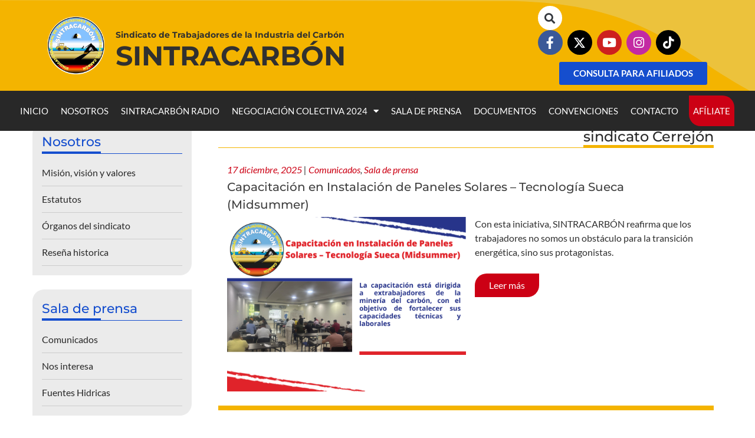

--- FILE ---
content_type: text/html; charset=UTF-8
request_url: https://sintracarbon.org/tag/sindicato-cerrejon/
body_size: 28040
content:
<!DOCTYPE html>
<html lang="es">
<head>
	<meta charset="UTF-8">
	<meta name="viewport" content="width=device-width, initial-scale=1.0, viewport-fit=cover" />		<meta name='robots' content='index, follow, max-image-preview:large, max-snippet:-1, max-video-preview:-1' />

	<!-- This site is optimized with the Yoast SEO plugin v26.5 - https://yoast.com/wordpress/plugins/seo/ -->
	<title>sindicato Cerrejón - Sindicato de Trabajadores de la Industria del Carbón SINTRACARBÓN</title>
	<link rel="canonical" href="https://sintracarbon.org/tag/sindicato-cerrejon/" />
	<link rel="next" href="https://sintracarbon.org/tag/sindicato-cerrejon/page/2/" />
	<meta property="og:locale" content="es_ES" />
	<meta property="og:type" content="article" />
	<meta property="og:title" content="sindicato Cerrejón - Sindicato de Trabajadores de la Industria del Carbón SINTRACARBÓN" />
	<meta property="og:url" content="https://sintracarbon.org/tag/sindicato-cerrejon/" />
	<meta property="og:site_name" content="Sindicato de Trabajadores de la Industria del Carbón SINTRACARBÓN" />
	<meta name="twitter:card" content="summary_large_image" />
	<meta name="twitter:site" content="@sintracarbon" />
	<script type="application/ld+json" class="yoast-schema-graph">{"@context":"https://schema.org","@graph":[{"@type":"CollectionPage","@id":"https://sintracarbon.org/tag/sindicato-cerrejon/","url":"https://sintracarbon.org/tag/sindicato-cerrejon/","name":"sindicato Cerrejón - Sindicato de Trabajadores de la Industria del Carbón SINTRACARBÓN","isPartOf":{"@id":"https://sintracarbon.org/#website"},"primaryImageOfPage":{"@id":"https://sintracarbon.org/tag/sindicato-cerrejon/#primaryimage"},"image":{"@id":"https://sintracarbon.org/tag/sindicato-cerrejon/#primaryimage"},"thumbnailUrl":"https://sintracarbon.org/wp-content/uploads/2024/02/web-Com16Neg2024-Preparamos-respuesta-a-segunda-oferta-de-Cerrejon-.png","breadcrumb":{"@id":"https://sintracarbon.org/tag/sindicato-cerrejon/#breadcrumb"},"inLanguage":"es"},{"@type":"ImageObject","inLanguage":"es","@id":"https://sintracarbon.org/tag/sindicato-cerrejon/#primaryimage","url":"https://sintracarbon.org/wp-content/uploads/2024/02/web-Com16Neg2024-Preparamos-respuesta-a-segunda-oferta-de-Cerrejon-.png","contentUrl":"https://sintracarbon.org/wp-content/uploads/2024/02/web-Com16Neg2024-Preparamos-respuesta-a-segunda-oferta-de-Cerrejon-.png","width":548,"height":400},{"@type":"BreadcrumbList","@id":"https://sintracarbon.org/tag/sindicato-cerrejon/#breadcrumb","itemListElement":[{"@type":"ListItem","position":1,"name":"Portada","item":"https://sintracarbon.org/"},{"@type":"ListItem","position":2,"name":"sindicato Cerrejón"}]},{"@type":"WebSite","@id":"https://sintracarbon.org/#website","url":"https://sintracarbon.org/","name":"Sindicato de Trabajadores de la Industria del Carbón SINTRACARBÓN","description":"Sindicato de Trabajadores de la Industria del Carbón SINTRACARBÓN","publisher":{"@id":"https://sintracarbon.org/#organization"},"potentialAction":[{"@type":"SearchAction","target":{"@type":"EntryPoint","urlTemplate":"https://sintracarbon.org/?s={search_term_string}"},"query-input":{"@type":"PropertyValueSpecification","valueRequired":true,"valueName":"search_term_string"}}],"inLanguage":"es"},{"@type":"Organization","@id":"https://sintracarbon.org/#organization","name":"Sindicato de Trabajadores de la Industria del Carbón SINTRACARBÓN","url":"https://sintracarbon.org/","logo":{"@type":"ImageObject","inLanguage":"es","@id":"https://sintracarbon.org/#/schema/logo/image/","url":"https://sintracarbon.org/wp-content/uploads/2018/01/logo.png","contentUrl":"https://sintracarbon.org/wp-content/uploads/2018/01/logo.png","width":150,"height":150,"caption":"Sindicato de Trabajadores de la Industria del Carbón SINTRACARBÓN"},"image":{"@id":"https://sintracarbon.org/#/schema/logo/image/"},"sameAs":["https://www.facebook.com/sintracarbon","https://x.com/sintracarbon"]}]}</script>
	<!-- / Yoast SEO plugin. -->


<link rel='dns-prefetch' href='//cdnjs.cloudflare.com' />
<link rel='dns-prefetch' href='//maxcdn.bootstrapcdn.com' />
<link rel='dns-prefetch' href='//stats.wp.com' />
<link rel='dns-prefetch' href='//v0.wordpress.com' />
<link rel="alternate" type="application/rss+xml" title="Sindicato de Trabajadores de la Industria del Carbón SINTRACARBÓN &raquo; Feed" href="https://sintracarbon.org/feed/" />
<link rel="alternate" type="application/rss+xml" title="Sindicato de Trabajadores de la Industria del Carbón SINTRACARBÓN &raquo; Feed de los comentarios" href="https://sintracarbon.org/comments/feed/" />
<script type="text/javascript" id="wpp-js" src="https://sintracarbon.org/wp-content/plugins/wordpress-popular-posts/assets/js/wpp.js?ver=7.3.6" data-sampling="0" data-sampling-rate="100" data-api-url="https://sintracarbon.org/wp-json/wordpress-popular-posts" data-post-id="0" data-token="ee069fee74" data-lang="0" data-debug="1"></script>
<link rel="alternate" type="application/rss+xml" title="Sindicato de Trabajadores de la Industria del Carbón SINTRACARBÓN &raquo; Etiqueta sindicato Cerrejón del feed" href="https://sintracarbon.org/tag/sindicato-cerrejon/feed/" />
<style id='wp-img-auto-sizes-contain-inline-css' type='text/css'>
img:is([sizes=auto i],[sizes^="auto," i]){contain-intrinsic-size:3000px 1500px}
/*# sourceURL=wp-img-auto-sizes-contain-inline-css */
</style>
<link rel='stylesheet' id='masterstudy-bootstrap-css' href='https://sintracarbon.org/wp-content/plugins/masterstudy-lms-learning-management-system/_core/assets/vendors/bootstrap.min.css?ver=3.7.5' type='text/css' media='all' />
<link rel='stylesheet' id='masterstudy-bootstrap-custom-css' href='https://sintracarbon.org/wp-content/plugins/masterstudy-lms-learning-management-system/_core/assets/vendors/ms-bootstrap-custom.css?ver=3.7.5' type='text/css' media='all' />
<link rel='stylesheet' id='sbi_styles-css' href='https://sintracarbon.org/wp-content/plugins/instagram-feed/css/sbi-styles.min.css?ver=6.10.0' type='text/css' media='all' />
<style id='wp-emoji-styles-inline-css' type='text/css'>

	img.wp-smiley, img.emoji {
		display: inline !important;
		border: none !important;
		box-shadow: none !important;
		height: 1em !important;
		width: 1em !important;
		margin: 0 0.07em !important;
		vertical-align: -0.1em !important;
		background: none !important;
		padding: 0 !important;
	}
/*# sourceURL=wp-emoji-styles-inline-css */
</style>
<style id='wp-block-library-inline-css' type='text/css'>
:root{--wp-block-synced-color:#7a00df;--wp-block-synced-color--rgb:122,0,223;--wp-bound-block-color:var(--wp-block-synced-color);--wp-editor-canvas-background:#ddd;--wp-admin-theme-color:#007cba;--wp-admin-theme-color--rgb:0,124,186;--wp-admin-theme-color-darker-10:#006ba1;--wp-admin-theme-color-darker-10--rgb:0,107,160.5;--wp-admin-theme-color-darker-20:#005a87;--wp-admin-theme-color-darker-20--rgb:0,90,135;--wp-admin-border-width-focus:2px}@media (min-resolution:192dpi){:root{--wp-admin-border-width-focus:1.5px}}.wp-element-button{cursor:pointer}:root .has-very-light-gray-background-color{background-color:#eee}:root .has-very-dark-gray-background-color{background-color:#313131}:root .has-very-light-gray-color{color:#eee}:root .has-very-dark-gray-color{color:#313131}:root .has-vivid-green-cyan-to-vivid-cyan-blue-gradient-background{background:linear-gradient(135deg,#00d084,#0693e3)}:root .has-purple-crush-gradient-background{background:linear-gradient(135deg,#34e2e4,#4721fb 50%,#ab1dfe)}:root .has-hazy-dawn-gradient-background{background:linear-gradient(135deg,#faaca8,#dad0ec)}:root .has-subdued-olive-gradient-background{background:linear-gradient(135deg,#fafae1,#67a671)}:root .has-atomic-cream-gradient-background{background:linear-gradient(135deg,#fdd79a,#004a59)}:root .has-nightshade-gradient-background{background:linear-gradient(135deg,#330968,#31cdcf)}:root .has-midnight-gradient-background{background:linear-gradient(135deg,#020381,#2874fc)}:root{--wp--preset--font-size--normal:16px;--wp--preset--font-size--huge:42px}.has-regular-font-size{font-size:1em}.has-larger-font-size{font-size:2.625em}.has-normal-font-size{font-size:var(--wp--preset--font-size--normal)}.has-huge-font-size{font-size:var(--wp--preset--font-size--huge)}.has-text-align-center{text-align:center}.has-text-align-left{text-align:left}.has-text-align-right{text-align:right}.has-fit-text{white-space:nowrap!important}#end-resizable-editor-section{display:none}.aligncenter{clear:both}.items-justified-left{justify-content:flex-start}.items-justified-center{justify-content:center}.items-justified-right{justify-content:flex-end}.items-justified-space-between{justify-content:space-between}.screen-reader-text{border:0;clip-path:inset(50%);height:1px;margin:-1px;overflow:hidden;padding:0;position:absolute;width:1px;word-wrap:normal!important}.screen-reader-text:focus{background-color:#ddd;clip-path:none;color:#444;display:block;font-size:1em;height:auto;left:5px;line-height:normal;padding:15px 23px 14px;text-decoration:none;top:5px;width:auto;z-index:100000}html :where(.has-border-color){border-style:solid}html :where([style*=border-top-color]){border-top-style:solid}html :where([style*=border-right-color]){border-right-style:solid}html :where([style*=border-bottom-color]){border-bottom-style:solid}html :where([style*=border-left-color]){border-left-style:solid}html :where([style*=border-width]){border-style:solid}html :where([style*=border-top-width]){border-top-style:solid}html :where([style*=border-right-width]){border-right-style:solid}html :where([style*=border-bottom-width]){border-bottom-style:solid}html :where([style*=border-left-width]){border-left-style:solid}html :where(img[class*=wp-image-]){height:auto;max-width:100%}:where(figure){margin:0 0 1em}html :where(.is-position-sticky){--wp-admin--admin-bar--position-offset:var(--wp-admin--admin-bar--height,0px)}@media screen and (max-width:600px){html :where(.is-position-sticky){--wp-admin--admin-bar--position-offset:0px}}
/*# sourceURL=/wp-includes/css/dist/block-library/common.min.css */
</style>
<style id='classic-theme-styles-inline-css' type='text/css'>
/*! This file is auto-generated */
.wp-block-button__link{color:#fff;background-color:#32373c;border-radius:9999px;box-shadow:none;text-decoration:none;padding:calc(.667em + 2px) calc(1.333em + 2px);font-size:1.125em}.wp-block-file__button{background:#32373c;color:#fff;text-decoration:none}
/*# sourceURL=/wp-includes/css/classic-themes.min.css */
</style>
<link rel='stylesheet' id='contact-form-7-css' href='https://sintracarbon.org/wp-content/plugins/contact-form-7/includes/css/styles.css?ver=6.1.4' type='text/css' media='all' />
<link rel='stylesheet' id='fvp-frontend-css' href='https://sintracarbon.org/wp-content/plugins/featured-video-plus/styles/frontend.css?ver=2.3.3' type='text/css' media='all' />
<link rel='stylesheet' id='font-awesome-min-css' href='https://sintracarbon.org/wp-content/plugins/masterstudy-lms-learning-management-system/_core/assets/vendors/font-awesome.min.css?ver=3.7.5' type='text/css' media='all' />
<link rel='stylesheet' id='stm_lms_icons-css' href='https://sintracarbon.org/wp-content/plugins/masterstudy-lms-learning-management-system/_core/assets/icons/style.css?ver=3.7.5' type='text/css' media='all' />
<link rel='stylesheet' id='video.js-css' href='https://sintracarbon.org/wp-content/plugins/masterstudy-lms-learning-management-system/_core/assets/vendors/video-js.min.css?ver=3.7.5' type='text/css' media='all' />
<link rel='stylesheet' id='masterstudy-lms-learning-management-system-css' href='https://sintracarbon.org/wp-content/plugins/masterstudy-lms-learning-management-system/_core/assets/css/stm_lms.css?ver=3.7.5' type='text/css' media='all' />
<link rel='stylesheet' id='stm-lms-noconflict/main-css' href='https://sintracarbon.org/wp-content/plugins/masterstudy-lms-learning-management-system/_core/assets/css/parts/noconflict/main.css?ver=1769556784' type='text/css' media='all' />
<link rel='stylesheet' id='wordpress-popular-posts-css-css' href='https://sintracarbon.org/wp-content/plugins/wordpress-popular-posts/assets/css/wpp.css?ver=7.3.6' type='text/css' media='all' />
<link rel='stylesheet' id='sintracarbon-bootstrap-css' href='https://maxcdn.bootstrapcdn.com/bootstrap/4.0.0-beta.2/css/bootstrap.min.css?ver=0.1.0' type='text/css' media='all' />
<link rel='stylesheet' id='sintracarbon-style-css' href='https://sintracarbon.org/wp-content/themes/sintracarbon-resp/style.css?ver=6.9' type='text/css' media='all' />
<link rel='stylesheet' id='sintracarbon-bxslider-css' href='https://sintracarbon.org/wp-content/themes/sintracarbon-resp/css/jquery.bxslider.css?ver=0.1.0' type='text/css' media='all' />
<link rel='stylesheet' id='MSLMS_ZOOM_main-css' href='https://sintracarbon.org/wp-content/plugins/masterstudy-lms-learning-management-system-pro/addons/zoom_conference/assets/css/frontend/main.css?ver=1.4.30' type='text/css' media='all' />
<link rel='stylesheet' id='mslms-zoom-frontend-css' href='https://sintracarbon.org/wp-content/plugins/masterstudy-lms-learning-management-system-pro/addons/zoom_conference//assets/css/frontend/main.css?ver=1.0.0' type='text/css' media='all' />
<link rel='stylesheet' id='elementor-frontend-css' href='https://sintracarbon.org/wp-content/plugins/elementor/assets/css/frontend.min.css?ver=3.33.3' type='text/css' media='all' />
<link rel='stylesheet' id='widget-image-css' href='https://sintracarbon.org/wp-content/plugins/elementor/assets/css/widget-image.min.css?ver=3.33.3' type='text/css' media='all' />
<link rel='stylesheet' id='widget-heading-css' href='https://sintracarbon.org/wp-content/plugins/elementor/assets/css/widget-heading.min.css?ver=3.33.3' type='text/css' media='all' />
<link rel='stylesheet' id='widget-search-form-css' href='https://sintracarbon.org/wp-content/plugins/elementor-pro/assets/css/widget-search-form.min.css?ver=3.27.3' type='text/css' media='all' />
<link rel='stylesheet' id='elementor-icons-shared-0-css' href='https://sintracarbon.org/wp-content/plugins/elementor/assets/lib/font-awesome/css/fontawesome.min.css?ver=5.15.3' type='text/css' media='all' />
<link rel='stylesheet' id='elementor-icons-fa-solid-css' href='https://sintracarbon.org/wp-content/plugins/elementor/assets/lib/font-awesome/css/solid.min.css?ver=5.15.3' type='text/css' media='all' />
<link rel='stylesheet' id='widget-social-icons-css' href='https://sintracarbon.org/wp-content/plugins/elementor/assets/css/widget-social-icons.min.css?ver=3.33.3' type='text/css' media='all' />
<link rel='stylesheet' id='e-apple-webkit-css' href='https://sintracarbon.org/wp-content/plugins/elementor/assets/css/conditionals/apple-webkit.min.css?ver=3.33.3' type='text/css' media='all' />
<link rel='stylesheet' id='widget-nav-menu-css' href='https://sintracarbon.org/wp-content/plugins/elementor-pro/assets/css/widget-nav-menu.min.css?ver=3.27.3' type='text/css' media='all' />
<link rel='stylesheet' id='widget-divider-css' href='https://sintracarbon.org/wp-content/plugins/elementor/assets/css/widget-divider.min.css?ver=3.33.3' type='text/css' media='all' />
<link rel='stylesheet' id='elementor-icons-css' href='https://sintracarbon.org/wp-content/plugins/elementor/assets/lib/eicons/css/elementor-icons.min.css?ver=5.44.0' type='text/css' media='all' />
<link rel='stylesheet' id='elementor-post-4009-css' href='https://sintracarbon.org/wp-content/uploads/elementor/css/post-4009.css?ver=1769521707' type='text/css' media='all' />
<link rel='stylesheet' id='font-awesome-5-all-css' href='https://sintracarbon.org/wp-content/plugins/elementor/assets/lib/font-awesome/css/all.min.css?ver=3.33.3' type='text/css' media='all' />
<link rel='stylesheet' id='font-awesome-4-shim-css' href='https://sintracarbon.org/wp-content/plugins/elementor/assets/lib/font-awesome/css/v4-shims.min.css?ver=3.33.3' type='text/css' media='all' />
<link rel='stylesheet' id='sbistyles-css' href='https://sintracarbon.org/wp-content/plugins/instagram-feed/css/sbi-styles.min.css?ver=6.10.0' type='text/css' media='all' />
<link rel='stylesheet' id='elementor-post-10336-css' href='https://sintracarbon.org/wp-content/uploads/elementor/css/post-10336.css?ver=1769521708' type='text/css' media='all' />
<link rel='stylesheet' id='linear-css' href='https://sintracarbon.org/wp-content/plugins/masterstudy-lms-learning-management-system/_core/libraries/nuxy/taxonomy_meta/assets/linearicons/linear.css?ver=3.7.5' type='text/css' media='all' />
<link rel='stylesheet' id='elementor-post-10658-css' href='https://sintracarbon.org/wp-content/uploads/elementor/css/post-10658.css?ver=1769521708' type='text/css' media='all' />
<link rel='stylesheet' id='eael-general-css' href='https://sintracarbon.org/wp-content/plugins/essential-addons-for-elementor-lite/assets/front-end/css/view/general.min.css?ver=6.5.3' type='text/css' media='all' />
<link rel='stylesheet' id='elementor-gf-local-montserrat-css' href='https://sintracarbon.org/wp-content/uploads/elementor/google-fonts/css/montserrat.css?ver=1743977431' type='text/css' media='all' />
<link rel='stylesheet' id='elementor-gf-local-robotoslab-css' href='https://sintracarbon.org/wp-content/uploads/elementor/google-fonts/css/robotoslab.css?ver=1743977432' type='text/css' media='all' />
<link rel='stylesheet' id='elementor-gf-local-lato-css' href='https://sintracarbon.org/wp-content/uploads/elementor/google-fonts/css/lato.css?ver=1743977433' type='text/css' media='all' />
<link rel='stylesheet' id='elementor-icons-fa-brands-css' href='https://sintracarbon.org/wp-content/plugins/elementor/assets/lib/font-awesome/css/brands.min.css?ver=5.15.3' type='text/css' media='all' />
<script type="text/javascript" src="https://sintracarbon.org/wp-includes/js/jquery/jquery.min.js?ver=3.7.1" id="jquery-core-js"></script>
<script type="text/javascript" src="https://sintracarbon.org/wp-includes/js/jquery/jquery-migrate.min.js?ver=3.4.1" id="jquery-migrate-js"></script>
<script type="text/javascript" src="https://sintracarbon.org/wp-content/plugins/featured-video-plus/js/jquery.fitvids.min.js?ver=master-2015-08" id="jquery.fitvids-js"></script>
<script type="text/javascript" id="fvp-frontend-js-extra">
/* <![CDATA[ */
var fvpdata = {"ajaxurl":"https://sintracarbon.org/wp-admin/admin-ajax.php","nonce":"8dc8e1dbb0","fitvids":"1","dynamic":"","overlay":"","opacity":"0.75","color":"b","width":"640"};
//# sourceURL=fvp-frontend-js-extra
/* ]]> */
</script>
<script type="text/javascript" src="https://sintracarbon.org/wp-content/plugins/featured-video-plus/js/frontend.min.js?ver=2.3.3" id="fvp-frontend-js"></script>
<script type="text/javascript" id="stm-lms-lms-js-extra">
/* <![CDATA[ */
var stm_lms_vars = {"symbol":"$","position":"left","currency_thousands":",","wp_rest_nonce":"ee069fee74","translate":{"delete":"Are you sure you want to delete this course from cart?"}};
//# sourceURL=stm-lms-lms-js-extra
/* ]]> */
</script>
<script type="text/javascript" src="https://sintracarbon.org/wp-content/plugins/masterstudy-lms-learning-management-system/_core/assets/js/lms.js?ver=1769556784" id="stm-lms-lms-js"></script>
<script type="text/javascript" src="https://sintracarbon.org/wp-content/plugins/elementor/assets/lib/font-awesome/js/v4-shims.min.js?ver=3.33.3" id="font-awesome-4-shim-js"></script>
<link rel="https://api.w.org/" href="https://sintracarbon.org/wp-json/" /><link rel="alternate" title="JSON" type="application/json" href="https://sintracarbon.org/wp-json/wp/v2/tags/76" /><link rel="EditURI" type="application/rsd+xml" title="RSD" href="https://sintracarbon.org/xmlrpc.php?rsd" />
<meta name="generator" content="WordPress 6.9" />
		<script>
			var stm_lms_pro_nonces = {"stm_lms_pro_search_courses":"5db10f88ba","stm_lms_pro_udemy_import_courses":"da657b8026","stm_lms_pro_udemy_publish_course":"2f08cc7357","stm_lms_pro_udemy_import_curriculum":"3c90b6b021","stm_lms_pro_save_addons":"751a2f9e8f","stm_lms_create_announcement":"98d7a8403e","stm_lms_get_course_info":"49a6fa62a0","stm_lms_get_course_students":"b81e769aa4","stm_lms_change_post_status":"d7e5a4d16f","stm_lms_media_library_get_files":"3bf18a4288","stm_lms_pro_upload_image":"3da7f492a5","stm_lms_media_library_get_file_by_id":"d598edcd02","stm_lms_media_library_delete_file":"286920f564","stm_lms_media_library_search_file":"6771a748e2","stm_lms_media_library_clear_integration_cache":"ac3d0ea3de","stm_lms_add_to_cart_subscription":"1198fd6b27"};
		</script>
			<script type="text/javascript">
		var stm_lms_ajaxurl = 'https://sintracarbon.org/wp-admin/admin-ajax.php';
		var stm_lms_resturl = 'https://sintracarbon.org/wp-json/stm-lms/v1';
		var ms_lms_resturl = 'https://sintracarbon.org/wp-json/masterstudy-lms/v2';
		var ms_lms_nonce = 'ee069fee74';
		var stm_ajax_add_pear_hb = '8e5d1fbe62';
			</script>
	<style>
		.vue_is_disabled {
			display: none;
		}
		#wp-admin-bar-lms-settings img {
			max-width: 16px;
			vertical-align: sub;
		}
	</style>
		<script>
		var stm_lms_nonces = {"stm_install_starter_theme":"737442db4e","load_modal":"5bb939fb02","load_content":"b62e4ab47e","start_quiz":"2f06872362","user_answers":"835adc8c41","get_order_info":"c118cba965","user_orders":"df29329c00","stm_lms_get_instructor_courses":"6e54f50230","stm_lms_add_comment":"c3f3765dae","stm_lms_manage_students":"10d1ae21df","stm_lms_get_comments":"c835fa189e","stm_lms_login":"ca2bac1f02","stm_lms_register":"ddd2018245","stm_lms_become_instructor":"a170ef6569","stm_lms_enterprise":"0ccf59e84e","stm_lms_get_user_courses":"53b5590dcc","stm_lms_get_user_quizzes":"6006f32353","stm_lms_wishlist":"57f0e48ddb","stm_lms_save_user_info":"479f08203e","stm_lms_lost_password":"6a5349f2a7","stm_lms_change_avatar":"f4fa22347f","stm_lms_delete_avatar":"dde70fca2e","stm_lms_complete_lesson":"223e6ddc02","stm_lms_use_membership":"c0d3ca47fd","stm_lms_change_featured":"e85eff85e1","stm_lms_delete_course_subscription":"727071cf52","stm_lms_get_reviews":"f4218b2059","stm_lms_add_review":"c64322063a","stm_lms_add_to_cart":"ea91f5c83d","stm_lms_delete_from_cart":"b71ab8a8ea","stm_lms_purchase":"6f9d7924cb","stm_lms_send_message":"b30667801d","stm_lms_get_user_conversations":"e0e1410849","stm_lms_get_user_messages":"5412c3b355","stm_lms_clear_new_messages":"b293233376","wpcfto_save_settings":"7a4de48703","stm_lms_tables_update":"f5147906a1","stm_lms_get_enterprise_groups":"efdc35c785","stm_lms_get_enterprise_group":"72c6fde255","stm_lms_add_enterprise_group":"f109427a37","stm_lms_delete_enterprise_group":"2a1b75cfd8","stm_lms_add_to_cart_enterprise":"3255123e3e","stm_lms_get_user_ent_courses":"c0665d5f2f","stm_lms_delete_user_ent_courses":"9292c5e2de","stm_lms_add_user_ent_courses":"21933f5583","stm_lms_change_ent_group_admin":"4e54ed5545","stm_lms_delete_user_from_group":"db0d1fee4b","stm_lms_import_groups":"b5b5123c5c","stm_lms_edit_user_answer":"b3be9e56ba","stm_lms_get_user_points_history":"6c8c6e9acc","stm_lms_buy_for_points":"11806dac1b","stm_lms_get_point_users":"e98efa1daa","stm_lms_get_user_points_history_admin":"fa61038364","stm_lms_change_points":"0895d157f5","stm_lms_delete_points":"03ba9ea730","stm_lms_get_user_bundles":"5b0d092899","stm_lms_change_bundle_status":"43d1d6a1da","stm_lms_delete_bundle":"25d38a8f90","stm_lms_check_certificate_code":"a3d75cb12c","stm_lms_get_google_classroom_courses":"3cb7f17b0b","stm_lms_get_google_classroom_course":"f75f384dd1","stm_lms_get_google_classroom_publish_course":"6eda8fc083","stm_lms_get_g_c_get_archive_page":"8aac30c19a","install_zoom_addon":"243b6558ce","stm_lms_get_course_cookie_redirect":"554ed33f92","stm_get_certificates":"1776e8f453","stm_get_certificate_fields":"6ac1d3148b","stm_save_certificate":"f98b7b6983","stm_upload_certificate_images":"fd88ced025","stm_generate_certificates_preview":"f15d18d444","stm_save_default_certificate":"087067455f","stm_delete_default_certificate":"e6b754d9b0","stm_save_certificate_category":"2b129b7f02","stm_delete_certificate_category":"a5bb283416","stm_get_certificate_categories":"13504a986a","stm_get_certificate":"864221bedf","stm_delete_certificate":"e8fa8524bc","stm_lms_get_users_submissions":"95a03672d1","stm_lms_update_user_status":"14af72ecdb","stm_lms_hide_become_instructor_notice":"28f415238e","stm_lms_ban_user":"da18a14729","stm_lms_save_forms":"dafbd6e9c0","stm_lms_get_forms":"fc081234f3","stm_lms_upload_form_file":"2daa92a150","stm_lms_dashboard_get_course_students":"48c264e813","stm_lms_dashboard_delete_user_from_course":"1e80282f7e","stm_lms_dashboard_add_user_to_course":"77fcc7c444","stm_lms_dashboard_import_users_to_course":"69601d07ae","stm_lms_dashboard_export_course_students_to_csv":"3e77eb0649","stm_lms_add_to_cart_guest":"7385278a4c","stm_lms_fast_login":"9d0d960474","stm_lms_fast_register":"9053d84a0d","stm_lms_change_lms_author":"b8fe7a28b1","stm_lms_add_student_manually":"3f78121387","stm_lms_change_course_status":"f16fdc6ada","stm_lms_total_progress":"c1a790f219","stm_lms_add_h5p_result":"4dad613840","stm_lms_toggle_buying":"91983d31ba","stm_lms_logout":"4ad39aaff1","stm_lms_restore_password":"4db6d2fdcb","stm_lms_hide_announcement":"5fe9218f46","stm_lms_get_curriculum_v2":"faf213b315","stm_lms_dashboard_get_student_progress":"8a4783ad56","stm_lms_dashboard_set_student_item_progress":"473bbd57a7","stm_lms_dashboard_reset_student_progress":"efacc060ba","stm_lms_dashboard_get_courses_list":"a92ecb7fba","stm_lms_dashboard_get_student_assignments":"3bb944c3fb","stm_lms_dashboard_get_student_quizzes":"62f1e8b170","stm_lms_dashboard_get_student_quiz":"ba55eed895","stm_lms_wizard_save_settings":"be12e1a121","stm_lms_wizard_save_business_type":"7aef7ab0ae","stm_lms_get_enrolled_assingments":"5de624ed25","stm-lms-starter-theme-install":"abbf93ca2c","stm_lms_enrolled_quizzes":"c66c42455e","stm_lms_add_to_cart_subscription":"1198fd6b27"};
	</script>
		<style>
		:root {
							--accent-100: rgba(34,122,255,1);
				--accent-70: rgba(34, 122, 255, 0.7);
				--accent-50: rgba(34, 122, 255, 0.5);
				--accent-30: rgba(34, 122, 255, 0.3);
				--accent-10: rgba(34, 122, 255, 0.1);
				--accent-5: rgba(34, 122, 255, 0.05);
				--accent-0: rgba(34, 122, 255, 0);
				--accent-hover: rgba(34, 122, 255, 0.85);
							--warning-100: rgba(255,168,0,1);
				--warning-70: rgba(255, 168, 0, 0.7);
				--warning-50: rgba(255, 168, 0, 0.5);
				--warning-30: rgba(255, 168, 0, 0.3);
				--warning-10: rgba(255, 168, 0, 0.1);
				--warning-5: rgba(255, 168, 0, 0.05);
				--warning-0: rgba(255, 168, 0, 0);
				--warning-hover: rgba(255, 168, 0, 0.85);
							--danger-100: rgba(255,57,69,1);
				--danger-70: rgba(255, 57, 69, 0.7);
				--danger-50: rgba(255, 57, 69, 0.5);
				--danger-30: rgba(255, 57, 69, 0.3);
				--danger-10: rgba(255, 57, 69, 0.1);
				--danger-5: rgba(255, 57, 69, 0.05);
				--danger-0: rgba(255, 57, 69, 0);
				--danger-hover: rgba(255, 57, 69, 0.85);
							--success-100: rgba(97,204,47,1);
				--success-70: rgba(97, 204, 47, 0.7);
				--success-50: rgba(97, 204, 47, 0.5);
				--success-30: rgba(97, 204, 47, 0.3);
				--success-10: rgba(97, 204, 47, 0.1);
				--success-5: rgba(97, 204, 47, 0.05);
				--success-0: rgba(97, 204, 47, 0);
				--success-hover: rgba(97, 204, 47, 0.85);
					}
	</style>
		<style>img#wpstats{display:none}</style>
			<script type="text/javascript">
		var stm_wpcfto_ajaxurl = 'https://sintracarbon.org/wp-admin/admin-ajax.php';
	</script>

	<style>
		.vue_is_disabled {
			display: none;
		}
	</style>
		<script>
		var stm_wpcfto_nonces = {"wpcfto_save_settings":"7a4de48703","get_image_url":"10d34dc256","wpcfto_upload_file":"b444fd325a","wpcfto_search_posts":"e44afde788","wpcfto_regenerate_fonts":"e36d1162c9","wpcfto_create_term":"34364075f5"};
	</script>
	            <style id="wpp-loading-animation-styles">@-webkit-keyframes bgslide{from{background-position-x:0}to{background-position-x:-200%}}@keyframes bgslide{from{background-position-x:0}to{background-position-x:-200%}}.wpp-widget-block-placeholder,.wpp-shortcode-placeholder{margin:0 auto;width:60px;height:3px;background:#dd3737;background:linear-gradient(90deg,#dd3737 0%,#571313 10%,#dd3737 100%);background-size:200% auto;border-radius:3px;-webkit-animation:bgslide 1s infinite linear;animation:bgslide 1s infinite linear}</style>
            <!-- Analytics by WP Statistics - https://wp-statistics.com -->
			<script>
				var daysStr = "Days";
				var hoursStr = "Hours";
				var minutesStr = "Minutes";
				var secondsStr = "Seconds";
			</script>
			<meta name="generator" content="Elementor 3.33.3; features: additional_custom_breakpoints; settings: css_print_method-external, google_font-enabled, font_display-auto">
			<style>
				.e-con.e-parent:nth-of-type(n+4):not(.e-lazyloaded):not(.e-no-lazyload),
				.e-con.e-parent:nth-of-type(n+4):not(.e-lazyloaded):not(.e-no-lazyload) * {
					background-image: none !important;
				}
				@media screen and (max-height: 1024px) {
					.e-con.e-parent:nth-of-type(n+3):not(.e-lazyloaded):not(.e-no-lazyload),
					.e-con.e-parent:nth-of-type(n+3):not(.e-lazyloaded):not(.e-no-lazyload) * {
						background-image: none !important;
					}
				}
				@media screen and (max-height: 640px) {
					.e-con.e-parent:nth-of-type(n+2):not(.e-lazyloaded):not(.e-no-lazyload),
					.e-con.e-parent:nth-of-type(n+2):not(.e-lazyloaded):not(.e-no-lazyload) * {
						background-image: none !important;
					}
				}
			</style>
			<meta name="generator" content="Powered by Slider Revolution 6.6.18 - responsive, Mobile-Friendly Slider Plugin for WordPress with comfortable drag and drop interface." />
<link rel="icon" href="https://sintracarbon.org/wp-content/uploads/2018/01/cropped-favicon-32x32.png" sizes="32x32" />
<link rel="icon" href="https://sintracarbon.org/wp-content/uploads/2018/01/cropped-favicon-192x192.png" sizes="192x192" />
<link rel="apple-touch-icon" href="https://sintracarbon.org/wp-content/uploads/2018/01/cropped-favicon-180x180.png" />
<meta name="msapplication-TileImage" content="https://sintracarbon.org/wp-content/uploads/2018/01/cropped-favicon-270x270.png" />
<script>function setREVStartSize(e){
			//window.requestAnimationFrame(function() {
				window.RSIW = window.RSIW===undefined ? window.innerWidth : window.RSIW;
				window.RSIH = window.RSIH===undefined ? window.innerHeight : window.RSIH;
				try {
					var pw = document.getElementById(e.c).parentNode.offsetWidth,
						newh;
					pw = pw===0 || isNaN(pw) || (e.l=="fullwidth" || e.layout=="fullwidth") ? window.RSIW : pw;
					e.tabw = e.tabw===undefined ? 0 : parseInt(e.tabw);
					e.thumbw = e.thumbw===undefined ? 0 : parseInt(e.thumbw);
					e.tabh = e.tabh===undefined ? 0 : parseInt(e.tabh);
					e.thumbh = e.thumbh===undefined ? 0 : parseInt(e.thumbh);
					e.tabhide = e.tabhide===undefined ? 0 : parseInt(e.tabhide);
					e.thumbhide = e.thumbhide===undefined ? 0 : parseInt(e.thumbhide);
					e.mh = e.mh===undefined || e.mh=="" || e.mh==="auto" ? 0 : parseInt(e.mh,0);
					if(e.layout==="fullscreen" || e.l==="fullscreen")
						newh = Math.max(e.mh,window.RSIH);
					else{
						e.gw = Array.isArray(e.gw) ? e.gw : [e.gw];
						for (var i in e.rl) if (e.gw[i]===undefined || e.gw[i]===0) e.gw[i] = e.gw[i-1];
						e.gh = e.el===undefined || e.el==="" || (Array.isArray(e.el) && e.el.length==0)? e.gh : e.el;
						e.gh = Array.isArray(e.gh) ? e.gh : [e.gh];
						for (var i in e.rl) if (e.gh[i]===undefined || e.gh[i]===0) e.gh[i] = e.gh[i-1];
											
						var nl = new Array(e.rl.length),
							ix = 0,
							sl;
						e.tabw = e.tabhide>=pw ? 0 : e.tabw;
						e.thumbw = e.thumbhide>=pw ? 0 : e.thumbw;
						e.tabh = e.tabhide>=pw ? 0 : e.tabh;
						e.thumbh = e.thumbhide>=pw ? 0 : e.thumbh;
						for (var i in e.rl) nl[i] = e.rl[i]<window.RSIW ? 0 : e.rl[i];
						sl = nl[0];
						for (var i in nl) if (sl>nl[i] && nl[i]>0) { sl = nl[i]; ix=i;}
						var m = pw>(e.gw[ix]+e.tabw+e.thumbw) ? 1 : (pw-(e.tabw+e.thumbw)) / (e.gw[ix]);
						newh =  (e.gh[ix] * m) + (e.tabh + e.thumbh);
					}
					var el = document.getElementById(e.c);
					if (el!==null && el) el.style.height = newh+"px";
					el = document.getElementById(e.c+"_wrapper");
					if (el!==null && el) {
						el.style.height = newh+"px";
						el.style.display = "block";
					}
				} catch(e){
					console.log("Failure at Presize of Slider:" + e)
				}
			//});
		  };</script>
</head>
<body class="archive tag tag-sindicato-cerrejon tag-76 wp-custom-logo wp-theme-sintracarbon-resp stm_lms_button hfeed elementor-default elementor-kit-4009">
		<div data-elementor-type="header" data-elementor-id="10336" class="elementor elementor-10336 elementor-location-header" data-elementor-post-type="elementor_library">
					<header class="elementor-section elementor-top-section elementor-element elementor-element-51988ec elementor-section-full_width elementor-section-content-middle elementor-section-stretched elementor-section-height-default elementor-section-height-default" data-id="51988ec" data-element_type="section" data-settings="{&quot;background_background&quot;:&quot;classic&quot;,&quot;stretch_section&quot;:&quot;section-stretched&quot;}">
						<div class="elementor-container elementor-column-gap-no">
					<div class="elementor-column elementor-col-100 elementor-top-column elementor-element elementor-element-dea0c4f" data-id="dea0c4f" data-element_type="column">
			<div class="elementor-widget-wrap elementor-element-populated">
						<section class="elementor-section elementor-inner-section elementor-element elementor-element-7d47a37 elementor-section-content-middle elementor-section-boxed elementor-section-height-default elementor-section-height-default" data-id="7d47a37" data-element_type="section">
						<div class="elementor-container elementor-column-gap-default">
					<div class="elementor-column elementor-col-50 elementor-inner-column elementor-element elementor-element-5b751c3" data-id="5b751c3" data-element_type="column">
			<div class="elementor-widget-wrap elementor-element-populated">
						<div class="elementor-element elementor-element-5bd746f elementor-widget__width-initial elementor-widget-tablet__width-initial elementor-widget elementor-widget-theme-site-logo elementor-widget-image" data-id="5bd746f" data-element_type="widget" data-widget_type="theme-site-logo.default">
				<div class="elementor-widget-container">
											<a href="https://sintracarbon.org">
			<img width="150" height="150" src="https://sintracarbon.org/wp-content/uploads/2018/01/logo.png" class="attachment-full size-full wp-image-2520" alt="" data-attachment-id="2520" data-permalink="https://sintracarbon.org/logo-2/" data-orig-file="https://sintracarbon.org/wp-content/uploads/2018/01/logo.png" data-orig-size="150,150" data-comments-opened="1" data-image-meta="{&quot;aperture&quot;:&quot;0&quot;,&quot;credit&quot;:&quot;&quot;,&quot;camera&quot;:&quot;&quot;,&quot;caption&quot;:&quot;&quot;,&quot;created_timestamp&quot;:&quot;0&quot;,&quot;copyright&quot;:&quot;&quot;,&quot;focal_length&quot;:&quot;0&quot;,&quot;iso&quot;:&quot;0&quot;,&quot;shutter_speed&quot;:&quot;0&quot;,&quot;title&quot;:&quot;&quot;,&quot;orientation&quot;:&quot;0&quot;}" data-image-title="logo" data-image-description="" data-image-caption="" data-medium-file="https://sintracarbon.org/wp-content/uploads/2018/01/logo.png" data-large-file="https://sintracarbon.org/wp-content/uploads/2018/01/logo.png" />				</a>
											</div>
				</div>
				<div class="elementor-element elementor-element-f9716cd elementor-widget__width-initial elementor-hidden-tablet elementor-hidden-mobile elementor-widget elementor-widget-heading" data-id="f9716cd" data-element_type="widget" data-widget_type="heading.default">
				<div class="elementor-widget-container">
					<h1 class="elementor-heading-title elementor-size-default">Sindicato de Trabajadores de la Industria del Carbón SINTRACARBÓN</h1>				</div>
				</div>
					</div>
		</div>
				<div class="elementor-column elementor-col-50 elementor-inner-column elementor-element elementor-element-8524b7a" data-id="8524b7a" data-element_type="column">
			<div class="elementor-widget-wrap elementor-element-populated">
						<div class="elementor-element elementor-element-6ac05f4 elementor-search-form--skin-full_screen elementor-widget__width-auto elementor-widget-mobile__width-inherit elementor-widget elementor-widget-search-form" data-id="6ac05f4" data-element_type="widget" data-settings="{&quot;skin&quot;:&quot;full_screen&quot;}" data-widget_type="search-form.default">
				<div class="elementor-widget-container">
							<search role="search">
			<form class="elementor-search-form" action="https://sintracarbon.org" method="get">
												<div class="elementor-search-form__toggle" role="button" tabindex="0" aria-label="Search">
					<i aria-hidden="true" class="fas fa-search"></i>				</div>
								<div class="elementor-search-form__container">
					<label class="elementor-screen-only" for="elementor-search-form-6ac05f4">Search</label>

					
					<input id="elementor-search-form-6ac05f4" placeholder="Buscar..." class="elementor-search-form__input" type="search" name="s" value="">
					
					
										<div class="dialog-lightbox-close-button dialog-close-button" role="button" tabindex="0" aria-label="Close this search box.">
						<i aria-hidden="true" class="eicon-close"></i>					</div>
									</div>
			</form>
		</search>
						</div>
				</div>
				<div class="elementor-element elementor-element-d313c5d elementor-shape-circle e-grid-align-right elementor-widget__width-auto elementor-widget-mobile__width-inherit elementor-grid-0 elementor-widget elementor-widget-social-icons" data-id="d313c5d" data-element_type="widget" data-widget_type="social-icons.default">
				<div class="elementor-widget-container">
							<div class="elementor-social-icons-wrapper elementor-grid" role="list">
							<span class="elementor-grid-item" role="listitem">
					<a class="elementor-icon elementor-social-icon elementor-social-icon-facebook-f elementor-repeater-item-264a2a5" href="https://www.facebook.com/sintracarbon" target="_blank">
						<span class="elementor-screen-only">Facebook-f</span>
						<i aria-hidden="true" class="fab fa-facebook-f"></i>					</a>
				</span>
							<span class="elementor-grid-item" role="listitem">
					<a class="elementor-icon elementor-social-icon elementor-social-icon- elementor-repeater-item-d968ec5" href="https://twitter.com/sintracarbon" target="_blank">
						<span class="elementor-screen-only"></span>
						<svg xmlns="http://www.w3.org/2000/svg" height="16" width="16" viewBox="0 0 512 512"><path d="M389.2 48h70.6L305.6 224.2 487 464H345L233.7 318.6 106.5 464H35.8L200.7 275.5 26.8 48H172.4L272.9 180.9 389.2 48zM364.4 421.8h39.1L151.1 88h-42L364.4 421.8z"></path></svg>					</a>
				</span>
							<span class="elementor-grid-item" role="listitem">
					<a class="elementor-icon elementor-social-icon elementor-social-icon-youtube elementor-repeater-item-51ab095" href="https://www.youtube.com/@Sintracarbon-" target="_blank">
						<span class="elementor-screen-only">Youtube</span>
						<i aria-hidden="true" class="fab fa-youtube"></i>					</a>
				</span>
							<span class="elementor-grid-item" role="listitem">
					<a class="elementor-icon elementor-social-icon elementor-social-icon-instagram elementor-repeater-item-2ee77a1" href="https://www.instagram.com/sintracarbon/%20" target="_blank">
						<span class="elementor-screen-only">Instagram</span>
						<i aria-hidden="true" class="fab fa-instagram"></i>					</a>
				</span>
							<span class="elementor-grid-item" role="listitem">
					<a class="elementor-icon elementor-social-icon elementor-social-icon-tiktok elementor-repeater-item-dbdc825" href="https://www.tiktok.com/@sintracarbon_" target="_blank">
						<span class="elementor-screen-only">Tiktok</span>
						<i aria-hidden="true" class="fab fa-tiktok"></i>					</a>
				</span>
					</div>
						</div>
				</div>
				<div class="elementor-element elementor-element-387ac46 elementor-align-right elementor-hidden-mobile elementor-widget elementor-widget-button" data-id="387ac46" data-element_type="widget" data-widget_type="button.default">
				<div class="elementor-widget-container">
									<div class="elementor-button-wrapper">
					<a class="elementor-button elementor-button-link elementor-size-sm" href="https://sintracarbon.org/consulta-para-los-afiliados/">
						<span class="elementor-button-content-wrapper">
									<span class="elementor-button-text">Consulta para afiliados</span>
					</span>
					</a>
				</div>
								</div>
				</div>
					</div>
		</div>
					</div>
		</section>
				<div class="elementor-element elementor-element-0da1bdd elementor-nav-menu__align-center elementor-nav-menu--dropdown-mobile elementor-nav-menu--stretch elementor-nav-menu__text-align-aside elementor-nav-menu--toggle elementor-nav-menu--burger elementor-widget elementor-widget-nav-menu" data-id="0da1bdd" data-element_type="widget" data-settings="{&quot;full_width&quot;:&quot;stretch&quot;,&quot;layout&quot;:&quot;horizontal&quot;,&quot;submenu_icon&quot;:{&quot;value&quot;:&quot;&lt;i class=\&quot;fas fa-caret-down\&quot;&gt;&lt;\/i&gt;&quot;,&quot;library&quot;:&quot;fa-solid&quot;},&quot;toggle&quot;:&quot;burger&quot;}" data-widget_type="nav-menu.default">
				<div class="elementor-widget-container">
								<nav aria-label="Menu" class="elementor-nav-menu--main elementor-nav-menu__container elementor-nav-menu--layout-horizontal e--pointer-underline e--animation-fade">
				<ul id="menu-1-0da1bdd" class="elementor-nav-menu"><li class="menu-item menu-item-type-custom menu-item-object-custom menu-item-home menu-item-6"><a href="https://sintracarbon.org/" class="elementor-item">Inicio</a></li>
<li class="menu-item menu-item-type-post_type menu-item-object-page menu-item-300"><a href="https://sintracarbon.org/nosotros/mision-vision-y-valores/" class="elementor-item">Nosotros</a></li>
<li class="menu-item menu-item-type-post_type menu-item-object-page menu-item-12230"><a href="https://sintracarbon.org/sintracarbon-radio/" class="elementor-item">Sintracarbón Radio</a></li>
<li class="menu-item menu-item-type-taxonomy menu-item-object-category menu-item-has-children menu-item-10221"><a href="https://sintracarbon.org/negociacioncolectiva2024/" class="elementor-item">Negociación Colectiva 2024</a>
<ul class="sub-menu elementor-nav-menu--dropdown">
	<li class="menu-item menu-item-type-taxonomy menu-item-object-category menu-item-10316"><a href="https://sintracarbon.org/negociacioncolectiva2024/asinosmovilizamos/" class="elementor-sub-item">Así Nos Movilizamos</a></li>
	<li class="menu-item menu-item-type-taxonomy menu-item-object-category menu-item-10317"><a href="https://sintracarbon.org/negociacioncolectiva2024/boletinesdeprensa/" class="elementor-sub-item">Boletines de Prensa</a></li>
	<li class="menu-item menu-item-type-taxonomy menu-item-object-category menu-item-10318"><a href="https://sintracarbon.org/negociacioncolectiva2024/comunicados-negociacioncolectiva2024/" class="elementor-sub-item">Comunicados</a></li>
	<li class="menu-item menu-item-type-taxonomy menu-item-object-category menu-item-10319"><a href="https://sintracarbon.org/negociacioncolectiva2024/enlaprensa/" class="elementor-sub-item">En la Prensa</a></li>
	<li class="menu-item menu-item-type-taxonomy menu-item-object-category menu-item-10320"><a href="https://sintracarbon.org/negociacioncolectiva2024/vocesderespaldo/" class="elementor-sub-item">Voces De Respaldo</a></li>
</ul>
</li>
<li class="menu-item menu-item-type-taxonomy menu-item-object-category menu-item-29"><a href="https://sintracarbon.org/sala-de-prensa/" class="elementor-item">Sala de prensa</a></li>
<li class="menu-item menu-item-type-taxonomy menu-item-object-category menu-item-75"><a href="https://sintracarbon.org/documentos/solicitudes/" class="elementor-item">Documentos</a></li>
<li class="menu-item menu-item-type-taxonomy menu-item-object-category menu-item-31"><a href="https://sintracarbon.org/convenciones-colectivas/" class="elementor-item">Convenciones</a></li>
<li class="menu-item menu-item-type-post_type menu-item-object-page menu-item-33"><a href="https://sintracarbon.org/contacto/" class="elementor-item">Contacto</a></li>
<li class="active menu-item menu-item-type-post_type menu-item-object-page menu-item-34"><a href="https://sintracarbon.org/afiliate/" class="elementor-item">Afíliate</a></li>
</ul>			</nav>
					<div class="elementor-menu-toggle" role="button" tabindex="0" aria-label="Menu Toggle" aria-expanded="false">
			<i aria-hidden="true" role="presentation" class="elementor-menu-toggle__icon--open eicon-menu-bar"></i><i aria-hidden="true" role="presentation" class="elementor-menu-toggle__icon--close eicon-close"></i>		</div>
					<nav class="elementor-nav-menu--dropdown elementor-nav-menu__container" aria-hidden="true">
				<ul id="menu-2-0da1bdd" class="elementor-nav-menu"><li class="menu-item menu-item-type-custom menu-item-object-custom menu-item-home menu-item-6"><a href="https://sintracarbon.org/" class="elementor-item" tabindex="-1">Inicio</a></li>
<li class="menu-item menu-item-type-post_type menu-item-object-page menu-item-300"><a href="https://sintracarbon.org/nosotros/mision-vision-y-valores/" class="elementor-item" tabindex="-1">Nosotros</a></li>
<li class="menu-item menu-item-type-post_type menu-item-object-page menu-item-12230"><a href="https://sintracarbon.org/sintracarbon-radio/" class="elementor-item" tabindex="-1">Sintracarbón Radio</a></li>
<li class="menu-item menu-item-type-taxonomy menu-item-object-category menu-item-has-children menu-item-10221"><a href="https://sintracarbon.org/negociacioncolectiva2024/" class="elementor-item" tabindex="-1">Negociación Colectiva 2024</a>
<ul class="sub-menu elementor-nav-menu--dropdown">
	<li class="menu-item menu-item-type-taxonomy menu-item-object-category menu-item-10316"><a href="https://sintracarbon.org/negociacioncolectiva2024/asinosmovilizamos/" class="elementor-sub-item" tabindex="-1">Así Nos Movilizamos</a></li>
	<li class="menu-item menu-item-type-taxonomy menu-item-object-category menu-item-10317"><a href="https://sintracarbon.org/negociacioncolectiva2024/boletinesdeprensa/" class="elementor-sub-item" tabindex="-1">Boletines de Prensa</a></li>
	<li class="menu-item menu-item-type-taxonomy menu-item-object-category menu-item-10318"><a href="https://sintracarbon.org/negociacioncolectiva2024/comunicados-negociacioncolectiva2024/" class="elementor-sub-item" tabindex="-1">Comunicados</a></li>
	<li class="menu-item menu-item-type-taxonomy menu-item-object-category menu-item-10319"><a href="https://sintracarbon.org/negociacioncolectiva2024/enlaprensa/" class="elementor-sub-item" tabindex="-1">En la Prensa</a></li>
	<li class="menu-item menu-item-type-taxonomy menu-item-object-category menu-item-10320"><a href="https://sintracarbon.org/negociacioncolectiva2024/vocesderespaldo/" class="elementor-sub-item" tabindex="-1">Voces De Respaldo</a></li>
</ul>
</li>
<li class="menu-item menu-item-type-taxonomy menu-item-object-category menu-item-29"><a href="https://sintracarbon.org/sala-de-prensa/" class="elementor-item" tabindex="-1">Sala de prensa</a></li>
<li class="menu-item menu-item-type-taxonomy menu-item-object-category menu-item-75"><a href="https://sintracarbon.org/documentos/solicitudes/" class="elementor-item" tabindex="-1">Documentos</a></li>
<li class="menu-item menu-item-type-taxonomy menu-item-object-category menu-item-31"><a href="https://sintracarbon.org/convenciones-colectivas/" class="elementor-item" tabindex="-1">Convenciones</a></li>
<li class="menu-item menu-item-type-post_type menu-item-object-page menu-item-33"><a href="https://sintracarbon.org/contacto/" class="elementor-item" tabindex="-1">Contacto</a></li>
<li class="active menu-item menu-item-type-post_type menu-item-object-page menu-item-34"><a href="https://sintracarbon.org/afiliate/" class="elementor-item" tabindex="-1">Afíliate</a></li>
</ul>			</nav>
						</div>
				</div>
					</div>
		</div>
					</div>
		</header>
				</div>
			
			<div data-elementor-type="section" data-elementor-id="10948" class="elementor elementor-10948" data-elementor-post-type="elementor_library">
					<section class="elementor-section elementor-top-section elementor-element elementor-element-c13f676 elementor-section-full_width elementor-section-stretched elementor-section-height-default elementor-section-height-default" data-id="c13f676" data-element_type="section" data-settings="{&quot;stretch_section&quot;:&quot;section-stretched&quot;}">
						<div class="elementor-container elementor-column-gap-no">
					<div class="elementor-column elementor-col-100 elementor-top-column elementor-element elementor-element-7df0cae" data-id="7df0cae" data-element_type="column">
			<div class="elementor-widget-wrap elementor-element-populated">
							</div>
		</div>
					</div>
		</section>
				</div>
			
	<div id="primary" class="container">
		<div class="row">
			<div class="col-12 col-md-8 col-lg-9 order-md-2">
				<div class="content-page">
					
						<div class="entry-header text-right">
							<h1 class="entry-title">sindicato Cerrejón</h1>						</div><!-- .page-header -->

						
						<ul class="list-blog row">
							
<li class="col-12 col-lg-6">
	<article id="post-18883" class="post-18883 post type-post status-publish format-standard has-post-thumbnail hentry category-comunicados-sala-de-prensa category-sala-de-prensa">

					<div class="entry-meta">
				<span class="posted-on"><a href="https://sintracarbon.org/sala-de-prensa/comunicados-sala-de-prensa/capacitacion-obrera-transicion-energetica-paneles-solares/" rel="bookmark"><time class="entry-date published" datetime="2025-12-17T10:20:18-05:00">17 diciembre, 2025</time><time class="updated" datetime="2025-12-17T10:20:27-05:00">17 diciembre, 2025</time></a></span> | <span class="cat-links"><a href="https://sintracarbon.org/sala-de-prensa/comunicados-sala-de-prensa/" rel="category tag">Comunicados</a>, <a href="https://sintracarbon.org/sala-de-prensa/" rel="category tag">Sala de prensa</a></span>			</div><!-- .entry-meta -->
		<h3 class="entry-title"><a href="https://sintracarbon.org/sala-de-prensa/comunicados-sala-de-prensa/capacitacion-obrera-transicion-energetica-paneles-solares/" rel="bookmark">Capacitación en Instalación de Paneles Solares – Tecnología Sueca (Midsummer)</a></h3>
		<div class="thumbnail">
			<img fetchpriority="high" width="548" height="400" src="https://sintracarbon.org/wp-content/uploads/2025/12/Tecnologia-Sueca-Midsummer-Capacitacion-en-Instalacion-de-Paneles-Solares-–-web-Com-121725-.png" class="attachment-single size-single wp-post-image" alt="" decoding="async" srcset="https://sintracarbon.org/wp-content/uploads/2025/12/Tecnologia-Sueca-Midsummer-Capacitacion-en-Instalacion-de-Paneles-Solares-–-web-Com-121725-.png 548w, https://sintracarbon.org/wp-content/uploads/2025/12/Tecnologia-Sueca-Midsummer-Capacitacion-en-Instalacion-de-Paneles-Solares-–-web-Com-121725--373x272.png 373w" sizes="(max-width: 548px) 100vw, 548px" data-attachment-id="18881" data-permalink="https://sintracarbon.org/tecnologia-sueca-midsummer-capacitacion-en-instalacion-de-paneles-solares-web-com-121725/" data-orig-file="https://sintracarbon.org/wp-content/uploads/2025/12/Tecnologia-Sueca-Midsummer-Capacitacion-en-Instalacion-de-Paneles-Solares-–-web-Com-121725-.png" data-orig-size="548,400" data-comments-opened="1" data-image-meta="{&quot;aperture&quot;:&quot;0&quot;,&quot;credit&quot;:&quot;&quot;,&quot;camera&quot;:&quot;&quot;,&quot;caption&quot;:&quot;&quot;,&quot;created_timestamp&quot;:&quot;0&quot;,&quot;copyright&quot;:&quot;&quot;,&quot;focal_length&quot;:&quot;0&quot;,&quot;iso&quot;:&quot;0&quot;,&quot;shutter_speed&quot;:&quot;0&quot;,&quot;title&quot;:&quot;&quot;,&quot;orientation&quot;:&quot;0&quot;}" data-image-title="Tecnología Sueca (Midsummer) Capacitación en Instalación de Paneles Solares – &amp;#8211; web Com 121725" data-image-description="" data-image-caption="" data-medium-file="https://sintracarbon.org/wp-content/uploads/2025/12/Tecnologia-Sueca-Midsummer-Capacitacion-en-Instalacion-de-Paneles-Solares-–-web-Com-121725--373x272.png" data-large-file="https://sintracarbon.org/wp-content/uploads/2025/12/Tecnologia-Sueca-Midsummer-Capacitacion-en-Instalacion-de-Paneles-Solares-–-web-Com-121725-.png" />		</div><!-- .thumbnail -->

		<p>Con esta iniciativa, SINTRACARBÓN reafirma que los trabajadores no somos un obstáculo para la transición energética, sino sus protagonistas.</p>
		<a href="https://sintracarbon.org/sala-de-prensa/comunicados-sala-de-prensa/capacitacion-obrera-transicion-energetica-paneles-solares/" class="btn">Leer más</a>
	</article><!-- #post-18883 -->
</li>
<li class="col-12 col-lg-6">
	<article id="post-18708" class="post-18708 post type-post status-publish format-standard has-post-thumbnail hentry category-comunicados-sala-de-prensa category-sala-de-prensa">

					<div class="entry-meta">
				<span class="posted-on"><a href="https://sintracarbon.org/sala-de-prensa/comunicados-sala-de-prensa/graves-violaciones-laborales-en-cerrejon-tras-inspeccion-del-mintrabajo-a-solicitud-de-sintracarbon/" rel="bookmark"><time class="entry-date published" datetime="2025-12-15T14:54:43-05:00">15 diciembre, 2025</time><time class="updated" datetime="2025-12-15T14:54:50-05:00">15 diciembre, 2025</time></a></span> | <span class="cat-links"><a href="https://sintracarbon.org/sala-de-prensa/comunicados-sala-de-prensa/" rel="category tag">Comunicados</a>, <a href="https://sintracarbon.org/sala-de-prensa/" rel="category tag">Sala de prensa</a></span>			</div><!-- .entry-meta -->
		<h3 class="entry-title"><a href="https://sintracarbon.org/sala-de-prensa/comunicados-sala-de-prensa/graves-violaciones-laborales-en-cerrejon-tras-inspeccion-del-mintrabajo-a-solicitud-de-sintracarbon/" rel="bookmark">Graves violaciones laborales en Cerrejón, tras inspección del mintrabajo a solicitud de Sintracarbón</a></h3>
		<div class="thumbnail">
			<img width="548" height="400" src="https://sintracarbon.org/wp-content/uploads/2025/12/web-Com-121525-Graves-violaciones-laborales-en-Cerrejon-tras-inspeccion-del-mintrabajo.png" class="attachment-single size-single wp-post-image" alt="" decoding="async" srcset="https://sintracarbon.org/wp-content/uploads/2025/12/web-Com-121525-Graves-violaciones-laborales-en-Cerrejon-tras-inspeccion-del-mintrabajo.png 548w, https://sintracarbon.org/wp-content/uploads/2025/12/web-Com-121525-Graves-violaciones-laborales-en-Cerrejon-tras-inspeccion-del-mintrabajo-373x272.png 373w" sizes="(max-width: 548px) 100vw, 548px" data-attachment-id="18711" data-permalink="https://sintracarbon.org/sala-de-prensa/comunicados-sala-de-prensa/graves-violaciones-laborales-en-cerrejon-tras-inspeccion-del-mintrabajo-a-solicitud-de-sintracarbon/attachment/web-com-121525-graves-violaciones-laborales-en-cerrejon-tras-inspeccion-del-mintrabajo/" data-orig-file="https://sintracarbon.org/wp-content/uploads/2025/12/web-Com-121525-Graves-violaciones-laborales-en-Cerrejon-tras-inspeccion-del-mintrabajo.png" data-orig-size="548,400" data-comments-opened="1" data-image-meta="{&quot;aperture&quot;:&quot;0&quot;,&quot;credit&quot;:&quot;&quot;,&quot;camera&quot;:&quot;&quot;,&quot;caption&quot;:&quot;&quot;,&quot;created_timestamp&quot;:&quot;0&quot;,&quot;copyright&quot;:&quot;&quot;,&quot;focal_length&quot;:&quot;0&quot;,&quot;iso&quot;:&quot;0&quot;,&quot;shutter_speed&quot;:&quot;0&quot;,&quot;title&quot;:&quot;&quot;,&quot;orientation&quot;:&quot;0&quot;}" data-image-title="web Com 121525 Graves violaciones laborales en Cerrejón, tras inspección del mintrabajo" data-image-description="" data-image-caption="" data-medium-file="https://sintracarbon.org/wp-content/uploads/2025/12/web-Com-121525-Graves-violaciones-laborales-en-Cerrejon-tras-inspeccion-del-mintrabajo-373x272.png" data-large-file="https://sintracarbon.org/wp-content/uploads/2025/12/web-Com-121525-Graves-violaciones-laborales-en-Cerrejon-tras-inspeccion-del-mintrabajo.png" />		</div><!-- .thumbnail -->

		<p>Nuestra organización sindical hará todo lo que la ley permita para que se respeten los derechos laborales en Cerrejón.</p>
		<a href="https://sintracarbon.org/sala-de-prensa/comunicados-sala-de-prensa/graves-violaciones-laborales-en-cerrejon-tras-inspeccion-del-mintrabajo-a-solicitud-de-sintracarbon/" class="btn">Leer más</a>
	</article><!-- #post-18708 -->
</li>
<li class="col-12 col-lg-6">
	<article id="post-17857" class="post-17857 post type-post status-publish format-standard has-post-thumbnail hentry category-comunicados-sala-de-prensa category-sala-de-prensa tag-labores-sindicales tag-movilizacion-obrera tag-movilizacion-obrera-carbon-colombia">

					<div class="entry-meta">
				<span class="posted-on"><a href="https://sintracarbon.org/sala-de-prensa/comunicados-sala-de-prensa/vemos-con-buenos-ojos-que-la-dirigencia-este-haciendo-estas-visitas-companero-afiliado-sobre-nuestro-segundo-encuentro-con-las-y-los-trabajadores/" rel="bookmark"><time class="entry-date published" datetime="2025-12-03T09:49:34-05:00">3 diciembre, 2025</time><time class="updated" datetime="2025-12-03T09:51:42-05:00">3 diciembre, 2025</time></a></span> | <span class="cat-links"><a href="https://sintracarbon.org/sala-de-prensa/comunicados-sala-de-prensa/" rel="category tag">Comunicados</a>, <a href="https://sintracarbon.org/sala-de-prensa/" rel="category tag">Sala de prensa</a></span>			</div><!-- .entry-meta -->
		<h3 class="entry-title"><a href="https://sintracarbon.org/sala-de-prensa/comunicados-sala-de-prensa/vemos-con-buenos-ojos-que-la-dirigencia-este-haciendo-estas-visitas-companero-afiliado-sobre-nuestro-segundo-encuentro-con-las-y-los-trabajadores/" rel="bookmark">“Vemos con buenos ojos que la dirigencia esté haciendo estas visitas”, compañero afiliado sobre nuestro segundo encuentro con las y los trabajadores</a></h3>
		<div class="thumbnail">
			<img loading="lazy" width="548" height="400" src="https://sintracarbon.org/wp-content/uploads/2025/12/web-Com-120225-Vemos-con-buenos-ojos-que-la-dirigencia-este-haciendo-estas-visitas.png" class="attachment-single size-single wp-post-image" alt="" decoding="async" srcset="https://sintracarbon.org/wp-content/uploads/2025/12/web-Com-120225-Vemos-con-buenos-ojos-que-la-dirigencia-este-haciendo-estas-visitas.png 548w, https://sintracarbon.org/wp-content/uploads/2025/12/web-Com-120225-Vemos-con-buenos-ojos-que-la-dirigencia-este-haciendo-estas-visitas-373x272.png 373w" sizes="(max-width: 548px) 100vw, 548px" data-attachment-id="17861" data-permalink="https://sintracarbon.org/sala-de-prensa/comunicados-sala-de-prensa/vemos-con-buenos-ojos-que-la-dirigencia-este-haciendo-estas-visitas-companero-afiliado-sobre-nuestro-segundo-encuentro-con-las-y-los-trabajadores/attachment/web-com-120225-vemos-con-buenos-ojos-que-la-dirigencia-este-haciendo-estas-visitas/" data-orig-file="https://sintracarbon.org/wp-content/uploads/2025/12/web-Com-120225-Vemos-con-buenos-ojos-que-la-dirigencia-este-haciendo-estas-visitas.png" data-orig-size="548,400" data-comments-opened="1" data-image-meta="{&quot;aperture&quot;:&quot;0&quot;,&quot;credit&quot;:&quot;&quot;,&quot;camera&quot;:&quot;&quot;,&quot;caption&quot;:&quot;&quot;,&quot;created_timestamp&quot;:&quot;0&quot;,&quot;copyright&quot;:&quot;&quot;,&quot;focal_length&quot;:&quot;0&quot;,&quot;iso&quot;:&quot;0&quot;,&quot;shutter_speed&quot;:&quot;0&quot;,&quot;title&quot;:&quot;&quot;,&quot;orientation&quot;:&quot;0&quot;}" data-image-title="web Com 120225 Vemos con buenos ojos que la dirigencia esté haciendo estas visitas" data-image-description="" data-image-caption="" data-medium-file="https://sintracarbon.org/wp-content/uploads/2025/12/web-Com-120225-Vemos-con-buenos-ojos-que-la-dirigencia-este-haciendo-estas-visitas-373x272.png" data-large-file="https://sintracarbon.org/wp-content/uploads/2025/12/web-Com-120225-Vemos-con-buenos-ojos-que-la-dirigencia-este-haciendo-estas-visitas.png" />		</div><!-- .thumbnail -->

		<p>Realizaremos una tercera visita antes de que finalice este año.</p>
		<a href="https://sintracarbon.org/sala-de-prensa/comunicados-sala-de-prensa/vemos-con-buenos-ojos-que-la-dirigencia-este-haciendo-estas-visitas-companero-afiliado-sobre-nuestro-segundo-encuentro-con-las-y-los-trabajadores/" class="btn">Leer más</a>
	</article><!-- #post-17857 -->
</li>
<li class="col-12 col-lg-6">
	<article id="post-17743" class="post-17743 post type-post status-publish format-standard has-post-thumbnail hentry category-comunicados-sala-de-prensa category-sala-de-prensa">

					<div class="entry-meta">
				<span class="posted-on"><a href="https://sintracarbon.org/sala-de-prensa/comunicados-sala-de-prensa/convocamos-al-segundo-grupo-de-delegadas-y-delegados-para-que-se-formen-en-sus-funciones-y-en-regimen-parlamentario/" rel="bookmark"><time class="entry-date published" datetime="2025-12-01T11:10:53-05:00">1 diciembre, 2025</time><time class="updated" datetime="2025-12-01T11:11:00-05:00">1 diciembre, 2025</time></a></span> | <span class="cat-links"><a href="https://sintracarbon.org/sala-de-prensa/comunicados-sala-de-prensa/" rel="category tag">Comunicados</a>, <a href="https://sintracarbon.org/sala-de-prensa/" rel="category tag">Sala de prensa</a></span>			</div><!-- .entry-meta -->
		<h3 class="entry-title"><a href="https://sintracarbon.org/sala-de-prensa/comunicados-sala-de-prensa/convocamos-al-segundo-grupo-de-delegadas-y-delegados-para-que-se-formen-en-sus-funciones-y-en-regimen-parlamentario/" rel="bookmark">Convocamos al segundo grupo de delegadas y delegados para que se formen en sus funciones y en régimen parlamentario</a></h3>
		<div class="thumbnail">
			<img loading="lazy" width="548" height="400" src="https://sintracarbon.org/wp-content/uploads/2025/12/web-Com-120125-Convocamos-al-segundo-grupo-de-delegadas-y-delegados-para-formacion-en-sus-funciones-y-en-p.png" class="attachment-single size-single wp-post-image" alt="" decoding="async" srcset="https://sintracarbon.org/wp-content/uploads/2025/12/web-Com-120125-Convocamos-al-segundo-grupo-de-delegadas-y-delegados-para-formacion-en-sus-funciones-y-en-p.png 548w, https://sintracarbon.org/wp-content/uploads/2025/12/web-Com-120125-Convocamos-al-segundo-grupo-de-delegadas-y-delegados-para-formacion-en-sus-funciones-y-en-p-373x272.png 373w" sizes="(max-width: 548px) 100vw, 548px" data-attachment-id="17748" data-permalink="https://sintracarbon.org/sala-de-prensa/comunicados-sala-de-prensa/convocamos-al-segundo-grupo-de-delegadas-y-delegados-para-que-se-formen-en-sus-funciones-y-en-regimen-parlamentario/attachment/web-com-120125-convocamos-al-segundo-grupo-de-delegadas-y-delegados-para-formacion-en-sus-funciones-y-en-p/" data-orig-file="https://sintracarbon.org/wp-content/uploads/2025/12/web-Com-120125-Convocamos-al-segundo-grupo-de-delegadas-y-delegados-para-formacion-en-sus-funciones-y-en-p.png" data-orig-size="548,400" data-comments-opened="1" data-image-meta="{&quot;aperture&quot;:&quot;0&quot;,&quot;credit&quot;:&quot;&quot;,&quot;camera&quot;:&quot;&quot;,&quot;caption&quot;:&quot;&quot;,&quot;created_timestamp&quot;:&quot;0&quot;,&quot;copyright&quot;:&quot;&quot;,&quot;focal_length&quot;:&quot;0&quot;,&quot;iso&quot;:&quot;0&quot;,&quot;shutter_speed&quot;:&quot;0&quot;,&quot;title&quot;:&quot;&quot;,&quot;orientation&quot;:&quot;0&quot;}" data-image-title="web Com 120125 Convocamos al segundo grupo de delegadas y delegados para formacion en sus funciones y en p" data-image-description="" data-image-caption="" data-medium-file="https://sintracarbon.org/wp-content/uploads/2025/12/web-Com-120125-Convocamos-al-segundo-grupo-de-delegadas-y-delegados-para-formacion-en-sus-funciones-y-en-p-373x272.png" data-large-file="https://sintracarbon.org/wp-content/uploads/2025/12/web-Com-120125-Convocamos-al-segundo-grupo-de-delegadas-y-delegados-para-formacion-en-sus-funciones-y-en-p.png" />		</div><!-- .thumbnail -->

		<p>La educación en nuestras funciones sindicales y en política, es un componente básico de nuestra lucha. ¡Las y los esperamos!!!</p>
		<a href="https://sintracarbon.org/sala-de-prensa/comunicados-sala-de-prensa/convocamos-al-segundo-grupo-de-delegadas-y-delegados-para-que-se-formen-en-sus-funciones-y-en-regimen-parlamentario/" class="btn">Leer más</a>
	</article><!-- #post-17743 -->
</li>
<li class="col-12 col-lg-6">
	<article id="post-17577" class="post-17577 post type-post status-publish format-standard has-post-thumbnail hentry category-comunicados-sala-de-prensa category-sala-de-prensa">

					<div class="entry-meta">
				<span class="posted-on"><a href="https://sintracarbon.org/sala-de-prensa/justicia-por-la-muerte-de-juan-diego-ramirez-en-cerrejon-durante-su-labor-de-aprendiz/" rel="bookmark"><time class="entry-date published updated" datetime="2025-11-28T11:44:20-05:00">28 noviembre, 2025</time></a></span> | <span class="cat-links"><a href="https://sintracarbon.org/sala-de-prensa/comunicados-sala-de-prensa/" rel="category tag">Comunicados</a>, <a href="https://sintracarbon.org/sala-de-prensa/" rel="category tag">Sala de prensa</a></span>			</div><!-- .entry-meta -->
		<h3 class="entry-title"><a href="https://sintracarbon.org/sala-de-prensa/justicia-por-la-muerte-de-juan-diego-ramirez-en-cerrejon-durante-su-labor-de-aprendiz/" rel="bookmark">Justicia por la muerte de Juan Diego Ramírez en Cerrejón durante su labor de aprendiz</a></h3>
		<div class="thumbnail">
			<img loading="lazy" width="548" height="400" src="https://sintracarbon.org/wp-content/uploads/2025/11/web-COM-112725-justicia-por-la-muerte-de-Juan-D-Ramirez-en-cerrejon-en-labo.png" class="attachment-single size-single wp-post-image" alt="" decoding="async" srcset="https://sintracarbon.org/wp-content/uploads/2025/11/web-COM-112725-justicia-por-la-muerte-de-Juan-D-Ramirez-en-cerrejon-en-labo.png 548w, https://sintracarbon.org/wp-content/uploads/2025/11/web-COM-112725-justicia-por-la-muerte-de-Juan-D-Ramirez-en-cerrejon-en-labo-373x272.png 373w" sizes="(max-width: 548px) 100vw, 548px" data-attachment-id="17582" data-permalink="https://sintracarbon.org/web-com-112725-justicia-por-la-muerte-de-juan-d-ramirez-en-cerrejon-en-labo/" data-orig-file="https://sintracarbon.org/wp-content/uploads/2025/11/web-COM-112725-justicia-por-la-muerte-de-Juan-D-Ramirez-en-cerrejon-en-labo.png" data-orig-size="548,400" data-comments-opened="1" data-image-meta="{&quot;aperture&quot;:&quot;0&quot;,&quot;credit&quot;:&quot;&quot;,&quot;camera&quot;:&quot;&quot;,&quot;caption&quot;:&quot;&quot;,&quot;created_timestamp&quot;:&quot;0&quot;,&quot;copyright&quot;:&quot;&quot;,&quot;focal_length&quot;:&quot;0&quot;,&quot;iso&quot;:&quot;0&quot;,&quot;shutter_speed&quot;:&quot;0&quot;,&quot;title&quot;:&quot;&quot;,&quot;orientation&quot;:&quot;0&quot;}" data-image-title="web COM 112725 justicia por la muerte de Juan D Ramirez en cerrejon en labo" data-image-description="" data-image-caption="" data-medium-file="https://sintracarbon.org/wp-content/uploads/2025/11/web-COM-112725-justicia-por-la-muerte-de-Juan-D-Ramirez-en-cerrejon-en-labo-373x272.png" data-large-file="https://sintracarbon.org/wp-content/uploads/2025/11/web-COM-112725-justicia-por-la-muerte-de-Juan-D-Ramirez-en-cerrejon-en-labo.png" />		</div><!-- .thumbnail -->

		<p>La Agencia Nacional de Minería (ANM), mediante Resolución VSC No. 000527 del 23 de mayo de 2024, impuso la sanción. Información que Cerrejón mantenía oculta.</p>
		<a href="https://sintracarbon.org/sala-de-prensa/justicia-por-la-muerte-de-juan-diego-ramirez-en-cerrejon-durante-su-labor-de-aprendiz/" class="btn">Leer más</a>
	</article><!-- #post-17577 -->
</li>
<li class="col-12 col-lg-6">
	<article id="post-17222" class="post-17222 post type-post status-publish format-standard has-post-thumbnail hentry category-comunicados-sala-de-prensa category-sala-de-prensa tag-abusos-cerrejon tag-violacion-de-la-ley-laboral-colombia">

					<div class="entry-meta">
				<span class="posted-on"><a href="https://sintracarbon.org/sala-de-prensa/cerrejon-cita-masivamente-a-descargos-en-el-area-de-entrenamiento/" rel="bookmark"><time class="entry-date published" datetime="2025-11-26T09:23:13-05:00">26 noviembre, 2025</time><time class="updated" datetime="2025-11-26T09:23:17-05:00">26 noviembre, 2025</time></a></span> | <span class="cat-links"><a href="https://sintracarbon.org/sala-de-prensa/comunicados-sala-de-prensa/" rel="category tag">Comunicados</a>, <a href="https://sintracarbon.org/sala-de-prensa/" rel="category tag">Sala de prensa</a></span>			</div><!-- .entry-meta -->
		<h3 class="entry-title"><a href="https://sintracarbon.org/sala-de-prensa/cerrejon-cita-masivamente-a-descargos-en-el-area-de-entrenamiento/" rel="bookmark">Cerrejón cita masivamente a descargos en el área de entrenamiento</a></h3>
		<div class="thumbnail">
			<img loading="lazy" width="548" height="400" src="https://sintracarbon.org/wp-content/uploads/2025/11/Web-Com-112625-Cerrejon-cita-masivamente-a-descargos-en-area-de-entrenamiento.png" class="attachment-single size-single wp-post-image" alt="" decoding="async" srcset="https://sintracarbon.org/wp-content/uploads/2025/11/Web-Com-112625-Cerrejon-cita-masivamente-a-descargos-en-area-de-entrenamiento.png 548w, https://sintracarbon.org/wp-content/uploads/2025/11/Web-Com-112625-Cerrejon-cita-masivamente-a-descargos-en-area-de-entrenamiento-373x272.png 373w" sizes="(max-width: 548px) 100vw, 548px" data-attachment-id="17226" data-permalink="https://sintracarbon.org/web-com-112625-cerrejon-cita-masivamente-a-descargos-en-area-de-entrenamiento/" data-orig-file="https://sintracarbon.org/wp-content/uploads/2025/11/Web-Com-112625-Cerrejon-cita-masivamente-a-descargos-en-area-de-entrenamiento.png" data-orig-size="548,400" data-comments-opened="1" data-image-meta="{&quot;aperture&quot;:&quot;0&quot;,&quot;credit&quot;:&quot;&quot;,&quot;camera&quot;:&quot;&quot;,&quot;caption&quot;:&quot;&quot;,&quot;created_timestamp&quot;:&quot;0&quot;,&quot;copyright&quot;:&quot;&quot;,&quot;focal_length&quot;:&quot;0&quot;,&quot;iso&quot;:&quot;0&quot;,&quot;shutter_speed&quot;:&quot;0&quot;,&quot;title&quot;:&quot;&quot;,&quot;orientation&quot;:&quot;0&quot;}" data-image-title="Web Com 112625 Cerrejon cita masivamente a descargos en area de entrenamiento" data-image-description="" data-image-caption="" data-medium-file="https://sintracarbon.org/wp-content/uploads/2025/11/Web-Com-112625-Cerrejon-cita-masivamente-a-descargos-en-area-de-entrenamiento-373x272.png" data-large-file="https://sintracarbon.org/wp-content/uploads/2025/11/Web-Com-112625-Cerrejon-cita-masivamente-a-descargos-en-area-de-entrenamiento.png" />		</div><!-- .thumbnail -->

		<p>Frente a esta arremetida disciplinaria injusta y desproporcionada, Sintracarbón llevará estos casos a la revisión de un tercero imparcial, solicitando la intervención del Ministerio del Trabajo.</p>
		<a href="https://sintracarbon.org/sala-de-prensa/cerrejon-cita-masivamente-a-descargos-en-el-area-de-entrenamiento/" class="btn">Leer más</a>
	</article><!-- #post-17222 -->
</li>
<li class="col-12 col-lg-6">
	<article id="post-16955" class="post-16955 post type-post status-publish format-standard has-post-thumbnail hentry category-comunicados-sala-de-prensa category-sala-de-prensa">

					<div class="entry-meta">
				<span class="posted-on"><a href="https://sintracarbon.org/sala-de-prensa/comunicados-sala-de-prensa/formaremos-en-accion-sindical-y-legal-a-las-delegadas-y-delegados-electos/" rel="bookmark"><time class="entry-date published" datetime="2025-11-21T15:21:57-05:00">21 noviembre, 2025</time><time class="updated" datetime="2025-11-21T15:22:09-05:00">21 noviembre, 2025</time></a></span> | <span class="cat-links"><a href="https://sintracarbon.org/sala-de-prensa/comunicados-sala-de-prensa/" rel="category tag">Comunicados</a>, <a href="https://sintracarbon.org/sala-de-prensa/" rel="category tag">Sala de prensa</a></span>			</div><!-- .entry-meta -->
		<h3 class="entry-title"><a href="https://sintracarbon.org/sala-de-prensa/comunicados-sala-de-prensa/formaremos-en-accion-sindical-y-legal-a-las-delegadas-y-delegados-electos/" rel="bookmark">Formaremos en acción sindical y legal a las delegadas y delegados electos</a></h3>
		<div class="thumbnail">
			<img loading="lazy" width="548" height="400" src="https://sintracarbon.org/wp-content/uploads/2025/11/web-Com-112125-formaremos-en-accion-sindical-y-legal-a-las-delegadas-y-delegados-electos.png" class="attachment-single size-single wp-post-image" alt="" decoding="async" srcset="https://sintracarbon.org/wp-content/uploads/2025/11/web-Com-112125-formaremos-en-accion-sindical-y-legal-a-las-delegadas-y-delegados-electos.png 548w, https://sintracarbon.org/wp-content/uploads/2025/11/web-Com-112125-formaremos-en-accion-sindical-y-legal-a-las-delegadas-y-delegados-electos-373x272.png 373w" sizes="(max-width: 548px) 100vw, 548px" data-attachment-id="16959" data-permalink="https://sintracarbon.org/web-com-112125-formaremos-en-accion-sindical-y-legal-a-las-delegadas-y-delegados-electos/" data-orig-file="https://sintracarbon.org/wp-content/uploads/2025/11/web-Com-112125-formaremos-en-accion-sindical-y-legal-a-las-delegadas-y-delegados-electos.png" data-orig-size="548,400" data-comments-opened="1" data-image-meta="{&quot;aperture&quot;:&quot;0&quot;,&quot;credit&quot;:&quot;&quot;,&quot;camera&quot;:&quot;&quot;,&quot;caption&quot;:&quot;&quot;,&quot;created_timestamp&quot;:&quot;0&quot;,&quot;copyright&quot;:&quot;&quot;,&quot;focal_length&quot;:&quot;0&quot;,&quot;iso&quot;:&quot;0&quot;,&quot;shutter_speed&quot;:&quot;0&quot;,&quot;title&quot;:&quot;&quot;,&quot;orientation&quot;:&quot;0&quot;}" data-image-title="web Com 112125 formaremos en accion sindical y legal a las delegadas y delegados electos" data-image-description="" data-image-caption="" data-medium-file="https://sintracarbon.org/wp-content/uploads/2025/11/web-Com-112125-formaremos-en-accion-sindical-y-legal-a-las-delegadas-y-delegados-electos-373x272.png" data-large-file="https://sintracarbon.org/wp-content/uploads/2025/11/web-Com-112125-formaremos-en-accion-sindical-y-legal-a-las-delegadas-y-delegados-electos.png" />		</div><!-- .thumbnail -->

		<p>Riohacha, 21 de noviembre de 2025 Este 26 de noviembre, dando cumplimiento a nuestros estatutos y como una actividad estratégica [&hellip;]</p>
		<a href="https://sintracarbon.org/sala-de-prensa/comunicados-sala-de-prensa/formaremos-en-accion-sindical-y-legal-a-las-delegadas-y-delegados-electos/" class="btn">Leer más</a>
	</article><!-- #post-16955 -->
</li>						</ul>

						<div class='wp-pagenavi' role='navigation'>
<span class='pages'>Página 1 de 12</span><span aria-current='page' class='current'>1</span><a class="page larger" title="Página 2" href="https://sintracarbon.org/tag/sindicato-cerrejon/page/2/">2</a><a class="page larger" title="Página 3" href="https://sintracarbon.org/tag/sindicato-cerrejon/page/3/">3</a><a class="page larger" title="Página 4" href="https://sintracarbon.org/tag/sindicato-cerrejon/page/4/">4</a><a class="page larger" title="Página 5" href="https://sintracarbon.org/tag/sindicato-cerrejon/page/5/">5</a><span class='extend'>...</span><a class="larger page" title="Página 10" href="https://sintracarbon.org/tag/sindicato-cerrejon/page/10/">10</a><span class='extend'>...</span><a class="nextpostslink" rel="next" aria-label="Página siguiente" href="https://sintracarbon.org/tag/sindicato-cerrejon/page/2/">»</a><a class="last" aria-label="Last Page" href="https://sintracarbon.org/tag/sindicato-cerrejon/page/12/">Última »</a>
</div>				</div>
			</div><!-- col -->

			
<aside id="secondary" class="col-12 col-md-4 col-lg-3 order-md-1 widget-area">
	<section id="nav_menu-5" class="widget widget_nav_menu"><h2 class="widget-title">Nosotros</h2><div class="menu-nosotros-container"><ul id="menu-nosotros" class="menu"><li id="menu-item-2539" class="menu-item menu-item-type-post_type menu-item-object-page menu-item-2539"><a href="https://sintracarbon.org/nosotros/mision-vision-y-valores/">Misión, visión y valores</a></li>
<li id="menu-item-2538" class="menu-item menu-item-type-post_type menu-item-object-page menu-item-2538"><a href="https://sintracarbon.org/nosotros/estatutos/">Estatutos</a></li>
<li id="menu-item-2537" class="menu-item menu-item-type-post_type menu-item-object-page menu-item-2537"><a href="https://sintracarbon.org/nosotros/organos-del-sindicato/">Órganos del sindicato</a></li>
<li id="menu-item-2536" class="menu-item menu-item-type-post_type menu-item-object-page menu-item-2536"><a href="https://sintracarbon.org/nosotros/resena-historica/">Reseña historica</a></li>
</ul></div></section><section id="nav_menu-4" class="widget widget_nav_menu"><h2 class="widget-title">Sala de prensa</h2><div class="menu-sala-de-prensa-container"><ul id="menu-sala-de-prensa" class="menu"><li id="menu-item-2086" class="menu-item menu-item-type-taxonomy menu-item-object-category menu-item-2086"><a href="https://sintracarbon.org/sala-de-prensa/comunicados-sala-de-prensa/">Comunicados</a></li>
<li id="menu-item-2087" class="menu-item menu-item-type-taxonomy menu-item-object-category menu-item-2087"><a href="https://sintracarbon.org/sala-de-prensa/nos-interesa/">Nos interesa</a></li>
<li id="menu-item-2088" class="menu-item menu-item-type-taxonomy menu-item-object-category menu-item-2088"><a href="https://sintracarbon.org/sala-de-prensa/nos-interesa/fuentes-hidricas/">Fuentes Hidricas</a></li>
</ul></div></section><section id="nav_menu-6" class="widget widget_nav_menu"><h2 class="widget-title">Documentos</h2><div class="menu-documentos-container"><ul id="menu-documentos" class="menu"><li id="menu-item-2545" class="menu-item menu-item-type-taxonomy menu-item-object-category menu-item-2545"><a href="https://sintracarbon.org/documentos/cursos-virtuales/">Cursos virtuales</a></li>
<li id="menu-item-2546" class="menu-item menu-item-type-taxonomy menu-item-object-category menu-item-2546"><a href="https://sintracarbon.org/documentos/solicitudes/">Solicitudes</a></li>
</ul></div></section><section id="nav_menu-3" class="widget widget_nav_menu"><h2 class="widget-title">Negociación Colectiva 2017</h2><div class="menu-negociacion-2017-container"><ul id="menu-negociacion-2017" class="menu"><li id="menu-item-2080" class="menu-item menu-item-type-taxonomy menu-item-object-category menu-item-2080"><a href="https://sintracarbon.org/negociacion-colectiva-2017/asi-nos-movilizamos-negociacion-colectiva-2017/">Así nos movilizamos</a></li>
<li id="menu-item-2081" class="menu-item menu-item-type-taxonomy menu-item-object-category menu-item-2081"><a href="https://sintracarbon.org/negociacion-colectiva-2017/boletines-de-prensa-negociacion-colectiva-2017/">Boletines de Prensa</a></li>
<li id="menu-item-2082" class="menu-item menu-item-type-taxonomy menu-item-object-category menu-item-2082"><a href="https://sintracarbon.org/negociacion-colectiva-2017/comunicados-negociacion-colectiva-2017/">Comunicados</a></li>
<li id="menu-item-2083" class="menu-item menu-item-type-taxonomy menu-item-object-category menu-item-2083"><a href="https://sintracarbon.org/negociacion-colectiva-2017/en-la-prensa-negociacion-colectiva-2017/">En la prensa</a></li>
<li id="menu-item-2084" class="menu-item menu-item-type-taxonomy menu-item-object-category menu-item-2084"><a href="https://sintracarbon.org/negociacion-colectiva-2017/videos-negociacion-colectiva-2017/">Videos</a></li>
<li id="menu-item-2085" class="menu-item menu-item-type-taxonomy menu-item-object-category menu-item-2085"><a href="https://sintracarbon.org/negociacion-colectiva-2017/voces-de-respaldo-negociacion-colectiva-2017/">Voces de respaldo</a></li>
<li id="menu-item-2883" class="menu-item menu-item-type-taxonomy menu-item-object-category menu-item-2883"><a href="https://sintracarbon.org/negociacion-colectiva-2017/preguntas-mas-frecuentes-negociacion-colectiva/">Preguntas más frecuentes sobre nuestra Negociación Colectiva</a></li>
<li id="menu-item-2882" class="menu-item menu-item-type-taxonomy menu-item-object-category menu-item-2882"><a href="https://sintracarbon.org/negociacion-colectiva-2017/homenaje-carlos-roberto-urbina-martinez/">Homenaje a Carlos Roberto Urbina Martínez</a></li>
<li id="menu-item-10214" class="menu-item menu-item-type-taxonomy menu-item-object-category menu-item-10214"><a href="https://sintracarbon.org/negociacioncolectiva2024/">Negociación Colectiva 2024</a></li>
<li id="menu-item-10215" class="menu-item menu-item-type-taxonomy menu-item-object-category menu-item-10215"><a href="https://sintracarbon.org/negociacioncolectiva2024/asinosmovilizamos/">Así Nos Movilizamos</a></li>
<li id="menu-item-10216" class="menu-item menu-item-type-taxonomy menu-item-object-category menu-item-10216"><a href="https://sintracarbon.org/negociacioncolectiva2024/boletinesdeprensa/">Boletines de Prensa</a></li>
<li id="menu-item-10217" class="menu-item menu-item-type-taxonomy menu-item-object-category menu-item-10217"><a href="https://sintracarbon.org/negociacioncolectiva2024/comunicados-negociacioncolectiva2024/">Comunicados</a></li>
<li id="menu-item-10218" class="menu-item menu-item-type-taxonomy menu-item-object-category menu-item-10218"><a href="https://sintracarbon.org/negociacioncolectiva2024/enlaprensa/">En la Prensa</a></li>
<li id="menu-item-10219" class="menu-item menu-item-type-taxonomy menu-item-object-category menu-item-10219"><a href="https://sintracarbon.org/negociacioncolectiva2024/vocesderespaldo/">Voces De Respaldo</a></li>
</ul></div></section><section id="block-2" class="widget widget_block"><div class="popular-posts"><h2>Lo más leído</h2><!-- WP Popular Posts v7.3.6 - cached -->

<ul class="wpp-list">
<li>
<a href="https://sintracarbon.org/sala-de-prensa/comunicados-sala-de-prensa/sancion-del-mintrabajo-a-cerrejon-por-la-imposicion-del-turno-7x3-7x4/" class="wpp-post-title" target="_self">Sanción del Mintrabajo a Cerrejón por la imposición del turno 7×3-7×4</a>
 <span class="wpp-meta post-stats"><span class="wpp-date">publicado el septiembre 1, 2025</span></span>
</li>
<li>
<a href="https://sintracarbon.org/sala-de-prensa/comunicados-sala-de-prensa/elegida-y-conformada-nueva-junta-directiva-nacional-de-sintracarbon-2025-2028/" class="wpp-post-title" target="_self">Elegida y conformada nueva Junta Directiva Nacional de Sintracarbón 2025-2028</a>
 <span class="wpp-meta post-stats"><span class="wpp-date">publicado el agosto 21, 2025</span></span>
</li>
<li>
<a href="https://sintracarbon.org/sala-de-prensa/comunicados-sala-de-prensa/comunicado-oficial-nuevas-juntas-y-delegados-de-sintracarbon/" class="wpp-post-title" target="_self">Comunicado oficial nuevas juntas y delegados de Sintracarbón</a>
 <span class="wpp-meta post-stats"><span class="wpp-date">publicado el agosto 25, 2025</span></span>
</li>
<li>
<a href="https://sintracarbon.org/negociacion-colectiva-2020/boletines-de-prensa-negociacion-colectiva-2020/mushaisa-el-nombre-guajiro-para-los-privilegios/" class="wpp-post-title" target="_self">Mushaisa, el nombre guajiro para los privilegios</a>
 <span class="wpp-meta post-stats"><span class="wpp-date">publicado el octubre 14, 2020</span></span>
</li>
<li>
<a href="https://sintracarbon.org/sala-de-prensa/comunicados-sala-de-prensa/en-julio-y-agosto-acompanamos-asi-a-quienes-perdieron-un-ser-querido/" class="wpp-post-title" target="_self">En julio y agosto acompañamos así a quienes perdieron un ser querido</a>
 <span class="wpp-meta post-stats"><span class="wpp-date">publicado el agosto 14, 2025</span></span>
</li>
</ul></div></section><section id="block-3" class="widget widget_block"><div class="popular-posts"><h2>Videos más destacados</h2><!-- WP Popular Posts v7.3.6 - cached -->

<ul class="wpp-list wpp-list-with-thumbnails">
<li>
<a href="https://sintracarbon.org/negociacion-colectiva-2020/voces-de-respaldo-negociacion-colectiva-2020/catalina-caro-galvis-de-censat-agua-viva-nos-da-su-voz-de-respaldo/" target="_self"><img loading="lazy" src="https://sintracarbon.org/wp-content/uploads/wordpress-popular-posts/4953-featured-320x165.jpg" srcset="https://sintracarbon.org/wp-content/uploads/wordpress-popular-posts/4953-featured-320x165.jpg, https://sintracarbon.org/wp-content/uploads/wordpress-popular-posts/4953-featured-320x165@1.5x.jpg 1.5x, https://sintracarbon.org/wp-content/uploads/wordpress-popular-posts/4953-featured-320x165@2x.jpg 2x, https://sintracarbon.org/wp-content/uploads/wordpress-popular-posts/4953-featured-320x165@2.5x.jpg 2.5x, https://sintracarbon.org/wp-content/uploads/wordpress-popular-posts/4953-featured-320x165@3x.jpg 3x" width="320" height="165" alt="" class="wpp-thumbnail wpp_featured wpp_cached_thumb" decoding="async" loading="lazy"></a>
<a href="https://sintracarbon.org/negociacion-colectiva-2020/voces-de-respaldo-negociacion-colectiva-2020/catalina-caro-galvis-de-censat-agua-viva-nos-da-su-voz-de-respaldo/" class="wpp-post-title" target="_self">Catalina Caro Galvis de Censat Agua Viva, nos da su voz de respaldo</a>
 <span class="wpp-meta post-stats"><span class="wpp-views">41 vistas</span> | <span class="wpp-date">publicado el julio 29, 2020</span></span>
</li>
<li>
<a href="https://sintracarbon.org/negociacion-colectiva-2020/porque-le-llamamos-turno-de-la-muerte/" target="_self"><img loading="lazy" src="https://sintracarbon.org/wp-content/uploads/wordpress-popular-posts/6302-featured-320x165.jpg" srcset="https://sintracarbon.org/wp-content/uploads/wordpress-popular-posts/6302-featured-320x165.jpg, https://sintracarbon.org/wp-content/uploads/wordpress-popular-posts/6302-featured-320x165@1.5x.jpg 1.5x, https://sintracarbon.org/wp-content/uploads/wordpress-popular-posts/6302-featured-320x165@2x.jpg 2x, https://sintracarbon.org/wp-content/uploads/wordpress-popular-posts/6302-featured-320x165@2.5x.jpg 2.5x, https://sintracarbon.org/wp-content/uploads/wordpress-popular-posts/6302-featured-320x165@3x.jpg 3x" width="320" height="165" alt="" class="wpp-thumbnail wpp_featured wpp_cached_thumb" decoding="async" loading="lazy"></a>
<a href="https://sintracarbon.org/negociacion-colectiva-2020/porque-le-llamamos-turno-de-la-muerte/" class="wpp-post-title" target="_self">¿Porqué le llamamos turno de la muerte?</a>
 <span class="wpp-meta post-stats"><span class="wpp-views">39 vistas</span> | <span class="wpp-date">publicado el septiembre 25, 2020</span></span>
</li>
<li>
<a href="https://sintracarbon.org/multimedia/mensaje-de-navidad-y-ano-nuevo-sintracarbon/" target="_self"><img loading="lazy" src="https://sintracarbon.org/wp-content/uploads/wordpress-popular-posts/8278-featured-320x165.png" srcset="https://sintracarbon.org/wp-content/uploads/wordpress-popular-posts/8278-featured-320x165.png, https://sintracarbon.org/wp-content/uploads/wordpress-popular-posts/8278-featured-320x165@1.5x.png 1.5x, https://sintracarbon.org/wp-content/uploads/wordpress-popular-posts/8278-featured-320x165@2x.png 2x" width="320" height="165" alt="" class="wpp-thumbnail wpp_featured wpp_cached_thumb" decoding="async" loading="lazy"></a>
<a href="https://sintracarbon.org/multimedia/mensaje-de-navidad-y-ano-nuevo-sintracarbon/" class="wpp-post-title" target="_self">Mensaje de navidad y año nuevo Sintracarbón</a>
 <span class="wpp-meta post-stats"><span class="wpp-views">31 vistas</span> | <span class="wpp-date">publicado el diciembre 24, 2021</span></span>
</li>
</ul></div></section><section id="sintracarbon_sala_prensa_widget-2" class="widget widget_sala_prensa"><h2 class="widget-title">Sala de prensa</h2><div class="list-blog slider-prensa"><div class="slide"><div class="entry-meta"><span class="posted-on"><a href="https://sintracarbon.org/sala-de-prensa/comunicados-sala-de-prensa/capacitacion-obrera-transicion-energetica-paneles-solares/" rel="bookmark"><time class="entry-date published" datetime="2025-12-17T10:20:18-05:00">17 diciembre, 2025</time><time class="updated" datetime="2025-12-17T10:20:27-05:00">17 diciembre, 2025</time></a></span> | <span class="cat-links"><a href="https://sintracarbon.org/sala-de-prensa/comunicados-sala-de-prensa/" rel="category tag">Comunicados</a>, <a href="https://sintracarbon.org/sala-de-prensa/" rel="category tag">Sala de prensa</a></span></div><!-- .entry-meta --><h3><a href="https://sintracarbon.org/sala-de-prensa/comunicados-sala-de-prensa/capacitacion-obrera-transicion-energetica-paneles-solares/">Capacitación en Instalación de Paneles Solares – Tecnología Sueca (Midsummer)</a></h3><div class="thumbnail"><img width="548" height="400" src="https://sintracarbon.org/wp-content/uploads/2025/12/Tecnologia-Sueca-Midsummer-Capacitacion-en-Instalacion-de-Paneles-Solares-–-web-Com-121725-.png" class="attachment-18883 size-18883 wp-post-image" alt="" featured-post="" decoding="async" srcset="https://sintracarbon.org/wp-content/uploads/2025/12/Tecnologia-Sueca-Midsummer-Capacitacion-en-Instalacion-de-Paneles-Solares-–-web-Com-121725-.png 548w, https://sintracarbon.org/wp-content/uploads/2025/12/Tecnologia-Sueca-Midsummer-Capacitacion-en-Instalacion-de-Paneles-Solares-–-web-Com-121725--373x272.png 373w" sizes="(max-width: 548px) 100vw, 548px" data-attachment-id="18881" data-permalink="https://sintracarbon.org/tecnologia-sueca-midsummer-capacitacion-en-instalacion-de-paneles-solares-web-com-121725/" data-orig-file="https://sintracarbon.org/wp-content/uploads/2025/12/Tecnologia-Sueca-Midsummer-Capacitacion-en-Instalacion-de-Paneles-Solares-–-web-Com-121725-.png" data-orig-size="548,400" data-comments-opened="1" data-image-meta="{&quot;aperture&quot;:&quot;0&quot;,&quot;credit&quot;:&quot;&quot;,&quot;camera&quot;:&quot;&quot;,&quot;caption&quot;:&quot;&quot;,&quot;created_timestamp&quot;:&quot;0&quot;,&quot;copyright&quot;:&quot;&quot;,&quot;focal_length&quot;:&quot;0&quot;,&quot;iso&quot;:&quot;0&quot;,&quot;shutter_speed&quot;:&quot;0&quot;,&quot;title&quot;:&quot;&quot;,&quot;orientation&quot;:&quot;0&quot;}" data-image-title="Tecnología Sueca (Midsummer) Capacitación en Instalación de Paneles Solares – &amp;#8211; web Com 121725" data-image-description="" data-image-caption="" data-medium-file="https://sintracarbon.org/wp-content/uploads/2025/12/Tecnologia-Sueca-Midsummer-Capacitacion-en-Instalacion-de-Paneles-Solares-–-web-Com-121725--373x272.png" data-large-file="https://sintracarbon.org/wp-content/uploads/2025/12/Tecnologia-Sueca-Midsummer-Capacitacion-en-Instalacion-de-Paneles-Solares-–-web-Com-121725-.png" /></div><!-- .thumbnail --><p>Con esta iniciativa, SINTRACARBÓN reafirma que los trabajadores no somos un obstáculo para la transición energética, sino sus protagonistas.</p><a href="https://sintracarbon.org/sala-de-prensa/comunicados-sala-de-prensa/capacitacion-obrera-transicion-energetica-paneles-solares/" class="btn">Leer más</a></div><div class="slide"><div class="entry-meta"><span class="posted-on"><a href="https://sintracarbon.org/sala-de-prensa/comunicados-sala-de-prensa/graves-violaciones-laborales-en-cerrejon-tras-inspeccion-del-mintrabajo-a-solicitud-de-sintracarbon/" rel="bookmark"><time class="entry-date published" datetime="2025-12-15T14:54:43-05:00">15 diciembre, 2025</time><time class="updated" datetime="2025-12-15T14:54:50-05:00">15 diciembre, 2025</time></a></span> | <span class="cat-links"><a href="https://sintracarbon.org/sala-de-prensa/comunicados-sala-de-prensa/" rel="category tag">Comunicados</a>, <a href="https://sintracarbon.org/sala-de-prensa/" rel="category tag">Sala de prensa</a></span></div><!-- .entry-meta --><h3><a href="https://sintracarbon.org/sala-de-prensa/comunicados-sala-de-prensa/graves-violaciones-laborales-en-cerrejon-tras-inspeccion-del-mintrabajo-a-solicitud-de-sintracarbon/">Graves violaciones laborales en Cerrejón, tras inspección del mintrabajo a solicitud de Sintracarbón</a></h3><div class="thumbnail"><img width="548" height="400" src="https://sintracarbon.org/wp-content/uploads/2025/12/web-Com-121525-Graves-violaciones-laborales-en-Cerrejon-tras-inspeccion-del-mintrabajo.png" class="attachment-18708 size-18708 wp-post-image" alt="" featured-post="" decoding="async" srcset="https://sintracarbon.org/wp-content/uploads/2025/12/web-Com-121525-Graves-violaciones-laborales-en-Cerrejon-tras-inspeccion-del-mintrabajo.png 548w, https://sintracarbon.org/wp-content/uploads/2025/12/web-Com-121525-Graves-violaciones-laborales-en-Cerrejon-tras-inspeccion-del-mintrabajo-373x272.png 373w" sizes="(max-width: 548px) 100vw, 548px" data-attachment-id="18711" data-permalink="https://sintracarbon.org/sala-de-prensa/comunicados-sala-de-prensa/graves-violaciones-laborales-en-cerrejon-tras-inspeccion-del-mintrabajo-a-solicitud-de-sintracarbon/attachment/web-com-121525-graves-violaciones-laborales-en-cerrejon-tras-inspeccion-del-mintrabajo/" data-orig-file="https://sintracarbon.org/wp-content/uploads/2025/12/web-Com-121525-Graves-violaciones-laborales-en-Cerrejon-tras-inspeccion-del-mintrabajo.png" data-orig-size="548,400" data-comments-opened="1" data-image-meta="{&quot;aperture&quot;:&quot;0&quot;,&quot;credit&quot;:&quot;&quot;,&quot;camera&quot;:&quot;&quot;,&quot;caption&quot;:&quot;&quot;,&quot;created_timestamp&quot;:&quot;0&quot;,&quot;copyright&quot;:&quot;&quot;,&quot;focal_length&quot;:&quot;0&quot;,&quot;iso&quot;:&quot;0&quot;,&quot;shutter_speed&quot;:&quot;0&quot;,&quot;title&quot;:&quot;&quot;,&quot;orientation&quot;:&quot;0&quot;}" data-image-title="web Com 121525 Graves violaciones laborales en Cerrejón, tras inspección del mintrabajo" data-image-description="" data-image-caption="" data-medium-file="https://sintracarbon.org/wp-content/uploads/2025/12/web-Com-121525-Graves-violaciones-laborales-en-Cerrejon-tras-inspeccion-del-mintrabajo-373x272.png" data-large-file="https://sintracarbon.org/wp-content/uploads/2025/12/web-Com-121525-Graves-violaciones-laborales-en-Cerrejon-tras-inspeccion-del-mintrabajo.png" /></div><!-- .thumbnail --><p>Nuestra organización sindical hará todo lo que la ley permita para que se respeten los derechos laborales en Cerrejón.</p><a href="https://sintracarbon.org/sala-de-prensa/comunicados-sala-de-prensa/graves-violaciones-laborales-en-cerrejon-tras-inspeccion-del-mintrabajo-a-solicitud-de-sintracarbon/" class="btn">Leer más</a></div><div class="slide"><div class="entry-meta"><span class="posted-on"><a href="https://sintracarbon.org/sala-de-prensa/comunicados-sala-de-prensa/vemos-con-buenos-ojos-que-la-dirigencia-este-haciendo-estas-visitas-companero-afiliado-sobre-nuestro-segundo-encuentro-con-las-y-los-trabajadores/" rel="bookmark"><time class="entry-date published" datetime="2025-12-03T09:49:34-05:00">3 diciembre, 2025</time><time class="updated" datetime="2025-12-03T09:51:42-05:00">3 diciembre, 2025</time></a></span> | <span class="cat-links"><a href="https://sintracarbon.org/sala-de-prensa/comunicados-sala-de-prensa/" rel="category tag">Comunicados</a>, <a href="https://sintracarbon.org/sala-de-prensa/" rel="category tag">Sala de prensa</a></span></div><!-- .entry-meta --><h3><a href="https://sintracarbon.org/sala-de-prensa/comunicados-sala-de-prensa/vemos-con-buenos-ojos-que-la-dirigencia-este-haciendo-estas-visitas-companero-afiliado-sobre-nuestro-segundo-encuentro-con-las-y-los-trabajadores/">“Vemos con buenos ojos que la dirigencia esté haciendo estas visitas”, compañero afiliado sobre nuestro segundo encuentro con las y los trabajadores</a></h3><div class="thumbnail"><img width="548" height="400" src="https://sintracarbon.org/wp-content/uploads/2025/12/web-Com-120225-Vemos-con-buenos-ojos-que-la-dirigencia-este-haciendo-estas-visitas.png" class="attachment-17857 size-17857 wp-post-image" alt="" featured-post="" decoding="async" srcset="https://sintracarbon.org/wp-content/uploads/2025/12/web-Com-120225-Vemos-con-buenos-ojos-que-la-dirigencia-este-haciendo-estas-visitas.png 548w, https://sintracarbon.org/wp-content/uploads/2025/12/web-Com-120225-Vemos-con-buenos-ojos-que-la-dirigencia-este-haciendo-estas-visitas-373x272.png 373w" sizes="(max-width: 548px) 100vw, 548px" data-attachment-id="17861" data-permalink="https://sintracarbon.org/sala-de-prensa/comunicados-sala-de-prensa/vemos-con-buenos-ojos-que-la-dirigencia-este-haciendo-estas-visitas-companero-afiliado-sobre-nuestro-segundo-encuentro-con-las-y-los-trabajadores/attachment/web-com-120225-vemos-con-buenos-ojos-que-la-dirigencia-este-haciendo-estas-visitas/" data-orig-file="https://sintracarbon.org/wp-content/uploads/2025/12/web-Com-120225-Vemos-con-buenos-ojos-que-la-dirigencia-este-haciendo-estas-visitas.png" data-orig-size="548,400" data-comments-opened="1" data-image-meta="{&quot;aperture&quot;:&quot;0&quot;,&quot;credit&quot;:&quot;&quot;,&quot;camera&quot;:&quot;&quot;,&quot;caption&quot;:&quot;&quot;,&quot;created_timestamp&quot;:&quot;0&quot;,&quot;copyright&quot;:&quot;&quot;,&quot;focal_length&quot;:&quot;0&quot;,&quot;iso&quot;:&quot;0&quot;,&quot;shutter_speed&quot;:&quot;0&quot;,&quot;title&quot;:&quot;&quot;,&quot;orientation&quot;:&quot;0&quot;}" data-image-title="web Com 120225 Vemos con buenos ojos que la dirigencia esté haciendo estas visitas" data-image-description="" data-image-caption="" data-medium-file="https://sintracarbon.org/wp-content/uploads/2025/12/web-Com-120225-Vemos-con-buenos-ojos-que-la-dirigencia-este-haciendo-estas-visitas-373x272.png" data-large-file="https://sintracarbon.org/wp-content/uploads/2025/12/web-Com-120225-Vemos-con-buenos-ojos-que-la-dirigencia-este-haciendo-estas-visitas.png" /></div><!-- .thumbnail --><p>Realizaremos una tercera visita antes de que finalice este año.</p><a href="https://sintracarbon.org/sala-de-prensa/comunicados-sala-de-prensa/vemos-con-buenos-ojos-que-la-dirigencia-este-haciendo-estas-visitas-companero-afiliado-sobre-nuestro-segundo-encuentro-con-las-y-los-trabajadores/" class="btn">Leer más</a></div><div class="slide"><div class="entry-meta"><span class="posted-on"><a href="https://sintracarbon.org/sala-de-prensa/comunicados-sala-de-prensa/convocamos-al-segundo-grupo-de-delegadas-y-delegados-para-que-se-formen-en-sus-funciones-y-en-regimen-parlamentario/" rel="bookmark"><time class="entry-date published" datetime="2025-12-01T11:10:53-05:00">1 diciembre, 2025</time><time class="updated" datetime="2025-12-01T11:11:00-05:00">1 diciembre, 2025</time></a></span> | <span class="cat-links"><a href="https://sintracarbon.org/sala-de-prensa/comunicados-sala-de-prensa/" rel="category tag">Comunicados</a>, <a href="https://sintracarbon.org/sala-de-prensa/" rel="category tag">Sala de prensa</a></span></div><!-- .entry-meta --><h3><a href="https://sintracarbon.org/sala-de-prensa/comunicados-sala-de-prensa/convocamos-al-segundo-grupo-de-delegadas-y-delegados-para-que-se-formen-en-sus-funciones-y-en-regimen-parlamentario/">Convocamos al segundo grupo de delegadas y delegados para que se formen en sus funciones y en régimen parlamentario</a></h3><div class="thumbnail"><img width="548" height="400" src="https://sintracarbon.org/wp-content/uploads/2025/12/web-Com-120125-Convocamos-al-segundo-grupo-de-delegadas-y-delegados-para-formacion-en-sus-funciones-y-en-p.png" class="attachment-17743 size-17743 wp-post-image" alt="" featured-post="" decoding="async" srcset="https://sintracarbon.org/wp-content/uploads/2025/12/web-Com-120125-Convocamos-al-segundo-grupo-de-delegadas-y-delegados-para-formacion-en-sus-funciones-y-en-p.png 548w, https://sintracarbon.org/wp-content/uploads/2025/12/web-Com-120125-Convocamos-al-segundo-grupo-de-delegadas-y-delegados-para-formacion-en-sus-funciones-y-en-p-373x272.png 373w" sizes="(max-width: 548px) 100vw, 548px" data-attachment-id="17748" data-permalink="https://sintracarbon.org/sala-de-prensa/comunicados-sala-de-prensa/convocamos-al-segundo-grupo-de-delegadas-y-delegados-para-que-se-formen-en-sus-funciones-y-en-regimen-parlamentario/attachment/web-com-120125-convocamos-al-segundo-grupo-de-delegadas-y-delegados-para-formacion-en-sus-funciones-y-en-p/" data-orig-file="https://sintracarbon.org/wp-content/uploads/2025/12/web-Com-120125-Convocamos-al-segundo-grupo-de-delegadas-y-delegados-para-formacion-en-sus-funciones-y-en-p.png" data-orig-size="548,400" data-comments-opened="1" data-image-meta="{&quot;aperture&quot;:&quot;0&quot;,&quot;credit&quot;:&quot;&quot;,&quot;camera&quot;:&quot;&quot;,&quot;caption&quot;:&quot;&quot;,&quot;created_timestamp&quot;:&quot;0&quot;,&quot;copyright&quot;:&quot;&quot;,&quot;focal_length&quot;:&quot;0&quot;,&quot;iso&quot;:&quot;0&quot;,&quot;shutter_speed&quot;:&quot;0&quot;,&quot;title&quot;:&quot;&quot;,&quot;orientation&quot;:&quot;0&quot;}" data-image-title="web Com 120125 Convocamos al segundo grupo de delegadas y delegados para formacion en sus funciones y en p" data-image-description="" data-image-caption="" data-medium-file="https://sintracarbon.org/wp-content/uploads/2025/12/web-Com-120125-Convocamos-al-segundo-grupo-de-delegadas-y-delegados-para-formacion-en-sus-funciones-y-en-p-373x272.png" data-large-file="https://sintracarbon.org/wp-content/uploads/2025/12/web-Com-120125-Convocamos-al-segundo-grupo-de-delegadas-y-delegados-para-formacion-en-sus-funciones-y-en-p.png" /></div><!-- .thumbnail --><p>La educación en nuestras funciones sindicales y en política, es un componente básico de nuestra lucha. ¡Las y los esperamos!!!</p><a href="https://sintracarbon.org/sala-de-prensa/comunicados-sala-de-prensa/convocamos-al-segundo-grupo-de-delegadas-y-delegados-para-que-se-formen-en-sus-funciones-y-en-regimen-parlamentario/" class="btn">Leer más</a></div><div class="slide"><div class="entry-meta"><span class="posted-on"><a href="https://sintracarbon.org/sala-de-prensa/justicia-por-la-muerte-de-juan-diego-ramirez-en-cerrejon-durante-su-labor-de-aprendiz/" rel="bookmark"><time class="entry-date published updated" datetime="2025-11-28T11:44:20-05:00">28 noviembre, 2025</time></a></span> | <span class="cat-links"><a href="https://sintracarbon.org/sala-de-prensa/comunicados-sala-de-prensa/" rel="category tag">Comunicados</a>, <a href="https://sintracarbon.org/sala-de-prensa/" rel="category tag">Sala de prensa</a></span></div><!-- .entry-meta --><h3><a href="https://sintracarbon.org/sala-de-prensa/justicia-por-la-muerte-de-juan-diego-ramirez-en-cerrejon-durante-su-labor-de-aprendiz/">Justicia por la muerte de Juan Diego Ramírez en Cerrejón durante su labor de aprendiz</a></h3><div class="thumbnail"><img width="548" height="400" src="https://sintracarbon.org/wp-content/uploads/2025/11/web-COM-112725-justicia-por-la-muerte-de-Juan-D-Ramirez-en-cerrejon-en-labo.png" class="attachment-17577 size-17577 wp-post-image" alt="" featured-post="" decoding="async" srcset="https://sintracarbon.org/wp-content/uploads/2025/11/web-COM-112725-justicia-por-la-muerte-de-Juan-D-Ramirez-en-cerrejon-en-labo.png 548w, https://sintracarbon.org/wp-content/uploads/2025/11/web-COM-112725-justicia-por-la-muerte-de-Juan-D-Ramirez-en-cerrejon-en-labo-373x272.png 373w" sizes="(max-width: 548px) 100vw, 548px" data-attachment-id="17582" data-permalink="https://sintracarbon.org/web-com-112725-justicia-por-la-muerte-de-juan-d-ramirez-en-cerrejon-en-labo/" data-orig-file="https://sintracarbon.org/wp-content/uploads/2025/11/web-COM-112725-justicia-por-la-muerte-de-Juan-D-Ramirez-en-cerrejon-en-labo.png" data-orig-size="548,400" data-comments-opened="1" data-image-meta="{&quot;aperture&quot;:&quot;0&quot;,&quot;credit&quot;:&quot;&quot;,&quot;camera&quot;:&quot;&quot;,&quot;caption&quot;:&quot;&quot;,&quot;created_timestamp&quot;:&quot;0&quot;,&quot;copyright&quot;:&quot;&quot;,&quot;focal_length&quot;:&quot;0&quot;,&quot;iso&quot;:&quot;0&quot;,&quot;shutter_speed&quot;:&quot;0&quot;,&quot;title&quot;:&quot;&quot;,&quot;orientation&quot;:&quot;0&quot;}" data-image-title="web COM 112725 justicia por la muerte de Juan D Ramirez en cerrejon en labo" data-image-description="" data-image-caption="" data-medium-file="https://sintracarbon.org/wp-content/uploads/2025/11/web-COM-112725-justicia-por-la-muerte-de-Juan-D-Ramirez-en-cerrejon-en-labo-373x272.png" data-large-file="https://sintracarbon.org/wp-content/uploads/2025/11/web-COM-112725-justicia-por-la-muerte-de-Juan-D-Ramirez-en-cerrejon-en-labo.png" /></div><!-- .thumbnail --><p>La Agencia Nacional de Minería (ANM), mediante Resolución VSC No. 000527 del 23 de mayo de 2024, impuso la sanción. Información que Cerrejón mantenía oculta.</p><a href="https://sintracarbon.org/sala-de-prensa/justicia-por-la-muerte-de-juan-diego-ramirez-en-cerrejon-durante-su-labor-de-aprendiz/" class="btn">Leer más</a></div></div></section>
	<section class="widget-social">
		<nav>
  			<div class="nav nav-tabs" id="nav-tab" role="tablist">
    			<a class="nav-item nav-link active" id="nav-facebook-tab" data-toggle="tab" href="#nav-facebook" role="tab" aria-controls="nav-facebook" aria-selected="true">Facebook</a>
    			<a class="nav-item nav-link" id="nav-twitter-tab" data-toggle="tab" href="#nav-twitter" role="tab" aria-controls="nav-twitter" aria-selected="false">Twitter</a>
  			</div>
		</nav>
		
		<div class="tab-content" id="nav-tabContent">
  			<div class="tab-pane fade show active" id="nav-facebook" role="tabpanel" aria-labelledby="nav-facebook-tab">
  				<div id="fb-root"></div>
				<script>(function(d, s, id) {
				  var js, fjs = d.getElementsByTagName(s)[0];
				  if (d.getElementById(id)) return;
				  js = d.createElement(s); js.id = id;
				  js.src = "//connect.facebook.net/es_LA/sdk.js#xfbml=1&version=v2.3";
				  fjs.parentNode.insertBefore(js, fjs);
				}(document, 'script', 'facebook-jssdk'));</script>
				<div class="fb-page" data-href="https://www.facebook.com/sintracarbon" data-height="395" data-hide-cover="false" data-show-facepile="true" data-show-posts="true"></div>
  			</div>
  			<div class="tab-pane fade" id="nav-twitter" role="tabpanel" aria-labelledby="nav-twitter-tab">
  				<a class="twitter-timeline" data-dnt="true" href="https://twitter.com/sintracarbon" data-widget-id="699621988118167552">Tweets por el @sintracarbon.</a>
				<script>!function(d,s,id){var js,fjs=d.getElementsByTagName(s)[0],p=/^http:/.test(d.location)?'http':'https';if(!d.getElementById(id)){js=d.createElement(s);js.id=id;js.src=p+"://platform.twitter.com/widgets.js";fjs.parentNode.insertBefore(js,fjs);}}(document,"script","twitter-wjs");</script>
  			</div>
		</div>
	</section>
</aside><!-- #secondary -->
		</div><!-- row -->
	</div><!-- #primary -->

		<div data-elementor-type="footer" data-elementor-id="10658" class="elementor elementor-10658 elementor-location-footer" data-elementor-post-type="elementor_library">
					<section class="elementor-section elementor-top-section elementor-element elementor-element-44951ff elementor-section-boxed elementor-section-height-default elementor-section-height-default" data-id="44951ff" data-element_type="section" data-settings="{&quot;background_background&quot;:&quot;classic&quot;}">
						<div class="elementor-container elementor-column-gap-default">
					<div class="elementor-column elementor-col-100 elementor-top-column elementor-element elementor-element-bee07d7" data-id="bee07d7" data-element_type="column">
			<div class="elementor-widget-wrap elementor-element-populated">
						<div class="elementor-element elementor-element-afb3b15 elementor-widget elementor-widget-heading" data-id="afb3b15" data-element_type="widget" data-widget_type="heading.default">
				<div class="elementor-widget-container">
					<h5 class="elementor-heading-title elementor-size-default">Enlaces de interés:</h5>				</div>
				</div>
				<section class="elementor-section elementor-inner-section elementor-element elementor-element-b4ea737 elementor-section-boxed elementor-section-height-default elementor-section-height-default" data-id="b4ea737" data-element_type="section">
						<div class="elementor-container elementor-column-gap-default">
					<div class="elementor-column elementor-col-25 elementor-inner-column elementor-element elementor-element-40c2714" data-id="40c2714" data-element_type="column">
			<div class="elementor-widget-wrap elementor-element-populated">
						<div class="elementor-element elementor-element-18e9b3e elementor-widget elementor-widget-image" data-id="18e9b3e" data-element_type="widget" data-widget_type="image.default">
				<div class="elementor-widget-container">
																<a href="https://cut.org.co/">
							<img width="60" height="51" src="https://sintracarbon.org/wp-content/uploads/2024/01/cut.png" class="attachment-large size-large wp-image-10661" alt="" data-attachment-id="10661" data-permalink="https://sintracarbon.org/?attachment_id=10661" data-orig-file="https://sintracarbon.org/wp-content/uploads/2024/01/cut.png" data-orig-size="60,51" data-comments-opened="1" data-image-meta="{&quot;aperture&quot;:&quot;0&quot;,&quot;credit&quot;:&quot;&quot;,&quot;camera&quot;:&quot;&quot;,&quot;caption&quot;:&quot;&quot;,&quot;created_timestamp&quot;:&quot;0&quot;,&quot;copyright&quot;:&quot;&quot;,&quot;focal_length&quot;:&quot;0&quot;,&quot;iso&quot;:&quot;0&quot;,&quot;shutter_speed&quot;:&quot;0&quot;,&quot;title&quot;:&quot;&quot;,&quot;orientation&quot;:&quot;0&quot;}" data-image-title="cut" data-image-description="" data-image-caption="" data-medium-file="https://sintracarbon.org/wp-content/uploads/2024/01/cut.png" data-large-file="https://sintracarbon.org/wp-content/uploads/2024/01/cut.png" />								</a>
															</div>
				</div>
					</div>
		</div>
				<div class="elementor-column elementor-col-25 elementor-inner-column elementor-element elementor-element-1d07418" data-id="1d07418" data-element_type="column">
			<div class="elementor-widget-wrap elementor-element-populated">
						<div class="elementor-element elementor-element-740eaf4 elementor-widget elementor-widget-image" data-id="740eaf4" data-element_type="widget" data-widget_type="image.default">
				<div class="elementor-widget-container">
																<a href="https://www.fnv.nl/mondiaal-fnv/castellano">
							<img width="164" height="141" src="https://sintracarbon.org/wp-content/uploads/2024/01/FNV.png" class="attachment-large size-large wp-image-10662" alt="" data-attachment-id="10662" data-permalink="https://sintracarbon.org/?attachment_id=10662" data-orig-file="https://sintracarbon.org/wp-content/uploads/2024/01/FNV.png" data-orig-size="164,141" data-comments-opened="1" data-image-meta="{&quot;aperture&quot;:&quot;0&quot;,&quot;credit&quot;:&quot;&quot;,&quot;camera&quot;:&quot;&quot;,&quot;caption&quot;:&quot;&quot;,&quot;created_timestamp&quot;:&quot;0&quot;,&quot;copyright&quot;:&quot;&quot;,&quot;focal_length&quot;:&quot;0&quot;,&quot;iso&quot;:&quot;0&quot;,&quot;shutter_speed&quot;:&quot;0&quot;,&quot;title&quot;:&quot;&quot;,&quot;orientation&quot;:&quot;0&quot;}" data-image-title="FNV" data-image-description="" data-image-caption="" data-medium-file="https://sintracarbon.org/wp-content/uploads/2024/01/FNV.png" data-large-file="https://sintracarbon.org/wp-content/uploads/2024/01/FNV.png" />								</a>
															</div>
				</div>
					</div>
		</div>
				<div class="elementor-column elementor-col-25 elementor-inner-column elementor-element elementor-element-58b20e2" data-id="58b20e2" data-element_type="column">
			<div class="elementor-widget-wrap elementor-element-populated">
						<div class="elementor-element elementor-element-a4fa6c3 elementor-widget elementor-widget-image" data-id="a4fa6c3" data-element_type="widget" data-widget_type="image.default">
				<div class="elementor-widget-container">
																<a href="https://www.industriall-union.org/es">
							<img width="772" height="738" src="https://sintracarbon.org/wp-content/uploads/2024/01/IndustriALL-1024x979.gif" class="attachment-large size-large wp-image-10663" alt="" srcset="https://sintracarbon.org/wp-content/uploads/2024/01/IndustriALL-1024x979.gif 1024w, https://sintracarbon.org/wp-content/uploads/2024/01/IndustriALL-314x300.gif 314w, https://sintracarbon.org/wp-content/uploads/2024/01/IndustriALL-1536x1468.gif 1536w" sizes="(max-width: 772px) 100vw, 772px" data-attachment-id="10663" data-permalink="https://sintracarbon.org/?attachment_id=10663" data-orig-file="https://sintracarbon.org/wp-content/uploads/2024/01/IndustriALL.gif" data-orig-size="1590,1520" data-comments-opened="1" data-image-meta="{&quot;aperture&quot;:&quot;0&quot;,&quot;credit&quot;:&quot;&quot;,&quot;camera&quot;:&quot;&quot;,&quot;caption&quot;:&quot;&quot;,&quot;created_timestamp&quot;:&quot;0&quot;,&quot;copyright&quot;:&quot;&quot;,&quot;focal_length&quot;:&quot;0&quot;,&quot;iso&quot;:&quot;0&quot;,&quot;shutter_speed&quot;:&quot;0&quot;,&quot;title&quot;:&quot;&quot;,&quot;orientation&quot;:&quot;0&quot;}" data-image-title="IndustriALL" data-image-description="" data-image-caption="" data-medium-file="https://sintracarbon.org/wp-content/uploads/2024/01/IndustriALL-314x300.gif" data-large-file="https://sintracarbon.org/wp-content/uploads/2024/01/IndustriALL-1024x979.gif" />								</a>
															</div>
				</div>
					</div>
		</div>
				<div class="elementor-column elementor-col-25 elementor-inner-column elementor-element elementor-element-439e680" data-id="439e680" data-element_type="column">
			<div class="elementor-widget-wrap elementor-element-populated">
						<div class="elementor-element elementor-element-31419c5 elementor-widget elementor-widget-image" data-id="31419c5" data-element_type="widget" data-widget_type="image.default">
				<div class="elementor-widget-container">
																<a href="https://igbce.de/igbce">
							<img width="200" height="264" src="https://sintracarbon.org/wp-content/uploads/2024/01/IGBCE.png" class="attachment-large size-large wp-image-10664" alt="" data-attachment-id="10664" data-permalink="https://sintracarbon.org/?attachment_id=10664" data-orig-file="https://sintracarbon.org/wp-content/uploads/2024/01/IGBCE.png" data-orig-size="200,264" data-comments-opened="1" data-image-meta="{&quot;aperture&quot;:&quot;0&quot;,&quot;credit&quot;:&quot;&quot;,&quot;camera&quot;:&quot;&quot;,&quot;caption&quot;:&quot;&quot;,&quot;created_timestamp&quot;:&quot;0&quot;,&quot;copyright&quot;:&quot;&quot;,&quot;focal_length&quot;:&quot;0&quot;,&quot;iso&quot;:&quot;0&quot;,&quot;shutter_speed&quot;:&quot;0&quot;,&quot;title&quot;:&quot;&quot;,&quot;orientation&quot;:&quot;0&quot;}" data-image-title="IGBCE" data-image-description="" data-image-caption="" data-medium-file="https://sintracarbon.org/wp-content/uploads/2024/01/IGBCE.png" data-large-file="https://sintracarbon.org/wp-content/uploads/2024/01/IGBCE.png" />								</a>
															</div>
				</div>
					</div>
		</div>
					</div>
		</section>
				<div class="elementor-element elementor-element-99cff30 elementor-widget-divider--view-line elementor-widget elementor-widget-divider" data-id="99cff30" data-element_type="widget" data-widget_type="divider.default">
				<div class="elementor-widget-container">
							<div class="elementor-divider">
			<span class="elementor-divider-separator">
						</span>
		</div>
						</div>
				</div>
				<div class="elementor-element elementor-element-d1859b6 elementor-widget elementor-widget-text-editor" data-id="d1859b6" data-element_type="widget" data-widget_type="text-editor.default">
				<div class="elementor-widget-container">
									<p><a href="https://sintracarbon.org/contacto/">Contáctenos</a> | <a href="https://sintracarbon.org/webmail" target="_blank" rel="noopener">Correo institucional</a> | <a href="https://sintracarbon.org/politicas-de-privacidad/">Políticas de privacidad</a><br />©2015. Todos los derechos reservados. | Sitio web desarrollado por Viviana Vélez.</p>								</div>
				</div>
					</div>
		</div>
					</div>
		</section>
				</div>
		

		<script>
			window.RS_MODULES = window.RS_MODULES || {};
			window.RS_MODULES.modules = window.RS_MODULES.modules || {};
			window.RS_MODULES.waiting = window.RS_MODULES.waiting || [];
			window.RS_MODULES.defered = true;
			window.RS_MODULES.moduleWaiting = window.RS_MODULES.moduleWaiting || {};
			window.RS_MODULES.type = 'compiled';
		</script>
		<script type="speculationrules">
{"prefetch":[{"source":"document","where":{"and":[{"href_matches":"/*"},{"not":{"href_matches":["/wp-*.php","/wp-admin/*","/wp-content/uploads/*","/wp-content/*","/wp-content/plugins/*","/wp-content/themes/sintracarbon-resp/*","/*\\?(.+)"]}},{"not":{"selector_matches":"a[rel~=\"nofollow\"]"}},{"not":{"selector_matches":".no-prefetch, .no-prefetch a"}}]},"eagerness":"conservative"}]}
</script>
<script>
var authorization_data,
	authorization_settings;

if (typeof authorization_data === 'undefined') {
	authorization_data = {
		'register_nonce': 'ddd2018245',
		'instructor_nonce': 'a170ef6569',
		'login_nonce': 'ca2bac1f02',
		'restore_nonce': '6a5349f2a7',
		'ajax_url': 'https://sintracarbon.org/wp-admin/admin-ajax.php',
		'email_confirmation': '',
		'recaptcha_site_key': '',
		'default_fields': [],
		'additional_fields': [],
		'instructor_fields': [],
		'only_for_instructor': '',
		'user_account_page': 'https://sintracarbon.org/cuenta-del-usuario/',
		'instructor_premoderation': '',
	};
}
if (typeof authorization_settings === 'undefined') {
	authorization_settings = {
		'register_mode': '',
		'titles': {"login":{"main":"Iniciar sesi\u00f3n","account":"\u00bfNo tienes cuenta?","separator":"or sign in with email"},"register":{"main":"Registrarse","account":"Have account?","separator":"or sign up with email"}},
	};
}
</script>
	<div class="masterstudy-authorization-modal " style="opacity:0">
		<div class="masterstudy-authorization-modal__wrapper">
			<div class="masterstudy-authorization-modal__container">
				<span class="masterstudy-authorization-modal__close"></span>
<div class="masterstudy-authorization masterstudy-authorization_style-modal masterstudy-authorization_login">
	<div class="masterstudy-authorization__wrapper">
		<div class="masterstudy-authorization__header">
			<span class="masterstudy-authorization__header-title">
				Iniciar sesión			</span>
		</div>
		<div id="masterstudy-authorization-form-login" class="masterstudy-authorization__form">
	<div class="masterstudy-authorization__form-wrapper">
		<div class="masterstudy-authorization__form-field">
			<input type="text" name="user_login" class="masterstudy-authorization__form-input" placeholder="Introduzca su correo electrónico o nombre de usuario">
		</div>
		<div class="masterstudy-authorization__form-field">
			<input type="password" name="user_password" class="masterstudy-authorization__form-input masterstudy-authorization__form-input_pass" placeholder="Introducir la contraseña">
			<span class="masterstudy-authorization__form-show-pass"></span>
		</div>
	</div>
</div>

<div id="masterstudy-authorization-form-register" class="masterstudy-authorization__form">
	<div class="masterstudy-authorization__form-wrapper">
					<div class="masterstudy-authorization__form-field">
				<input type="text" name="register_user_email" class="masterstudy-authorization__form-input" placeholder="Introduce tu correo electrónico">
			</div>
			<div class="masterstudy-authorization__form-field">
				<input type="text" name="register_user_login" class="masterstudy-authorization__form-input" placeholder="Introduzca el nombre de usuario">
			</div>
			<div class="masterstudy-authorization__form-field">
				<input type="password" name="register_user_password" class="masterstudy-authorization__form-input masterstudy-authorization__form-input_pass" placeholder="Introducir la contraseña">
								<div class="masterstudy-authorization__strength-password">
					<div class="masterstudy-authorization__strength-password__separator"></div>
					<div class="masterstudy-authorization__strength-password__separator"></div>
					<div class="masterstudy-authorization__strength-password__separator"></div>
					<div class="masterstudy-authorization__strength-password__separator"></div>
				</div>
								<span class="masterstudy-authorization__form-show-pass"></span>
								<span class="masterstudy-authorization__form-explain-pass">
					La contraseña debe tener un mínimo de 8 caracteres de números y letras, y contener al menos 1 letra mayúscula				</span>
							</div>
			<div class="masterstudy-authorization__form-field">
				<input type="password" name="register_user_password_re" class="masterstudy-authorization__form-input masterstudy-authorization__form-input_pass" placeholder="Repetir contraseña">
				<span class="masterstudy-authorization__form-show-pass"></span>
			</div>
				</div>
</div>

<div class="masterstudy-authorization__gdpr">
	<div class="masterstudy-authorization__checkbox">
		<input type="checkbox" name="privacy_policy" id="masterstudy-authorization-gdbr"/>
		<span class="masterstudy-authorization__checkbox-wrapper"></span>
	</div>
	<span class="masterstudy-authorization__gdpr-text">
		I agree with storage and handling of my data by this website.		<a href="https://sintracarbon.org/politicas-de-privacidad/" target="_blank" class="masterstudy-authorization__gdpr-link">
			Política de privacidad		</a>
	</span>
</div>
		<div class="masterstudy-authorization__actions">
			<div class="masterstudy-authorization__actions-remember">
				<div class="masterstudy-authorization__checkbox">
					<input type="checkbox" name="masterstudy-authorization-remember" id="masterstudy-authorization-remember"/>
					<span class="masterstudy-authorization__checkbox-wrapper"></span>
				</div>
				<span class="masterstudy-authorization__checkbox-title">
					Recuérdame				</span>
			</div>
			
<a
	href="#"
			class="masterstudy-button masterstudy-button_style-primary masterstudy-button_size-sm"
	 data-id=masterstudy-authorization-login-button>
	<span class="masterstudy-button__title">Iniciar sesión</span>
</a>
			
<a
	href="#"
			class="masterstudy-button masterstudy-button_style-primary masterstudy-button_size-sm"
	 data-id=masterstudy-authorization-register-button>
	<span class="masterstudy-button__title">Registrarse</span>
</a>
		</div>
	</div>
	<div class="masterstudy-authorization__restore">
	<div class="masterstudy-authorization__restore-header">
		<span class="masterstudy-authorization__restore-header-back"></span>
		<span class="masterstudy-authorization__restore-header-title">
			Restaurar contraseña		</span>
	</div>
	<div id="masterstudy-authorization-form-restore" class="masterstudy-authorization__form">
		<div class="masterstudy-authorization__form-wrapper">
			<div class="masterstudy-authorization__form-field">
				<input type="text" name="restore_user_login" class="masterstudy-authorization__form-input" placeholder="Introduce tu correo electrónico">
			</div>
		</div>
	</div>
	<div class="masterstudy-authorization__actions">
		
<a
	href="#"
			class="masterstudy-button masterstudy-button_style-primary masterstudy-button_size-sm"
	 data-id=masterstudy-authorization-restore-button>
	<span class="masterstudy-button__title">Enviar enlace de restablecimiento</span>
</a>
	</div>
</div>

<div id="masterstudy-authorization-restore-pass" class="masterstudy-authorization__send-mail">
	<div class="masterstudy-authorization__send-mail-icon-wrapper">
		<span class="masterstudy-authorization__send-mail-icon"></span>
	</div>
	<span class="masterstudy-authorization__send-mail-content">
		<span class="masterstudy-authorization__send-mail-content-title">
			Enlace de restablecimiento de contraseña enviado		</span>
		<span class="masterstudy-authorization__send-mail-content-subtitle">
			a tu correo electrónico		</span>
	</span>
	
<a
	href="#"
			class="masterstudy-button masterstudy-button_style-primary masterstudy-button_size-sm"
	 data-id=masterstudy-authorization-close-button>
	<span class="masterstudy-button__title">Cerrar</span>
</a>
</div>
		<div class="masterstudy-authorization__switch">
			<div class="masterstudy-authorization__switch-wrapper">
									<div class="masterstudy-authorization__switch-account">
						<span class="masterstudy-authorization__switch-account-title">
							¿No tienes cuenta?						</span>
						<a href="#" id="masterstudy-authorization-sign-up" class="masterstudy-authorization__switch-account-link">
							Registrarse						</a>
						<a href="#" id="masterstudy-authorization-sign-in" class="masterstudy-authorization__switch-account-link">
							Iniciar sesión						</a>
					</div>
												<span class="masterstudy-authorization__switch-lost-pass">
						¿Haz olvidado tu contraseña?				</span>
			</div>
		</div>
	</div>
		</div>
	</div>
</div>

			<script type="text/javascript">
				var _paq = _paq || [];
								_paq.push(['trackPageView']);
								(function () {
					var u = "https://analytics3.wpmudev.com/";
					_paq.push(['setTrackerUrl', u + 'track/']);
					_paq.push(['setSiteId', '31560']);
					var d   = document, g = d.createElement('script'), s = d.getElementsByTagName('script')[0];
					g.type  = 'text/javascript';
					g.async = true;
					g.defer = true;
					g.src   = 'https://analytics.wpmucdn.com/matomo.js';
					s.parentNode.insertBefore(g, s);
				})();
			</script>
			<!-- Instagram Feed JS -->
<script type="text/javascript">
var sbiajaxurl = "https://sintracarbon.org/wp-admin/admin-ajax.php";
</script>
			<script>
				const lazyloadRunObserver = () => {
					const lazyloadBackgrounds = document.querySelectorAll( `.e-con.e-parent:not(.e-lazyloaded)` );
					const lazyloadBackgroundObserver = new IntersectionObserver( ( entries ) => {
						entries.forEach( ( entry ) => {
							if ( entry.isIntersecting ) {
								let lazyloadBackground = entry.target;
								if( lazyloadBackground ) {
									lazyloadBackground.classList.add( 'e-lazyloaded' );
								}
								lazyloadBackgroundObserver.unobserve( entry.target );
							}
						});
					}, { rootMargin: '200px 0px 200px 0px' } );
					lazyloadBackgrounds.forEach( ( lazyloadBackground ) => {
						lazyloadBackgroundObserver.observe( lazyloadBackground );
					} );
				};
				const events = [
					'DOMContentLoaded',
					'elementor/lazyload/observe',
				];
				events.forEach( ( event ) => {
					document.addEventListener( event, lazyloadRunObserver );
				} );
			</script>
			<link rel='stylesheet' id='elementor-post-10948-css' href='https://sintracarbon.org/wp-content/uploads/elementor/css/post-10948.css?ver=1769521730' type='text/css' media='all' />
<link rel='stylesheet' id='swiper-css' href='https://sintracarbon.org/wp-content/plugins/elementor/assets/lib/swiper/v8/css/swiper.min.css?ver=8.4.5' type='text/css' media='all' />
<link rel='stylesheet' id='e-swiper-css' href='https://sintracarbon.org/wp-content/plugins/elementor/assets/css/conditionals/e-swiper.min.css?ver=3.33.3' type='text/css' media='all' />
<link rel='stylesheet' id='widget-image-carousel-css' href='https://sintracarbon.org/wp-content/plugins/elementor/assets/css/widget-image-carousel.min.css?ver=3.33.3' type='text/css' media='all' />
<style id='wp-block-paragraph-inline-css' type='text/css'>
.is-small-text{font-size:.875em}.is-regular-text{font-size:1em}.is-large-text{font-size:2.25em}.is-larger-text{font-size:3em}.has-drop-cap:not(:focus):first-letter{float:left;font-size:8.4em;font-style:normal;font-weight:100;line-height:.68;margin:.05em .1em 0 0;text-transform:uppercase}body.rtl .has-drop-cap:not(:focus):first-letter{float:none;margin-left:.1em}p.has-drop-cap.has-background{overflow:hidden}:root :where(p.has-background){padding:1.25em 2.375em}:where(p.has-text-color:not(.has-link-color)) a{color:inherit}p.has-text-align-left[style*="writing-mode:vertical-lr"],p.has-text-align-right[style*="writing-mode:vertical-rl"]{rotate:180deg}
/*# sourceURL=https://sintracarbon.org/wp-includes/blocks/paragraph/style.min.css */
</style>
<style id='wp-block-table-inline-css' type='text/css'>
.wp-block-table{overflow-x:auto}.wp-block-table table{border-collapse:collapse;width:100%}.wp-block-table thead{border-bottom:3px solid}.wp-block-table tfoot{border-top:3px solid}.wp-block-table td,.wp-block-table th{border:1px solid;padding:.5em}.wp-block-table .has-fixed-layout{table-layout:fixed;width:100%}.wp-block-table .has-fixed-layout td,.wp-block-table .has-fixed-layout th{word-break:break-word}.wp-block-table.aligncenter,.wp-block-table.alignleft,.wp-block-table.alignright{display:table;width:auto}.wp-block-table.aligncenter td,.wp-block-table.aligncenter th,.wp-block-table.alignleft td,.wp-block-table.alignleft th,.wp-block-table.alignright td,.wp-block-table.alignright th{word-break:break-word}.wp-block-table .has-subtle-light-gray-background-color{background-color:#f3f4f5}.wp-block-table .has-subtle-pale-green-background-color{background-color:#e9fbe5}.wp-block-table .has-subtle-pale-blue-background-color{background-color:#e7f5fe}.wp-block-table .has-subtle-pale-pink-background-color{background-color:#fcf0ef}.wp-block-table.is-style-stripes{background-color:initial;border-collapse:inherit;border-spacing:0}.wp-block-table.is-style-stripes tbody tr:nth-child(odd){background-color:#f0f0f0}.wp-block-table.is-style-stripes.has-subtle-light-gray-background-color tbody tr:nth-child(odd){background-color:#f3f4f5}.wp-block-table.is-style-stripes.has-subtle-pale-green-background-color tbody tr:nth-child(odd){background-color:#e9fbe5}.wp-block-table.is-style-stripes.has-subtle-pale-blue-background-color tbody tr:nth-child(odd){background-color:#e7f5fe}.wp-block-table.is-style-stripes.has-subtle-pale-pink-background-color tbody tr:nth-child(odd){background-color:#fcf0ef}.wp-block-table.is-style-stripes td,.wp-block-table.is-style-stripes th{border-color:#0000}.wp-block-table.is-style-stripes{border-bottom:1px solid #f0f0f0}.wp-block-table .has-border-color td,.wp-block-table .has-border-color th,.wp-block-table .has-border-color tr,.wp-block-table .has-border-color>*{border-color:inherit}.wp-block-table table[style*=border-top-color] tr:first-child,.wp-block-table table[style*=border-top-color] tr:first-child td,.wp-block-table table[style*=border-top-color] tr:first-child th,.wp-block-table table[style*=border-top-color]>*,.wp-block-table table[style*=border-top-color]>* td,.wp-block-table table[style*=border-top-color]>* th{border-top-color:inherit}.wp-block-table table[style*=border-top-color] tr:not(:first-child){border-top-color:initial}.wp-block-table table[style*=border-right-color] td:last-child,.wp-block-table table[style*=border-right-color] th,.wp-block-table table[style*=border-right-color] tr,.wp-block-table table[style*=border-right-color]>*{border-right-color:inherit}.wp-block-table table[style*=border-bottom-color] tr:last-child,.wp-block-table table[style*=border-bottom-color] tr:last-child td,.wp-block-table table[style*=border-bottom-color] tr:last-child th,.wp-block-table table[style*=border-bottom-color]>*,.wp-block-table table[style*=border-bottom-color]>* td,.wp-block-table table[style*=border-bottom-color]>* th{border-bottom-color:inherit}.wp-block-table table[style*=border-bottom-color] tr:not(:last-child){border-bottom-color:initial}.wp-block-table table[style*=border-left-color] td:first-child,.wp-block-table table[style*=border-left-color] th,.wp-block-table table[style*=border-left-color] tr,.wp-block-table table[style*=border-left-color]>*{border-left-color:inherit}.wp-block-table table[style*=border-style] td,.wp-block-table table[style*=border-style] th,.wp-block-table table[style*=border-style] tr,.wp-block-table table[style*=border-style]>*{border-style:inherit}.wp-block-table table[style*=border-width] td,.wp-block-table table[style*=border-width] th,.wp-block-table table[style*=border-width] tr,.wp-block-table table[style*=border-width]>*{border-style:inherit;border-width:inherit}
/*# sourceURL=https://sintracarbon.org/wp-includes/blocks/table/style.min.css */
</style>
<style id='global-styles-inline-css' type='text/css'>
:root{--wp--preset--aspect-ratio--square: 1;--wp--preset--aspect-ratio--4-3: 4/3;--wp--preset--aspect-ratio--3-4: 3/4;--wp--preset--aspect-ratio--3-2: 3/2;--wp--preset--aspect-ratio--2-3: 2/3;--wp--preset--aspect-ratio--16-9: 16/9;--wp--preset--aspect-ratio--9-16: 9/16;--wp--preset--color--black: #000000;--wp--preset--color--cyan-bluish-gray: #abb8c3;--wp--preset--color--white: #ffffff;--wp--preset--color--pale-pink: #f78da7;--wp--preset--color--vivid-red: #cf2e2e;--wp--preset--color--luminous-vivid-orange: #ff6900;--wp--preset--color--luminous-vivid-amber: #fcb900;--wp--preset--color--light-green-cyan: #7bdcb5;--wp--preset--color--vivid-green-cyan: #00d084;--wp--preset--color--pale-cyan-blue: #8ed1fc;--wp--preset--color--vivid-cyan-blue: #0693e3;--wp--preset--color--vivid-purple: #9b51e0;--wp--preset--gradient--vivid-cyan-blue-to-vivid-purple: linear-gradient(135deg,rgb(6,147,227) 0%,rgb(155,81,224) 100%);--wp--preset--gradient--light-green-cyan-to-vivid-green-cyan: linear-gradient(135deg,rgb(122,220,180) 0%,rgb(0,208,130) 100%);--wp--preset--gradient--luminous-vivid-amber-to-luminous-vivid-orange: linear-gradient(135deg,rgb(252,185,0) 0%,rgb(255,105,0) 100%);--wp--preset--gradient--luminous-vivid-orange-to-vivid-red: linear-gradient(135deg,rgb(255,105,0) 0%,rgb(207,46,46) 100%);--wp--preset--gradient--very-light-gray-to-cyan-bluish-gray: linear-gradient(135deg,rgb(238,238,238) 0%,rgb(169,184,195) 100%);--wp--preset--gradient--cool-to-warm-spectrum: linear-gradient(135deg,rgb(74,234,220) 0%,rgb(151,120,209) 20%,rgb(207,42,186) 40%,rgb(238,44,130) 60%,rgb(251,105,98) 80%,rgb(254,248,76) 100%);--wp--preset--gradient--blush-light-purple: linear-gradient(135deg,rgb(255,206,236) 0%,rgb(152,150,240) 100%);--wp--preset--gradient--blush-bordeaux: linear-gradient(135deg,rgb(254,205,165) 0%,rgb(254,45,45) 50%,rgb(107,0,62) 100%);--wp--preset--gradient--luminous-dusk: linear-gradient(135deg,rgb(255,203,112) 0%,rgb(199,81,192) 50%,rgb(65,88,208) 100%);--wp--preset--gradient--pale-ocean: linear-gradient(135deg,rgb(255,245,203) 0%,rgb(182,227,212) 50%,rgb(51,167,181) 100%);--wp--preset--gradient--electric-grass: linear-gradient(135deg,rgb(202,248,128) 0%,rgb(113,206,126) 100%);--wp--preset--gradient--midnight: linear-gradient(135deg,rgb(2,3,129) 0%,rgb(40,116,252) 100%);--wp--preset--font-size--small: 13px;--wp--preset--font-size--medium: 20px;--wp--preset--font-size--large: 36px;--wp--preset--font-size--x-large: 42px;--wp--preset--spacing--20: 0.44rem;--wp--preset--spacing--30: 0.67rem;--wp--preset--spacing--40: 1rem;--wp--preset--spacing--50: 1.5rem;--wp--preset--spacing--60: 2.25rem;--wp--preset--spacing--70: 3.38rem;--wp--preset--spacing--80: 5.06rem;--wp--preset--shadow--natural: 6px 6px 9px rgba(0, 0, 0, 0.2);--wp--preset--shadow--deep: 12px 12px 50px rgba(0, 0, 0, 0.4);--wp--preset--shadow--sharp: 6px 6px 0px rgba(0, 0, 0, 0.2);--wp--preset--shadow--outlined: 6px 6px 0px -3px rgb(255, 255, 255), 6px 6px rgb(0, 0, 0);--wp--preset--shadow--crisp: 6px 6px 0px rgb(0, 0, 0);}:where(.is-layout-flex){gap: 0.5em;}:where(.is-layout-grid){gap: 0.5em;}body .is-layout-flex{display: flex;}.is-layout-flex{flex-wrap: wrap;align-items: center;}.is-layout-flex > :is(*, div){margin: 0;}body .is-layout-grid{display: grid;}.is-layout-grid > :is(*, div){margin: 0;}:where(.wp-block-columns.is-layout-flex){gap: 2em;}:where(.wp-block-columns.is-layout-grid){gap: 2em;}:where(.wp-block-post-template.is-layout-flex){gap: 1.25em;}:where(.wp-block-post-template.is-layout-grid){gap: 1.25em;}.has-black-color{color: var(--wp--preset--color--black) !important;}.has-cyan-bluish-gray-color{color: var(--wp--preset--color--cyan-bluish-gray) !important;}.has-white-color{color: var(--wp--preset--color--white) !important;}.has-pale-pink-color{color: var(--wp--preset--color--pale-pink) !important;}.has-vivid-red-color{color: var(--wp--preset--color--vivid-red) !important;}.has-luminous-vivid-orange-color{color: var(--wp--preset--color--luminous-vivid-orange) !important;}.has-luminous-vivid-amber-color{color: var(--wp--preset--color--luminous-vivid-amber) !important;}.has-light-green-cyan-color{color: var(--wp--preset--color--light-green-cyan) !important;}.has-vivid-green-cyan-color{color: var(--wp--preset--color--vivid-green-cyan) !important;}.has-pale-cyan-blue-color{color: var(--wp--preset--color--pale-cyan-blue) !important;}.has-vivid-cyan-blue-color{color: var(--wp--preset--color--vivid-cyan-blue) !important;}.has-vivid-purple-color{color: var(--wp--preset--color--vivid-purple) !important;}.has-black-background-color{background-color: var(--wp--preset--color--black) !important;}.has-cyan-bluish-gray-background-color{background-color: var(--wp--preset--color--cyan-bluish-gray) !important;}.has-white-background-color{background-color: var(--wp--preset--color--white) !important;}.has-pale-pink-background-color{background-color: var(--wp--preset--color--pale-pink) !important;}.has-vivid-red-background-color{background-color: var(--wp--preset--color--vivid-red) !important;}.has-luminous-vivid-orange-background-color{background-color: var(--wp--preset--color--luminous-vivid-orange) !important;}.has-luminous-vivid-amber-background-color{background-color: var(--wp--preset--color--luminous-vivid-amber) !important;}.has-light-green-cyan-background-color{background-color: var(--wp--preset--color--light-green-cyan) !important;}.has-vivid-green-cyan-background-color{background-color: var(--wp--preset--color--vivid-green-cyan) !important;}.has-pale-cyan-blue-background-color{background-color: var(--wp--preset--color--pale-cyan-blue) !important;}.has-vivid-cyan-blue-background-color{background-color: var(--wp--preset--color--vivid-cyan-blue) !important;}.has-vivid-purple-background-color{background-color: var(--wp--preset--color--vivid-purple) !important;}.has-black-border-color{border-color: var(--wp--preset--color--black) !important;}.has-cyan-bluish-gray-border-color{border-color: var(--wp--preset--color--cyan-bluish-gray) !important;}.has-white-border-color{border-color: var(--wp--preset--color--white) !important;}.has-pale-pink-border-color{border-color: var(--wp--preset--color--pale-pink) !important;}.has-vivid-red-border-color{border-color: var(--wp--preset--color--vivid-red) !important;}.has-luminous-vivid-orange-border-color{border-color: var(--wp--preset--color--luminous-vivid-orange) !important;}.has-luminous-vivid-amber-border-color{border-color: var(--wp--preset--color--luminous-vivid-amber) !important;}.has-light-green-cyan-border-color{border-color: var(--wp--preset--color--light-green-cyan) !important;}.has-vivid-green-cyan-border-color{border-color: var(--wp--preset--color--vivid-green-cyan) !important;}.has-pale-cyan-blue-border-color{border-color: var(--wp--preset--color--pale-cyan-blue) !important;}.has-vivid-cyan-blue-border-color{border-color: var(--wp--preset--color--vivid-cyan-blue) !important;}.has-vivid-purple-border-color{border-color: var(--wp--preset--color--vivid-purple) !important;}.has-vivid-cyan-blue-to-vivid-purple-gradient-background{background: var(--wp--preset--gradient--vivid-cyan-blue-to-vivid-purple) !important;}.has-light-green-cyan-to-vivid-green-cyan-gradient-background{background: var(--wp--preset--gradient--light-green-cyan-to-vivid-green-cyan) !important;}.has-luminous-vivid-amber-to-luminous-vivid-orange-gradient-background{background: var(--wp--preset--gradient--luminous-vivid-amber-to-luminous-vivid-orange) !important;}.has-luminous-vivid-orange-to-vivid-red-gradient-background{background: var(--wp--preset--gradient--luminous-vivid-orange-to-vivid-red) !important;}.has-very-light-gray-to-cyan-bluish-gray-gradient-background{background: var(--wp--preset--gradient--very-light-gray-to-cyan-bluish-gray) !important;}.has-cool-to-warm-spectrum-gradient-background{background: var(--wp--preset--gradient--cool-to-warm-spectrum) !important;}.has-blush-light-purple-gradient-background{background: var(--wp--preset--gradient--blush-light-purple) !important;}.has-blush-bordeaux-gradient-background{background: var(--wp--preset--gradient--blush-bordeaux) !important;}.has-luminous-dusk-gradient-background{background: var(--wp--preset--gradient--luminous-dusk) !important;}.has-pale-ocean-gradient-background{background: var(--wp--preset--gradient--pale-ocean) !important;}.has-electric-grass-gradient-background{background: var(--wp--preset--gradient--electric-grass) !important;}.has-midnight-gradient-background{background: var(--wp--preset--gradient--midnight) !important;}.has-small-font-size{font-size: var(--wp--preset--font-size--small) !important;}.has-medium-font-size{font-size: var(--wp--preset--font-size--medium) !important;}.has-large-font-size{font-size: var(--wp--preset--font-size--large) !important;}.has-x-large-font-size{font-size: var(--wp--preset--font-size--x-large) !important;}
/*# sourceURL=global-styles-inline-css */
</style>
<link rel='stylesheet' id='masterstudy-authorization-css' href='https://sintracarbon.org/wp-content/plugins/masterstudy-lms-learning-management-system/_core/assets/css/components/authorization.css?ver=3.7.5' type='text/css' media='all' />
<link rel='stylesheet' id='masterstudy-button-css' href='https://sintracarbon.org/wp-content/plugins/masterstudy-lms-learning-management-system/_core/assets/css/components/button.css?ver=3.7.5' type='text/css' media='all' />
<link rel='stylesheet' id='rs-plugin-settings-css' href='https://sintracarbon.org/wp-content/plugins/revslider/public/assets/css/rs6.css?ver=6.6.18' type='text/css' media='all' />
<style id='rs-plugin-settings-inline-css' type='text/css'>
#rs-demo-id {}
/*# sourceURL=rs-plugin-settings-inline-css */
</style>
<script type="text/javascript" src="https://sintracarbon.org/wp-content/plugins/masterstudy-lms-learning-management-system/_core/assets/vendors/bootstrap.min.js?ver=3.7.5" id="masterstudy-bootstrap-js"></script>
<script type="text/javascript" src="https://sintracarbon.org/wp-content/plugins/masterstudy-lms-learning-management-system/_core/assets/vendors/ms-bootstrap-custom.js?ver=3.7.5" id="masterstudy-bootstrap-custom-js"></script>
<script type="text/javascript" src="https://sintracarbon.org/wp-includes/js/dist/hooks.min.js?ver=dd5603f07f9220ed27f1" id="wp-hooks-js"></script>
<script type="text/javascript" src="https://sintracarbon.org/wp-includes/js/dist/i18n.min.js?ver=c26c3dc7bed366793375" id="wp-i18n-js"></script>
<script type="text/javascript" id="wp-i18n-js-after">
/* <![CDATA[ */
wp.i18n.setLocaleData( { 'text direction\u0004ltr': [ 'ltr' ] } );
//# sourceURL=wp-i18n-js-after
/* ]]> */
</script>
<script type="text/javascript" src="https://sintracarbon.org/wp-content/plugins/contact-form-7/includes/swv/js/index.js?ver=6.1.4" id="swv-js"></script>
<script type="text/javascript" id="contact-form-7-js-translations">
/* <![CDATA[ */
( function( domain, translations ) {
	var localeData = translations.locale_data[ domain ] || translations.locale_data.messages;
	localeData[""].domain = domain;
	wp.i18n.setLocaleData( localeData, domain );
} )( "contact-form-7", {"translation-revision-date":"2025-12-01 15:45:40+0000","generator":"GlotPress\/4.0.3","domain":"messages","locale_data":{"messages":{"":{"domain":"messages","plural-forms":"nplurals=2; plural=n != 1;","lang":"es"},"This contact form is placed in the wrong place.":["Este formulario de contacto est\u00e1 situado en el lugar incorrecto."],"Error:":["Error:"]}},"comment":{"reference":"includes\/js\/index.js"}} );
//# sourceURL=contact-form-7-js-translations
/* ]]> */
</script>
<script type="text/javascript" id="contact-form-7-js-before">
/* <![CDATA[ */
var wpcf7 = {
    "api": {
        "root": "https:\/\/sintracarbon.org\/wp-json\/",
        "namespace": "contact-form-7\/v1"
    }
};
//# sourceURL=contact-form-7-js-before
/* ]]> */
</script>
<script type="text/javascript" src="https://sintracarbon.org/wp-content/plugins/contact-form-7/includes/js/index.js?ver=6.1.4" id="contact-form-7-js"></script>
<script type="text/javascript" src="https://sintracarbon.org/wp-content/plugins/revslider/public/assets/js/rbtools.min.js?ver=6.6.18" defer async id="tp-tools-js"></script>
<script type="text/javascript" src="https://sintracarbon.org/wp-content/plugins/revslider/public/assets/js/rs6.min.js?ver=6.6.18" defer async id="revmin-js"></script>
<script type="text/javascript" src="https://cdnjs.cloudflare.com/ajax/libs/popper.js/1.12.3/umd/popper.min.js?ver=20151215" id="sintracarbon-popper-js"></script>
<script type="text/javascript" src="https://maxcdn.bootstrapcdn.com/bootstrap/4.0.0-beta.2/js/bootstrap.min.js?ver=20151215" id="sintracarbon-bootstrap-js"></script>
<script type="text/javascript" src="https://sintracarbon.org/wp-content/themes/sintracarbon-resp/js/modernizr.js?ver=20151215" id="sintracarbon-modernizr-js"></script>
<script type="text/javascript" src="https://sintracarbon.org/wp-content/themes/sintracarbon-resp/js/jquery.bxslider.js?ver=20151215" id="sintracarbon-bxslider-js"></script>
<script type="text/javascript" src="https://sintracarbon.org/wp-content/themes/sintracarbon-resp/js/main.js?ver=20151215" id="sintracarbon-main-js"></script>
<script type="text/javascript" src="https://sintracarbon.org/wp-content/themes/sintracarbon-resp/js/skip-link-focus-fix.js?ver=20151215" id="sintracarbon-skip-link-focus-fix-js"></script>
<script type="text/javascript" src="https://sintracarbon.org/wp-content/plugins/masterstudy-lms-learning-management-system-pro/addons/zoom_conference/assets/js/frontend/jquery.countdown.js?ver=1.4.30" id="stm_jquery.countdown-js"></script>
<script type="text/javascript" src="https://sintracarbon.org/wp-content/plugins/masterstudy-lms-learning-management-system-pro/addons/zoom_conference/assets/js/frontend/main.js?ver=1.4.30" id="MSLMS_ZOOM_main-js"></script>
<script type="text/javascript" src="https://sintracarbon.org/wp-content/plugins/masterstudy-lms-learning-management-system-pro/addons/zoom_conference//assets/js/frontend/main.js?ver=1.0.0" id="mslms-zoom-frontend-js"></script>
<script type="text/javascript" src="https://sintracarbon.org/wp-content/plugins/masterstudy-lms-learning-management-system-pro/addons/zoom_conference//assets/js/frontend/jquery.countdown.js?ver=1.0.0" id="mslms-zoom-countdown-js"></script>
<script type="text/javascript" src="https://sintracarbon.org/wp-content/plugins/elementor/assets/js/webpack.runtime.min.js?ver=3.33.3" id="elementor-webpack-runtime-js"></script>
<script type="text/javascript" src="https://sintracarbon.org/wp-content/plugins/elementor/assets/js/frontend-modules.min.js?ver=3.33.3" id="elementor-frontend-modules-js"></script>
<script type="text/javascript" src="https://sintracarbon.org/wp-includes/js/jquery/ui/core.min.js?ver=1.13.3" id="jquery-ui-core-js"></script>
<script type="text/javascript" id="elementor-frontend-js-extra">
/* <![CDATA[ */
var EAELImageMaskingConfig = {"svg_dir_url":"https://sintracarbon.org/wp-content/plugins/essential-addons-for-elementor-lite/assets/front-end/img/image-masking/svg-shapes/"};
//# sourceURL=elementor-frontend-js-extra
/* ]]> */
</script>
<script type="text/javascript" id="elementor-frontend-js-before">
/* <![CDATA[ */
var elementorFrontendConfig = {"environmentMode":{"edit":false,"wpPreview":false,"isScriptDebug":false},"i18n":{"shareOnFacebook":"Compartir en Facebook","shareOnTwitter":"Compartir en Twitter","pinIt":"Pinear","download":"Descargar","downloadImage":"Descargar imagen","fullscreen":"Pantalla completa","zoom":"Zoom","share":"Compartir","playVideo":"Reproducir v\u00eddeo","previous":"Anterior","next":"Siguiente","close":"Cerrar","a11yCarouselPrevSlideMessage":"Diapositiva anterior","a11yCarouselNextSlideMessage":"Diapositiva siguiente","a11yCarouselFirstSlideMessage":"Esta es la primera diapositiva","a11yCarouselLastSlideMessage":"Esta es la \u00faltima diapositiva","a11yCarouselPaginationBulletMessage":"Ir a la diapositiva"},"is_rtl":false,"breakpoints":{"xs":0,"sm":480,"md":768,"lg":1025,"xl":1440,"xxl":1600},"responsive":{"breakpoints":{"mobile":{"label":"M\u00f3vil vertical","value":767,"default_value":767,"direction":"max","is_enabled":true},"mobile_extra":{"label":"M\u00f3vil horizontal","value":880,"default_value":880,"direction":"max","is_enabled":false},"tablet":{"label":"Tableta vertical","value":1024,"default_value":1024,"direction":"max","is_enabled":true},"tablet_extra":{"label":"Tableta horizontal","value":1200,"default_value":1200,"direction":"max","is_enabled":false},"laptop":{"label":"Port\u00e1til","value":1366,"default_value":1366,"direction":"max","is_enabled":false},"widescreen":{"label":"Pantalla grande","value":2400,"default_value":2400,"direction":"min","is_enabled":false}},
"hasCustomBreakpoints":false},"version":"3.33.3","is_static":false,"experimentalFeatures":{"additional_custom_breakpoints":true,"theme_builder_v2":true,"home_screen":true,"global_classes_should_enforce_capabilities":true,"e_variables":true,"cloud-library":true,"e_opt_in_v4_page":true,"import-export-customization":true},"urls":{"assets":"https:\/\/sintracarbon.org\/wp-content\/plugins\/elementor\/assets\/","ajaxurl":"https:\/\/sintracarbon.org\/wp-admin\/admin-ajax.php","uploadUrl":"https:\/\/sintracarbon.org\/wp-content\/uploads"},"nonces":{"floatingButtonsClickTracking":"9825a554ea"},"swiperClass":"swiper","settings":{"editorPreferences":[]},"kit":{"active_breakpoints":["viewport_mobile","viewport_tablet"],"global_image_lightbox":"yes","lightbox_enable_counter":"yes","lightbox_enable_fullscreen":"yes","lightbox_enable_zoom":"yes","lightbox_enable_share":"yes","lightbox_title_src":"title","lightbox_description_src":"description"},"post":{"id":0,"title":"sindicato Cerrej\u00f3n - Sindicato de Trabajadores de la Industria del Carb\u00f3n SINTRACARB\u00d3N","excerpt":""}};
//# sourceURL=elementor-frontend-js-before
/* ]]> */
</script>
<script type="text/javascript" src="https://sintracarbon.org/wp-content/plugins/elementor/assets/js/frontend.min.js?ver=3.33.3" id="elementor-frontend-js"></script>
<script type="text/javascript" src="https://sintracarbon.org/wp-content/plugins/elementor-pro/assets/lib/smartmenus/jquery.smartmenus.min.js?ver=1.2.1" id="smartmenus-js"></script>
<script type="text/javascript" id="wp-statistics-tracker-js-extra">
/* <![CDATA[ */
var WP_Statistics_Tracker_Object = {"requestUrl":"https://sintracarbon.org/wp-json/wp-statistics/v2","ajaxUrl":"https://sintracarbon.org/wp-admin/admin-ajax.php","hitParams":{"wp_statistics_hit":1,"source_type":"post_tag","source_id":76,"search_query":"","signature":"71340ef2ffe78474e62028ef83c8f6a9","endpoint":"hit"},"option":{"dntEnabled":false,"bypassAdBlockers":false,"consentIntegration":{"name":null,"status":[]},"isPreview":false,"userOnline":false,"trackAnonymously":false,"isWpConsentApiActive":false,"consentLevel":"functional"},"isLegacyEventLoaded":"","customEventAjaxUrl":"https://sintracarbon.org/wp-admin/admin-ajax.php?action=wp_statistics_custom_event&nonce=f4c7e3d938","onlineParams":{"wp_statistics_hit":1,"source_type":"post_tag","source_id":76,"search_query":"","signature":"71340ef2ffe78474e62028ef83c8f6a9","action":"wp_statistics_online_check"},"jsCheckTime":"60000","isConsoleVerbose":"1"};
//# sourceURL=wp-statistics-tracker-js-extra
/* ]]> */
</script>
<script type="text/javascript" src="https://sintracarbon.org/wp-content/plugins/wp-statistics/assets/js/tracker.js?ver=14.16" id="wp-statistics-tracker-js"></script>
<script type="text/javascript" id="eael-general-js-extra">
/* <![CDATA[ */
var localize = {"ajaxurl":"https://sintracarbon.org/wp-admin/admin-ajax.php","nonce":"b05f20943a","i18n":{"added":"A\u00f1adido","compare":"Comparar","loading":"Cargando..."},"eael_translate_text":{"required_text":"es un campo obligatorio","invalid_text":"No v\u00e1lido","billing_text":"Facturaci\u00f3n","shipping_text":"Env\u00edo","fg_mfp_counter_text":"de"},"page_permalink":"https://sintracarbon.org/negociacioncolectiva2024/comunicados-negociacioncolectiva2024/preparamos-respuesta-a-la-segunda-oferta-de-cerrejon/","cart_redirectition":"","cart_page_url":"","el_breakpoints":{"mobile":{"label":"M\u00f3vil vertical","value":767,"default_value":767,"direction":"max","is_enabled":true},"mobile_extra":{"label":"M\u00f3vil horizontal","value":880,"default_value":880,"direction":"max","is_enabled":false},"tablet":{"label":"Tableta vertical","value":1024,"default_value":1024,"direction":"max","is_enabled":true},"tablet_extra":{"label":"Tableta horizontal","value":1200,"default_value":1200,"direction":"max","is_enabled":false},"laptop":{"label":"Port\u00e1til","value":1366,"default_value":1366,"direction":"max","is_enabled":false},"widescreen":{"label":"Pantalla grande","value":2400,"default_value":2400,"direction":"min","is_enabled":false}}};
//# sourceURL=eael-general-js-extra
/* ]]> */
</script>
<script type="text/javascript" src="https://sintracarbon.org/wp-content/plugins/essential-addons-for-elementor-lite/assets/front-end/js/view/general.min.js?ver=6.5.3" id="eael-general-js"></script>
<script type="text/javascript" id="jetpack-stats-js-before">
/* <![CDATA[ */
_stq = window._stq || [];
_stq.push([ "view", JSON.parse("{\"v\":\"ext\",\"blog\":\"141706314\",\"post\":\"0\",\"tz\":\"-5\",\"srv\":\"sintracarbon.org\",\"arch_tag\":\"sindicato-cerrejon\",\"arch_results\":\"6\",\"j\":\"1:15.3.1\"}") ]);
_stq.push([ "clickTrackerInit", "141706314", "0" ]);
//# sourceURL=jetpack-stats-js-before
/* ]]> */
</script>
<script type="text/javascript" src="https://stats.wp.com/e-202605.js" id="jetpack-stats-js" defer="defer" data-wp-strategy="defer"></script>
<script type="text/javascript" src="https://sintracarbon.org/wp-content/plugins/elementor/assets/lib/swiper/v8/swiper.min.js?ver=8.4.5" id="swiper-js"></script>
<script type="text/javascript" src="https://sintracarbon.org/wp-content/plugins/masterstudy-lms-learning-management-system/_core/assets/js/components/authorization/main.js?ver=3.7.5" id="masterstudy-authorization-main-js"></script>
<script type="text/javascript" id="masterstudy-authorization-ajax-js-extra">
/* <![CDATA[ */
var masterstudy_authorization_data = {"bad":"Bad","normal":"Normal","good":"Good","hard":"Hard"};
var masterstudy_authorization_data = {"bad":"Bad","normal":"Normal","good":"Good","hard":"Hard"};
//# sourceURL=masterstudy-authorization-ajax-js-extra
/* ]]> */
</script>
<script type="text/javascript" src="https://sintracarbon.org/wp-content/plugins/masterstudy-lms-learning-management-system/_core/assets/js/components/authorization/ajax.js?ver=3.7.5" id="masterstudy-authorization-ajax-js"></script>
<script type="text/javascript" src="https://sintracarbon.org/wp-content/plugins/elementor-pro/assets/js/webpack-pro.runtime.min.js?ver=3.27.3" id="elementor-pro-webpack-runtime-js"></script>
<script type="text/javascript" id="elementor-pro-frontend-js-before">
/* <![CDATA[ */
var ElementorProFrontendConfig = {"ajaxurl":"https:\/\/sintracarbon.org\/wp-admin\/admin-ajax.php","nonce":"838e41f6db","urls":{"assets":"https:\/\/sintracarbon.org\/wp-content\/plugins\/elementor-pro\/assets\/","rest":"https:\/\/sintracarbon.org\/wp-json\/"},"settings":{"lazy_load_background_images":true},"popup":{"hasPopUps":false},"shareButtonsNetworks":{"facebook":{"title":"Facebook","has_counter":true},"twitter":{"title":"Twitter"},"linkedin":{"title":"LinkedIn","has_counter":true},"pinterest":{"title":"Pinterest","has_counter":true},"reddit":{"title":"Reddit","has_counter":true},"vk":{"title":"VK","has_counter":true},"odnoklassniki":{"title":"OK","has_counter":true},"tumblr":{"title":"Tumblr"},"digg":{"title":"Digg"},"skype":{"title":"Skype"},"stumbleupon":{"title":"StumbleUpon","has_counter":true},"mix":{"title":"Mix"},"telegram":{"title":"Telegram"},"pocket":{"title":"Pocket","has_counter":true},"xing":{"title":"XING","has_counter":true},"whatsapp":{"title":"WhatsApp"},"email":{"title":"Email"},"print":{"title":"Print"},"x-twitter":{"title":"X"},"threads":{"title":"Threads"}},
"facebook_sdk":{"lang":"es_ES","app_id":""},"lottie":{"defaultAnimationUrl":"https:\/\/sintracarbon.org\/wp-content\/plugins\/elementor-pro\/modules\/lottie\/assets\/animations\/default.json"}};
//# sourceURL=elementor-pro-frontend-js-before
/* ]]> */
</script>
<script type="text/javascript" src="https://sintracarbon.org/wp-content/plugins/elementor-pro/assets/js/frontend.min.js?ver=3.27.3" id="elementor-pro-frontend-js"></script>
<script type="text/javascript" src="https://sintracarbon.org/wp-content/plugins/elementor-pro/assets/js/elements-handlers.min.js?ver=3.27.3" id="pro-elements-handlers-js"></script>
<script id="wp-emoji-settings" type="application/json">
{"baseUrl":"https://s.w.org/images/core/emoji/17.0.2/72x72/","ext":".png","svgUrl":"https://s.w.org/images/core/emoji/17.0.2/svg/","svgExt":".svg","source":{"concatemoji":"https://sintracarbon.org/wp-includes/js/wp-emoji-release.min.js?ver=6.9"}}
</script>
<script type="module">
/* <![CDATA[ */
/*! This file is auto-generated */
const a=JSON.parse(document.getElementById("wp-emoji-settings").textContent),o=(window._wpemojiSettings=a,"wpEmojiSettingsSupports"),s=["flag","emoji"];function i(e){try{var t={supportTests:e,timestamp:(new Date).valueOf()};sessionStorage.setItem(o,JSON.stringify(t))}catch(e){}}function c(e,t,n){e.clearRect(0,0,e.canvas.width,e.canvas.height),e.fillText(t,0,0);t=new Uint32Array(e.getImageData(0,0,e.canvas.width,e.canvas.height).data);e.clearRect(0,0,e.canvas.width,e.canvas.height),e.fillText(n,0,0);const a=new Uint32Array(e.getImageData(0,0,e.canvas.width,e.canvas.height).data);return t.every((e,t)=>e===a[t])}function p(e,t){e.clearRect(0,0,e.canvas.width,e.canvas.height),e.fillText(t,0,0);var n=e.getImageData(16,16,1,1);for(let e=0;e<n.data.length;e++)if(0!==n.data[e])return!1;return!0}function u(e,t,n,a){switch(t){case"flag":return n(e,"\ud83c\udff3\ufe0f\u200d\u26a7\ufe0f","\ud83c\udff3\ufe0f\u200b\u26a7\ufe0f")?!1:!n(e,"\ud83c\udde8\ud83c\uddf6","\ud83c\udde8\u200b\ud83c\uddf6")&&!n(e,"\ud83c\udff4\udb40\udc67\udb40\udc62\udb40\udc65\udb40\udc6e\udb40\udc67\udb40\udc7f","\ud83c\udff4\u200b\udb40\udc67\u200b\udb40\udc62\u200b\udb40\udc65\u200b\udb40\udc6e\u200b\udb40\udc67\u200b\udb40\udc7f");case"emoji":return!a(e,"\ud83e\u1fac8")}return!1}function f(e,t,n,a){let r;const o=(r="undefined"!=typeof WorkerGlobalScope&&self instanceof WorkerGlobalScope?new OffscreenCanvas(300,150):document.createElement("canvas")).getContext("2d",{willReadFrequently:!0}),s=(o.textBaseline="top",o.font="600 32px Arial",{});return e.forEach(e=>{s[e]=t(o,e,n,a)}),s}function r(e){var t=document.createElement("script");t.src=e,t.defer=!0,document.head.appendChild(t)}a.supports={everything:!0,everythingExceptFlag:!0},new Promise(t=>{let n=function(){try{var e=JSON.parse(sessionStorage.getItem(o));if("object"==typeof e&&"number"==typeof e.timestamp&&(new Date).valueOf()<e.timestamp+604800&&"object"==typeof e.supportTests)return e.supportTests}catch(e){}return null}();if(!n){if("undefined"!=typeof Worker&&"undefined"!=typeof OffscreenCanvas&&"undefined"!=typeof URL&&URL.createObjectURL&&"undefined"!=typeof Blob)try{var e="postMessage("+f.toString()+"("+[JSON.stringify(s),u.toString(),c.toString(),p.toString()].join(",")+"));",a=new Blob([e],{type:"text/javascript"});const r=new Worker(URL.createObjectURL(a),{name:"wpTestEmojiSupports"});return void(r.onmessage=e=>{i(n=e.data),r.terminate(),t(n)})}catch(e){}i(n=f(s,u,c,p))}t(n)}).then(e=>{for(const n in e)a.supports[n]=e[n],a.supports.everything=a.supports.everything&&a.supports[n],"flag"!==n&&(a.supports.everythingExceptFlag=a.supports.everythingExceptFlag&&a.supports[n]);var t;a.supports.everythingExceptFlag=a.supports.everythingExceptFlag&&!a.supports.flag,a.supports.everything||((t=a.source||{}).concatemoji?r(t.concatemoji):t.wpemoji&&t.twemoji&&(r(t.twemoji),r(t.wpemoji)))});
//# sourceURL=https://sintracarbon.org/wp-includes/js/wp-emoji-loader.min.js
/* ]]> */
</script>

</body>
</html>


--- FILE ---
content_type: text/css; charset=UTF-8
request_url: https://sintracarbon.org/wp-content/plugins/masterstudy-lms-learning-management-system/_core/assets/css/stm_lms.css?ver=3.7.5
body_size: 7578
content:
@charset "UTF-8";.loading:before,.loading_v2:after,.ms_lms_loader_::after,.ms_lms_loader_::before{content:""}@-webkit-keyframes percentAnimate{0%,100%{-webkit-transform:scale(.8,.8);transform:scale(.8,.8)}50%{-webkit-transform:scale(1,1);transform:scale(1,1)}}@-webkit-keyframes spin{0%{-webkit-transform:rotate(0)}100%{-webkit-transform:rotate(360deg)}}@keyframes spin{0%{-webkit-transform:rotate(0)}100%{-webkit-transform:rotate(360deg)}}@-webkit-keyframes shake_it{2%,40%{-webkit-transform:translate(-7px,0) rotate(0);transform:translate(-7px,0) rotate(0)}14%,4%,58%,86%{-webkit-transform:translate(-5px,0) rotate(0);transform:translate(-5px,0) rotate(0)}6%,70%{-webkit-transform:translate(4px,0) rotate(0);transform:translate(4px,0) rotate(0)}62%,8%{-webkit-transform:translate(-4px,0) rotate(0);transform:translate(-4px,0) rotate(0)}10%,72%,74%,80%,84%,96%,98%{-webkit-transform:translate(-6px,0) rotate(0);transform:translate(-6px,0) rotate(0)}12%,18%,28%,32%,60%,76%{-webkit-transform:translate(2px,0) rotate(0);transform:translate(2px,0) rotate(0)}16%,24%,66%,94%{-webkit-transform:translate(-3px,0) rotate(0);transform:translate(-3px,0) rotate(0)}20%{-webkit-transform:translate(3px,0) rotate(0);transform:translate(3px,0) rotate(0)}22%,46%,56%,78%{-webkit-transform:translate(-2px,0) rotate(0);transform:translate(-2px,0) rotate(0)}26%,52%{-webkit-transform:translate(-9px,0) rotate(0);transform:translate(-9px,0) rotate(0)}30%{-webkit-transform:translate(7px,0) rotate(0);transform:translate(7px,0) rotate(0)}0%,100%,34%,42%{-webkit-transform:translate(0,0) rotate(0);transform:translate(0,0) rotate(0)}36%,44%,82%,88%,90%,92%{-webkit-transform:translate(-1px,0) rotate(0);transform:translate(-1px,0) rotate(0)}38%{-webkit-transform:translate(6px,0) rotate(0);transform:translate(6px,0) rotate(0)}48%,68%{-webkit-transform:translate(10px,0) rotate(0);transform:translate(10px,0) rotate(0)}50%{-webkit-transform:translate(-8px,0) rotate(0);transform:translate(-8px,0) rotate(0)}54%{-webkit-transform:translate(9px,0) rotate(0);transform:translate(9px,0) rotate(0)}64%{-webkit-transform:translate(1px,0) rotate(0);transform:translate(1px,0) rotate(0)}}@keyframes shake_it{2%,40%{-webkit-transform:translate(-7px,0) rotate(0);transform:translate(-7px,0) rotate(0)}14%,4%,58%,86%{-webkit-transform:translate(-5px,0) rotate(0);transform:translate(-5px,0) rotate(0)}6%,70%{-webkit-transform:translate(4px,0) rotate(0);transform:translate(4px,0) rotate(0)}62%,8%{-webkit-transform:translate(-4px,0) rotate(0);transform:translate(-4px,0) rotate(0)}10%,72%,74%,80%,84%,96%,98%{-webkit-transform:translate(-6px,0) rotate(0);transform:translate(-6px,0) rotate(0)}12%,18%,28%,32%,60%,76%{-webkit-transform:translate(2px,0) rotate(0);transform:translate(2px,0) rotate(0)}16%,24%,66%,94%{-webkit-transform:translate(-3px,0) rotate(0);transform:translate(-3px,0) rotate(0)}20%{-webkit-transform:translate(3px,0) rotate(0);transform:translate(3px,0) rotate(0)}22%,46%,56%,78%{-webkit-transform:translate(-2px,0) rotate(0);transform:translate(-2px,0) rotate(0)}26%,52%{-webkit-transform:translate(-9px,0) rotate(0);transform:translate(-9px,0) rotate(0)}30%{-webkit-transform:translate(7px,0) rotate(0);transform:translate(7px,0) rotate(0)}0%,100%,34%,42%{-webkit-transform:translate(0,0) rotate(0);transform:translate(0,0) rotate(0)}36%,44%,82%,88%,90%,92%{-webkit-transform:translate(-1px,0) rotate(0);transform:translate(-1px,0) rotate(0)}38%{-webkit-transform:translate(6px,0) rotate(0);transform:translate(6px,0) rotate(0)}48%,68%{-webkit-transform:translate(10px,0) rotate(0);transform:translate(10px,0) rotate(0)}50%{-webkit-transform:translate(-8px,0) rotate(0);transform:translate(-8px,0) rotate(0)}54%{-webkit-transform:translate(9px,0) rotate(0);transform:translate(9px,0) rotate(0)}64%{-webkit-transform:translate(1px,0) rotate(0);transform:translate(1px,0) rotate(0)}}.fade-enter-active,.fade-leave-active{transition:opacity .5s}.fade-enter,.fade-leave-to{opacity:0}.slide-fade-enter-active{transition:all .3s ease}.slide-fade-leave-active{transition:none}.slide-fade-enter,.slide-fade-leave-to{-webkit-transform:translateY(10px);transform:translateY(10px);opacity:0}.shake-it{-webkit-animation:shake_it 4s infinite;animation:shake_it 4s infinite;border-color:red!important}.loading_v2>*{opacity:.8}.loading_v2:after{position:absolute;top:50%;left:50%;width:20px;height:20px;margin:-10px 0 0 -10px;background:rgba(25,94,200,.4);border-radius:50px;opacity:0;-webkit-animation:pulse_v2 1s infinite linear;animation:pulse_v2 1s infinite linear}@-webkit-keyframes pulse_v2{0%{-webkit-transform:scale(.6);transform:scale(.6);opacity:0}33%{-webkit-transform:scale(1);transform:scale(1);opacity:1}100%{-webkit-transform:scale(1.4);transform:scale(1.4);opacity:0}}@keyframes pulse_v2{0%{-webkit-transform:scale(.6);transform:scale(.6);opacity:0}33%{-webkit-transform:scale(1);transform:scale(1);opacity:1}100%{-webkit-transform:scale(1.4);transform:scale(1.4);opacity:0}}.stm-lms-message{padding:15px 30px;margin:15px 0;background-color:rgba(229,57,53,.1294117647);color:#E53935;border-radius:5px}.stm-lms-message.success{background-color:#66BB6A;color:#fff}.stm_lms_btn_icon{position:relative}.stm_lms_btn_icon [type=button]{position:absolute;right:0;top:0;bottom:0;width:50px;text-align:center;background-color:transparent;border:0}.stm_lms_btn_icon .form-control{padding-right:55px!important}.nav.nav-tabs{margin:0 0 50px;border-bottom:0;display:flex}@media (max-width:600px){.nav.nav-tabs{margin:0 0 15px}.stm_lms_finish_score .stm_lms_finish_score__buttons .inner a{min-width:100px}}.nav.nav-tabs>li{flex:1 0}.nav.nav-tabs>li a{padding:16px 10px 20px;margin:0;border:0!important;border-top:3px solid #f0f4fa!important;border-radius:0;font-size:15px;font-weight:600;background-color:#f0f4fa;text-align:center;color:#273044}.ms_plugin_loader_bg_,html.no-js{margin-top:0!important}.nav.nav-tabs>li a:hover{color:#273044}.nav.nav-tabs>li.active a{border-top-color:#385bce!important;background-color:#fff;color:#273044!important}.stm_lms_gradebook__course__image img{width:50px;height:50px;-o-object-fit:cover;object-fit:cover}.stm-lms-lesson_navigation_complete .stm_lms_complete_lesson{line-height:15px}.stm-lms-upload-input-demo-mode{display:none}.stm-lms-single_quiz button.btn.btn-default.stm_lms_complete_lesson{padding:18px 30px;border-radius:30px;touch-action:manipulation;cursor:pointer;line-height:14px;font-size:14px}.stm_lms_button .stm_lms_user_float_menu .float_menu_item abbr{width:7px}.stm-lms-quiz__result_actions .btn,.stm_lms_finish_score .stm_lms_finish_score__buttons .inner a{border-radius:30px}.stm_lms_udemy_course .nav li.active a{background-color:#fff}.stm_lms_udemy_course .nav li a{background-color:#457992}body .stm_lms_ent_groups_add_edit .form-control{box-shadow:unset}body .stm_lms_assignment__edit .inner .assignment_files img{width:100%;max-width:100%;height:auto}.stm-lms-plugin .wrap,body #main .stm_lms_courses_wrapper,body .stm_lms_courses_wrapper{max-width:1200px}body #stm_lms_enterprise_groups .stm_lms_ent_groups_add_edit__emails .form-control.valid,body .stm-lms-wrapper__login .stm_lms_login_wrapper .form-control,body .stm-lms-wrapper__login .stm_lms_register_wrapper .form-control{height:45px}body :root{min-width:1200px;width:1200px;margin:0 auto}body .stm_lms_create_announcement .form-group select{min-height:45px}body .stm_lms_lesson_comments__top h3{color:#000;line-height:38px}body .stm_lms_lesson_comments__top .stm-lms-course__sidebar_toggle{line-height:38px}body .stm_lms_certificate_checker a.btn.btn-default{display:flex;justify-content:center;align-items:center}body .stm-lms-wrapper.lesson_style_classic .stm-lms-course__curriculum .stm-curriculum__title .stm-lms-curriculum-trigger{line-height:36px}@media (min-width:1920px){body .stm-lms-wrapper.lesson_style_classic .stm-lms-course__curriculum .stm-curriculum__title .stm-lms-curriculum-trigger{line-height:35px}}body input[type=color]:focus,body input[type=date]:focus,body input[type=datetime-local]:focus,body input[type=datetime]:focus,body input[type=email]:focus,body input[type=month]:focus,body input[type=number]:focus,body input[type=password]:focus,body input[type=range]:focus,body input[type=search]:focus,body input[type=tel]:focus,body input[type=time]:focus,body input[type=url]:focus,body input[type=week]:focus,body textarea:focus{outline:0}body .comment-content a:focus,body .comment-content a:hover,body .comment-metadata a.comment-edit-link:focus,body .comment-metadata a.comment-edit-link:hover,body .comment-metadata a:focus,body .comment-metadata a:hover,body .comment-reply-link:focus,body .comment-reply-link:hover,body .comments-pagination a:not(.prev):not(.next):focus,body .comments-pagination a:not(.prev):not(.next):hover,body .edit-link a:focus,body .edit-link a:hover,body .entry-content a:focus,body .entry-content a:hover,body .entry-footer .cat-links a:focus,body .entry-footer .cat-links a:hover,body .entry-footer .tags-links a:focus,body .entry-footer .tags-links a:hover,body .entry-footer a:focus,body .entry-footer a:hover,body .entry-meta a:focus,body .entry-meta a:hover,body .entry-summary a:focus,body .entry-summary a:hover,body .entry-title a:focus,body .entry-title a:hover,body .logged-in-as a:focus,body .logged-in-as a:hover,body .page-links a:focus .page-number,body .page-links a:hover .page-number,body .pagination a:not(.prev):not(.next):focus,body .pagination a:not(.prev):not(.next):hover,body .post-navigation a:focus,body .post-navigation a:hover,body .posts-navigation a:focus,body .posts-navigation a:hover,body .site-footer .widget-area a:focus,body .site-footer .widget-area a:hover,body .site-info a:focus,body .site-info a:hover,body .widget .widget-title a:focus,body .widget .widget-title a:hover,body .widget a:focus,body .widget a:hover,body .widget ul li a:focus,body .widget ul li a:hover,body .widget_authors a:focus strong,body .widget_authors a:hover strong,body a:focus .nav-title,body a:hover .nav-title{box-shadow:none}body .stm-lms-wrapper__login #stm-lms-register h3,body .stm-lms-wrapper__login .stm-lms-login__top h3{font-weight:600}body .stm-lms-wrapper__login .stm_lms_login_wrapper__actions label,body .stm-lms-wrapper__login .stm_lms_register_wrapper__actions label{font-size:14px;font-weight:400;line-height:22px;margin-bottom:0}body .stm-lms-wrapper__login .stm_lms_styled_checkbox__inner{width:24px;height:24px;margin-right:10px}body .stm-lms-wrapper__login .stm_lms_login_wrapper .lostpassword{font-size:14px}body .stm-lms-wrapper__login .stm_lms_login_wrapper .stm_lms_login_wrapper__actions .btn{font-size:14px;padding:15px 25px;min-width:105px}body #stm_lms_manage_course .stm_lms_item_modal__bottom input[type=color]:focus,body #stm_lms_manage_course .stm_lms_item_modal__bottom input[type=date]:focus,body #stm_lms_manage_course .stm_lms_item_modal__bottom input[type=datetime-local]:focus,body #stm_lms_manage_course .stm_lms_item_modal__bottom input[type=datetime]:focus,body #stm_lms_manage_course .stm_lms_item_modal__bottom input[type=email]:focus,body #stm_lms_manage_course .stm_lms_item_modal__bottom input[type=month]:focus,body #stm_lms_manage_course .stm_lms_item_modal__bottom input[type=range]:focus,body #stm_lms_manage_course .stm_lms_item_modal__bottom input[type=search]:focus,body #stm_lms_manage_course .stm_lms_item_modal__bottom input[type=tel]:focus,body #stm_lms_manage_course .stm_lms_item_modal__bottom input[type=time]:focus,body #stm_lms_manage_course .stm_lms_item_modal__bottom input[type=url]:focus,body #stm_lms_manage_course .stm_lms_item_modal__bottom input[type=week]:focus{border-color:#cbcbcb;outline:0}@media (max-width:600px){body .stm_lms_manage_course__image.filled .stm_lms_manage_course__image_empty{height:100%}body #stm_lms_manage_course .stm_lms_item_modal__bottom{padding:10px 50px}body #stm_lms_manage_course .stm_lms_item_modal__bottom a.btn.btn-default{font-size:11px}}body .stm_lms_courses__single--image .stm_lms_courses__single--image__container{height:160px}body .stm_lms_courses__single--image img{display:flex;width:100%;flex-shrink:0;height:100%;-o-object-fit:cover;object-fit:cover}body .stm_lms_courses__single__inner__image{flex:1 0 auto}.pmpro_invoice_wrap .pmpro_actions_nav a,.pmpro_invoice_wrap .pmpro_actions_nav a:hover,.stm_lms_cart .stm_lms_cart__item_title .normal_font a:hover{color:#385bce}.stm-lms-plugin #stm_lms_manage_course .stm-lms-manage-prereq .wpcfto-autocomplete{margin:50px 0 0!important}.stm-lms-plugin #stm_lms_instructor_assignments .asignments_grid__single a:hover{box-shadow:0 4px 14px rgba(0,0,0,.12),inset 3px 0 0 #385bce!important}.stm-lms-plugin .comment-content a,.stm-lms-plugin .comment-content a img,.stm-lms-plugin .entry-content a,.stm-lms-plugin .entry-content a img,.stm-lms-plugin .entry-summary a,.stm-lms-plugin .posts-navigation a,.stm-lms-plugin .site-footer .widget-area a,.stm-lms-plugin .widget a,.stm-lms-plugin .widget a img,.stm-lms-plugin .widget_authors a strong,.wc-block-cart .wp-block-woocommerce-cart-line-items-block .wc-block-components-quantity-selector input.wc-block-components-quantity-selector__input:focus{box-shadow:none}.stm-lms-plugin .stm_lms_cart__item_title .enterprise-course-added label{display:inline-block}.stm-lms-plugin .stm-lms-manage-prereq .dropdown-menu{margin-top:40px!important}.stm-lms-plugin .stm_lms_finish_score h2,.stm-lms-plugin .stm_lms_gradebook__course__inner h4{padding:0}.stm-lms-plugin #stm_lms_manage_course .stm-lms-manage-prereq .wpcfto-autocomplete-search .dropdown-toggle{position:absolute;left:0}.stm-lms-plugin .stm_lms_finish_score h3{padding:5px!important}.stm-lms-plugin .stm-lms-quiz__result h4{padding:10px!important}.stm-lms-plugin .stm_lms_manage_course__image_empty i.lnr-upload{margin-bottom:0}.stm-lms-plugin .stm_lms_create_announcement .btn{font-size:12px;padding:15px}.stm-lms-plugin .stm_lms_ent_groups_add_edit .form-control{height:45px}.stm_searchbox .autocomplete ul li.focus-list a,body .header_2 .stm_lms_courses_search .autocomplete ul li.focus-list a{background-color:#f8f8f8;color:#2b2b2b}.stm_searchbox .autocomplete ul li.focus-list a:hover,body .header_2 .stm_lms_courses_search .autocomplete ul li.focus-list a:hover{color:#385bce!important}.stmlms-check:before{font-size:24px;vertical-align:middle;color:#17d292}.stm_lms_recent_courses .stm_lms_recent_courses__all a.btn.btn-default{background-color:#385bce}.stm_lms_udemy_course .stm_lms_course__image img{height:auto}.stm_lms_courses__grid .stm_lms_courses__single--info .stm_lms_courses__single--info_title a:hover h4{color:#385bce!important}.testimonials_navigation .simple_carousel_next:hover i,.testimonials_navigation .simple_carousel_prev:hover i{color:#17d292!important}.testimonials_main_wrapper.style_5 .top .nav-buttons span{border-color:#17d292!important;color:#17d292!important}.testimonials_main_wrapper.style_5 .top .nav-buttons span:hover{background-color:#17d292!important;color:#fff!important}.simple_carousel_wrapper a.btn.btn-primary.btn-sm{border-color:#17d292;color:#17d292}.simple_carousel_wrapper a.btn.btn-primary.btn-sm:hover{border-color:#17d292;background-color:#17d292;color:#fff}.stm_lms_instructors__grid .owl-dots .owl-dot.active,.stm_lms_single_course_carousel_wrapper .stm_lms_single_course_carousel .owl-dots .owl-dot.active{border-color:#385bce}.simple_carousel_wrapper .btn-carousel-control.simple_carousel_next:focus:after,.simple_carousel_wrapper .btn-carousel-control.simple_carousel_next:focus:after:hover,.simple_carousel_wrapper .btn-carousel-control.simple_carousel_next:hover:after,.simple_carousel_wrapper .btn-carousel-control.simple_carousel_next:hover:after:hover{background-color:#17d292}.simple_carousel_wrapper .simple_carousel_next:hover i,.simple_carousel_wrapper .simple_carousel_prev:hover i{color:#fff}.expert-single-slide .st_experts .expert_inner_title_link:hover .expert_inner_title{color:#385bce}.stm_lms_certificate_checker__form a.btn.btn-default,.stm_lms_certificate_checker__form a.btn.btn-default:active,.stm_lms_certificate_checker__form a.btn.btn-default:focus,.stm_lms_certificate_checker__form a.btn.btn-default:hover{background-color:#385bce}.stm_lms_certificate_checker .stm-lms-message.success{background-color:#17d292}.stm_lms_courses_grid .showing a.btn.btn-default.stm_lms_load_more_courses,.stm_lms_courses_grid .showing a.btn.btn-default.stm_lms_load_more_courses:hover,.stm_lms_featured_teacher .featured-teacher-all a.btn.btn-default,.stm_lms_featured_teacher .stm_lms_featured_teacher_content a.btn.btn-default{background-color:#385bce}.stm_lms_instructors_carousel_wrapper .stm_lms_instructors_carousel__top .h4:hover{color:#385bce}.stm_lms_featured_teacher .stm_lms_featured_teacher_content_disabled a.btn.btn-default{text-decoration:none}.stm_lms_featured_teacher .stm_lms_featured_teacher_content_disabled a.btn.btn-default:hover{cursor:default}.file-wrap .file-browse,.file-wrap i.fa-times,.stm_lms_styled_checkbox,body:not(.woocommerce-block-theme-has-button-styles) .wc-block-components-button:not(.is-link):hover{cursor:pointer}.stm_lms_courses_grid .stm_lms_courses_grid__counter .stm_lms_courses_grid__all{color:#385bce;border-bottom:none}.stm_lms_courses_grid .stm_lms_courses_grid__counter .stm_lms_courses_grid__all:hover{border-bottom:1px solid #385bce}.wc-block-cart .wp-block-woocommerce-cart-line-items-block .wc-block-cart-items__header .wc-block-cart-items__header-total{padding-right:16px!important}.wc-block-cart .wp-block-woocommerce-cart-line-items-block .wc-block-components-quantity-selector input.wc-block-components-quantity-selector__input{height:auto;min-width:20px;max-width:30px;border:1px solid #ccc}.wc-block-cart .wp-block-woocommerce-cart-line-items-block .wc-block-components-quantity-selector{width:91px}.wc-block-grid a.wp-block-button__link.add_to_cart_button.ajax_add_to_cart.loading{background-color:#fff;min-height:0}.wc-block-grid a.wp-block-button__link.add_to_cart_button.ajax_add_to_cart.loading:before{border:2px solid #32373c}.wc-block-grid a.wp-block-button__link.add_to_cart_button.ajax_add_to_cart.loading:after{opacity:0}.wc-block-grid .wc-block-grid__product-rating .star-rating,.wc-block-grid .wc-block-grid__product-rating .wc-block-grid__product-rating__stars{width:7em}.wc-block-grid .wc-block-grid__product-rating .star-rating:before,.wc-block-grid .wc-block-grid__product-rating .wc-block-grid__product-rating__stars:before{display:none}.wc-block-components-order-summary .wc-block-components-panel__content{margin-top:10px}.wc-block-components-radio-control .wc-block-components-radio-control__input:focus,body:not(.woocommerce-block-theme-has-button-styles) .wc-block-components-button:not(.is-link):focus{outline:0!important;box-shadow:none!important}.wc-block-checkout__actions_row .wc-block-components-checkout-place-order-button,.wc-block-components-totals-coupon__form .wc-block-components-totals-coupon__button{background-color:#385bce!important;border:2px solid #385bce!important;color:#fff;border-radius:4px}.wc-block-checkout__actions_row .wc-block-components-checkout-place-order-button:hover,.wc-block-components-totals-coupon__form .wc-block-components-totals-coupon__button:hover{background-color:#17d292!important;border-color:#17d292!important}.wc-block-cart__submit-button{background-color:#385bce!important;border:2px solid #385bce!important;border-radius:4px;color:#fff}.wc-block-cart__submit-button:hover{background-color:#17d292!important;border-color:#17d292!important;color:#fff}@media (max-width:600px){.stm-curriculum-item__toggle-container{display:none}}.ms_plugin_loader_bg_{position:fixed;z-index:9999998;top:0;left:0;max-width:100%!important;background:#fff;width:100%;height:100%;display:flex;justify-content:center}.ms_lms_loader_{width:48px;height:48px;position:fixed;top:calc(50vh - 24px);border-radius:50%;display:inline-block;border:3px solid;border-color:#17d292 #17d292 transparent transparent;box-sizing:border-box;-webkit-animation:rotation 1s linear infinite;animation:rotation 1s linear infinite}.ms_lms_loader_::after,.ms_lms_loader_::before{position:absolute;left:0;right:0;top:0;bottom:0;margin:auto;border:3px solid;border-color:transparent transparent #385bce #385bce;width:40px;height:40px;border-radius:50%;box-sizing:border-box;-webkit-animation:rotationBack .5s linear infinite;animation:rotationBack .5s linear infinite;-webkit-transform-origin:center center;transform-origin:center center}@-webkit-keyframes rotation{0%{-webkit-transform:rotate(0);transform:rotate(0)}100%{-webkit-transform:rotate(360deg);transform:rotate(360deg)}}@keyframes rotation{0%{-webkit-transform:rotate(0);transform:rotate(0)}100%{-webkit-transform:rotate(360deg);transform:rotate(360deg)}}@-webkit-keyframes rotationBack{0%{-webkit-transform:rotate(0);transform:rotate(0)}100%{-webkit-transform:rotate(-360deg);transform:rotate(-360deg)}}@keyframes rotationBack{0%{-webkit-transform:rotate(0);transform:rotate(0)}100%{-webkit-transform:rotate(-360deg);transform:rotate(-360deg)}}@-webkit-keyframes pulsate{0%{-webkit-transform:scale(.1,.1);opacity:0}50%{opacity:1}100%{-webkit-transform:scale(1.2,1.2);opacity:0}}html{font-size:inherit}.label,label{color:#273044}.masterstudy-theme .header_2 .stm_lms_account_dropdown .dropdown button{background-color:#385bce!important;border-color:#385bce!important}.masterstudy-theme .header_2 .stm_lms_account_dropdown .dropdown button .login_name,.masterstudy-theme .header_2 .stm_lms_account_dropdown .dropdown button:hover .caret,.masterstudy-theme .header_2 .stm_lms_account_dropdown .dropdown button:hover .login_name,.masterstudy-theme .header_2 .stm_lms_account_dropdown .dropdown.open button .caret,.masterstudy-theme .header_2 .stm_lms_account_dropdown .dropdown.open button .login_name{color:#fff}.masterstudy-theme .stm_header_links i.secondary_color{color:#385bce}.masterstudy-theme a.stm_lms_courses_search__button.sbc{background-color:#385bce;color:#fff}.masterstudy-theme a.stm_lms_courses_search__button.sbc:hover{background-color:#273044}.masterstudy-theme #stm_lms_add_review a.btn.btn-default{background-color:#385bce}.masterstudy-theme a.btn.btn-default.start-course{background-color:#17d292}.masterstudy-theme .stm_lms_courses_wrapper .stm_lms_load_more_courses{background-color:#385bce!important}.masterstudy-theme .stm-lms-wrapper .classic_style .masterstudy_preview_certificate{outline:#385bce!important;background:0 0!important}.stm-lms-modal-enterprise button.close span,a{outline:0!important}.masterstudy-theme .stm-lms-wrapper .stm-lms-course__sidebar .masterstudy_preview_certificate{background-color:transparent!important}.masterstudy-theme .stm-lms-wrapper .masterstudy_preview_certificate{background-color:#385bce!important}.masterstudy-theme .stm-lms-wrapper .stm-lms-user-certificates .stm-lms-user-quiz .masterstudy_preview_certificate{background-color:transparent!important}.masterstudy-theme .stm-lms-wrapper div.multiseparator:after{background-color:#385bce!important}.masterstudy-theme .stm-lms-wrapper .stm-load-more-courses-btn,.masterstudy-theme .stm-lms-wrapper .stm-load-more-courses-btn:active,.masterstudy-theme .stm-lms-wrapper .stm-load-more-courses-btn:focus,.masterstudy-theme .stm-lms-wrapper .stm-load-more-courses-btn:hover{background-color:#385bce}.masterstudy-theme .stm-lms-wrapper .create-announcement-btn{background-color:#385bce!important}.masterstudy-theme #wrapper .header_2 .header_top .stm_courses_search .stm_lms_courses_search__button{background-color:#385bce}.masterstudy-theme #wrapper .stm_lms_categories_dropdown__child a:hover{color:#385bce!important}.masterstudy-theme #wrapper .stm_lms_categories_dropdown__parents .sbc_h:hover{background-color:#fff;color:#385bce}.stm-lms-wrapper{position:relative;padding:50px 0 30px;margin-left:auto;margin-right:auto}.stm-lms-wrapper-wishlist{margin-bottom:100px}body:not(.masterstudy-theme) .stm-lms-wrapper.user-account-page:not(.stm-lms-wrapper--gradebook),body:not(.theme-ms-lms-starter-theme) .stm-lms-wrapper.user-account-page:not(.stm-lms-wrapper--gradebook){max-width:1200px!important}.stm-lms-template-page .stm_lms_breadcrumbs{display:none}.stm_header_links a.stm_lms_bi_link.normal_font:hover,.stm_header_links i.lnr.lnr-bullhorn.secondary_color,.stm_header_links i.stmlms-case.secondary_color{color:#385bce}.star-rating{width:75px;height:13px;margin-top:4px;background:url(../img/staremptyl.svg) left top repeat-x}.star-rating>span{display:block;text-indent:-9999px;line-height:1;background:url(../img/starfull.svg) left top repeat-x}.mobile_logo_modal .header_top .logo-unit{opacity:.5}@media (max-width:600px){.mobile_logo_modal .header_top .logo-unit{display:none}}.loading{min-height:100px;position:relative}.loading .fa-spin{display:none}.loading:before{display:block;position:absolute;top:20px;left:50%;margin-left:-15px;border:2px solid rgba(0,0,0,.5);border-radius:30px;height:30px;width:30px;-webkit-animation:pulsate 1.5s ease-out;animation:pulsate 1.5s ease-out;-webkit-animation-iteration-count:infinite;animation-iteration-count:infinite;opacity:0;z-index:99}.modal .loading{min-width:30px;min-height:30px}.modal .loading:before{top:0}.btn.btn-default.loading{min-height:auto;min-width:100px;overflow:hidden}.btn.btn-default.loading:before{top:50%;left:50%;width:30px;height:30px;margin:-15px 0 0 -15px;border-color:#fff}.btn.btn-default.loading span{display:block;opacity:0;width:0}.loading[data-delete-course]{min-height:auto}.loading[data-delete-course]:before{position:static}.btn{vertical-align:top!important}.btn.btn-icon{text-transform:none;font-weight:400;background-color:#17d292!important}.btn.btn-icon i{position:relative;top:1px;margin-left:5px;font-size:16px}.modal .loading.btn{margin:0;font-size:inherit;visibility:visible}.stm_lms_post_status{position:absolute;right:10px;top:10px;padding:2px 4px;min-width:47px;background-color:#1db874;font-size:11px;text-align:center;color:#fff;text-transform:uppercase;border-radius:3px;z-index:100}.stm_lms_post_status.special{background-color:#f09b23}.stm_lms_post_status.hot{background-color:red}.star-rating.star-rating__big{width:100px;height:20px;background-size:20px 20px}.star-rating.star-rating__big>span{height:20px;background-size:20px 20px}.wpcfto_radio{position:relative;margin:0 10px 0 0}.wpcfto_radio__fake:after,.wpcfto_radio__fake:before{position:absolute;content:""}.wpcfto_radio__fake:before{top:0;left:0;width:20px;height:20px;border:1px solid #dedede;background-color:#fff;border-radius:50%}.wpcfto_radio__fake:after{top:6px;left:6px;width:8px;height:8px;border-radius:50%}.wpcfto_radio input{opacity:0}.wpcfto_radio input:checked+.wpcfto_radio__fake:after{background-color:#385bce}.stm_lms_styled_checkbox__inner{position:relative;top:-1px;display:inline-block;width:24px;height:24px;margin-right:10px;vertical-align:top;border:1px solid #bcbcbc}.stm_lms_styled_checkbox__inner input{position:absolute;top:0;left:0;right:0;bottom:0;opacity:0;z-index:10000}.stm_lms_styled_checkbox__inner input:checked+span i{opacity:1;-webkit-transform:translateY(0);transform:translateY(0)}.stm_lms_styled_checkbox__inner span{position:absolute;top:0;left:0;right:0;bottom:0;text-align:center;background-color:#fff}.stm_lms_styled_checkbox__inner span i{color:#273044;opacity:0;-webkit-transform:translateY(3px);transform:translateY(3px);transition:.3s ease}a{text-decoration:none!important}.modal-backdrop{background:rgba(255,255,255,.5)}.modal-content{box-shadow:0 10px 30px rgba(0,0,0,.25)!important}@media (max-width:1023px){.nav.nav-tabs{flex-wrap:nowrap}.nav.nav-tabs li{flex:100%}}@media (max-width:600px){.stm-curriculum-item .stm-curriculum-item__toggle-container{display:none}}.stm_lms_infinite .stm_lms_load_more_courses{opacity:0}.stm_lms_infinite .stm_lms_load_more_courses.loading{opacity:1;background-color:transparent!important;cursor:default!important}.stm_lms_infinite .stm_lms_load_more_courses.loading:after,.stm_lms_infinite .stm_lms_load_more_courses.loading:before{display:inline-block;vertical-align:top;position:static;width:12px;height:12px;margin:0;background-color:#aaa;border:0;border-radius:50%;opacity:1;-webkit-animation:action .5s infinite alternate;animation:action .5s infinite alternate}.stm_lms_infinite .stm_lms_load_more_courses.loading:after{-webkit-animation-delay:.6s;animation-delay:.6s}.stm_lms_infinite .stm_lms_load_more_courses.loading span{display:inline-block;vertical-align:top;width:12px;height:12px;background-color:#aaa;border:0;border-radius:50%;opacity:1;font-size:0;margin:0 5px;-webkit-animation:action .5s infinite alternate;animation:action .5s infinite alternate;-webkit-animation-delay:.3s;animation-delay:.3s}@-webkit-keyframes action{0%{-webkit-transform:translateY(0);transform:translateY(0)}100%{-webkit-transform:translateY(-10px);transform:translateY(-10px)}}@keyframes action{0%{-webkit-transform:translateY(0);transform:translateY(0)}100%{-webkit-transform:translateY(-10px);transform:translateY(-10px)}}button.close{color:#fff!important;opacity:.5;text-shadow:none;padding:5px 10px;font-size:30px;transition:.3s ease}button.close:hover{opacity:1}.justify-center{justify-content:center}.back-to-account{display:block;margin:0 0 60px;color:#273044}.modal-close,.vue_is_disabled{display:none}.back-to-account i{position:relative;top:1px}.min-height-300{min-height:300px}.min-height-400{min-height:400px}.min-height-500{min-height:500px}.p-t-10{padding-top:10px}.p-t-15{padding-top:15px}.p-t-30{padding-top:30px}.p-r-10{padding-right:10px}.p-r-15{padding-right:15px}.p-r-30{padding-right:30px}.p-b-10{padding-bottom:10px}.p-b-15{padding-bottom:15px}.p-b-30{padding-bottom:30px}.p-l-10{padding-left:10px}.p-l-15{padding-left:15px}.p-l-30{padding-left:30px}.m-0{margin:0!important}.m-t-10{margin-top:10px}.m-t-15{margin-top:15px}.m-t-30{margin-top:30px}.m-t--10{margin-top:-10px}.m-t--15{margin-top:-15px}.m-t--30{margin-top:-30px}.m-r-10{margin-right:10px}.m-r-15{margin-right:15px}.m-r-30{margin-right:30px}.m-b-5{margin-bottom:5px}.m-b-10{margin-bottom:10px}.m-b-15{margin-bottom:15px}.m-b-30{margin-bottom:30px}.m-l-10{margin-left:10px}.m-l-15{margin-left:15px}.m-l-30{margin-left:30px}.statistics-chart-class{min-height:500px;padding:0 0 25px}body.masterstudy-theme .stm_lms_instructor_courses__grid a:active,body.masterstudy-theme .stm_lms_instructor_courses__grid a:focus,body.masterstudy-theme .stm_lms_instructor_courses__grid a:hover,body.masterstudy-theme .stm_lms_instructor_courses__grid a:visited{color:#385bce!important}body.masterstudy-theme .stm_lms_log_in,body.masterstudy-theme .stm_lms_log_in i.stmlms-user,body.masterstudy-theme .stm_lms_log_in:hover{color:#2985f7}.message-notice a{color:#385bce}.message-notice a:hover{color:#385bce!important;opacity:.9}body.stm_lms_button .stm-lms-user-courses .stm_lms_instructor_courses__single--enroll a.btn.btn-default:active,body.stm_lms_button .stm-lms-user-courses .stm_lms_instructor_courses__single--enroll a.btn.btn-default:focus,body.stm_lms_button .stm-lms-user-courses .stm_lms_instructor_courses__single--enroll a.btn.btn-default:hover,body.stm_lms_button .stm-lms-user-courses .stm_lms_instructor_courses__single--enroll a.btn.btn-default:visited{background-color:#385bce!important;color:#fff!important}.theme-masterstudy #header.transparent_header .header_2 .header_top .stm_lms_categories i,.theme-masterstudy #header.transparent_header .header_2 .header_top .stm_lms_categories span{color:#385bce}.header_top .right-unit .not-logged-in .lnr-heart{color:#2985f7}.header_top .right-unit .btn,.header_top .right-unit .btn:hover{background-color:#2985f7}.modal-dialog{padding:50px 0;z-index:1051}.modal-close{position:absolute;top:20px;right:0}.modal-close::after{content:"✖";color:#000;font-size:1.5rem}.vue_is_disabled.is_vue_loaded.active,.vue_is_disabled.is_vue_loaded:not(.tab-pane){display:block}@media (min-width:550px){.col-md-8 .stm_lms_private_information .stm_lms_courses__grid_4 .stm_lms_courses__single,.col-md-9 .stm_lms_private_information .stm_lms_courses__grid_4 .stm_lms_courses__single{width:50%}}@media (min-width:1200px){.col-md-8 .stm_lms_private_information .stm_lms_courses__grid_4 .stm_lms_courses__single,.col-md-9 .stm_lms_private_information .stm_lms_courses__grid_4 .stm_lms_courses__single{width:33.3%}}.stm-lms-wrapper--group_header a{color:#385bce}.stm-lms-wrapper--group_header a:hover{color:#385bce!important}.stm_lms_button .select2-container--default .select2-results__option--highlighted[aria-selected]{background-color:#385bce}.stm_lms_button .select2-container--default .select2-selection--single .select2-selection__arrow b:after{border-color:#385bce}.classic-lms-2 .select2-container--default .select2-selection--single .select2-selection__arrow b:after,.classic_lms .select2-container--default .select2-selection--single .select2-selection__arrow b:after{border-color:#385bce transparent transparent!important}.single-stm-courses .classic_style .nav.nav-tabs>li.active a{background-color:transparent!important;color:#273044!important}.classic_lms .select2-container--default .select2-results__option--highlighted[aria-selected]{background-color:#385bce}.load-my-courses .btn.btn-default{background-color:#385bce!important;border-color:#385bce!important}.product-enterprise-group{background-color:#195ec8;color:#fff;padding:5px 10px;margin-left:15px;border-radius:5px;font-size:11px}@media (max-width:1024px){.stm_lms_private_information .nav.nav-tabs>li a{font-size:14px}}.row.cols-same-height{display:flex;flex-wrap:wrap}.row.cols-same-height>[class*=col-]{display:flex;flex-direction:column}body .stm_lms_user_side{text-align:center}body .stm_lms_user_side .stm_lms_profile_buttons_set{text-align:left}#stm_lms_edit_account .stm_lms_user_info_top{display:flex;flex-wrap:wrap;align-items:center}.stm-lms-logout-button{padding:13px 20px 13px 15px;margin-left:auto;vertical-align:middle!important;background-color:#eef1f7!important;color:#273044!important;text-transform:none!important;letter-spacing:0!important;border:none;border-radius:50px;font-weight:400!important;font-size:14px!important}.stm-lms-logout-button i.fa-door-open{margin-right:5px;color:#385bce}.stm-lms-logout-button:hover{background:#385bce!important;color:#fff!important}.stm-lms-logout-button:hover i{color:#fff}.avatar.photo{max-width:40px;max-height:40px;-o-object-fit:cover;object-fit:cover}.stm-lms-user-avatar-edit .avatar.photo{max-width:100%;max-height:215px}.stm_lms_instructors_carousel__single_avatar .avatar.photo{max-width:inherit;max-height:inherit}.stm_lms_course__notfound{display:flex;justify-content:center;flex-wrap:wrap;position:relative;width:100%;padding:30px;margin:0 15px;text-align:center;color:#ccc;font-size:16px}.stm_lms_course__notfound i.lnricons-ghost{display:block;width:100%;margin:0 auto 10px}.stm_lms_course__notfound div{margin:0 10px 10px 0}.stm_lms_course__notfound .stm_lms_courses__filter_reset{display:inline-block;font-size:15px;transition:.3s ease}.stm_lms_course__notfound .stm_lms_courses__filter_reset span{transition:.3s ease}.stm_lms_course__notfound .stm_lms_courses__filter_reset:hover span{border-bottom-color:#385bce}.stm_lms_course__notfound .stm_lms_courses__filter_reset i{font-size:13px}.stm-lms-user-account .stm_lms_course__notfound{padding-left:0;justify-content:flex-start;text-align:left}.stm-lms-user-account .stm_lms_course__notfound i{margin:0 0 10px}.stm-lms-user-account .stm_lms_course__notfound .stm_lms_courses__filter_reset{display:none}.label,label{padding:0}.stm_product_list_widget{padding:0;list-style:none}.stm_product_list_widget li{margin-bottom:20px}.stm_product_list_widget li a{display:block;color:#fff}.stm_product_list_widget li a:after{content:"";display:block}.stm_product_list_widget li a img{float:left;margin-right:20px}.stm_product_list_widget li a .course_available_only_in_subscription__image img{width:20px;height:20px;margin-right:7px}.stm_product_list_widget li a .course_available_only_in_subscription__title{color:#273044;font-size:14px}.stm_product_list_widget li a .meta{overflow:hidden}.stm_product_list_widget li a .meta .title{font-size:14px;margin-top:-5px;color:#273044}.stm_product_list_widget li a .meta .expert{text-transform:uppercase;color:#aaa}.stm_product_list_widget li a:hover .title{color:#eab830}.academy .select2-container--default .select2-selection--single .select2-selection__arrow b:after{border-color:#385bce transparent transparent!important}.stm_zoom_wrap .stm_zoom_content .stm-calendar-links a,.stm_zoom_wrap .stm_zoom_content .stm-calendar-links a:hover{color:#385bce}.stm_zoom_wrap .stm_zoom_content .stm-join-btn{background-color:#385bce;border-color:#385bce}.stm_zoom_wrap .stm_zoom_content .stm-join-btn:hover{color:#fff}.stm_zoom_wrap .stm_zoom_content .stm-join-btn.outline{background:0 0;color:#385bce}.elementor-element .masterstudy_elementor_stm_lms_wishlist i:hover{color:#385bce!important}.stm_lms_courses_carousel__terms .stm_lms_courses_carousel__term,.stm_lms_courses_carousel__terms .stm_lms_courses_carousel__term:hover{color:#385bce}.stm_lms_courses_carousel__terms .stm_lms_courses_carousel__term.secondary_color.active{background-color:#385bce;color:#fff}.stm_lms_courses_carousel__terms .stm_lms_courses_carousel__term.secondary_color.active:hover{color:#fff}.elementor-container .page-numbers.stm_lms_my_course_bundles__pagination li a.page-numbers:hover{background-color:#385bce;border-color:#385bce}.elementor-container .page-numbers.stm_lms_my_course_bundles__pagination li a.page-numbers:after,.elementor-container .page-numbers.stm_lms_my_course_bundles__pagination li a.page-numbers:hover:after{background-color:#385bce}.elementor-container .page-numbers.stm_lms_my_course_bundles__pagination li span.page-numbers.current{background-color:#385bce;border-color:#385bce}.elementor-container .page-numbers.stm_lms_my_course_bundles__pagination li span.page-numbers.current:after{background-color:#385bce}body .stm-lms-wrapper .asignments_grid__pagination .page-numbers li span.page-numbers.current::after{background-color:#385bce!important;border-color:#385bce!important}body .stm-lms-wrapper .asignments_grid__pagination .page-numbers li span.page-numbers.current{border-color:#385bce!important}body .stm-lms-wrapper .asignments_grid__pagination .page-numbers li a.page-numbers:hover{background-color:#385bce!important;border-color:#385bce!important}body .stm-lms-wrapper .asignments_grid__pagination .page-numbers li a.page-numbers:after{background-color:#385bce!important}body .stm-lms-wrapper .stm_lms_my_course_bundles__pagination .page-numbers li span.page-numbers.current:after{background-color:#385bce!important;border-color:#385bce!important}body .stm-lms-wrapper .stm_lms_my_course_bundles__pagination .page-numbers li span.page-numbers.current{border-color:#385bce!important}body .stm-lms-wrapper .stm_lms_my_course_bundles__pagination .page-numbers li a.page-numbers:hover{background-color:#385bce!important;border-color:#385bce!important}body .stm-lms-wrapper .stm_lms_my_course_bundles__pagination .page-numbers li a.page-numbers:after{background-color:#385bce!important}ul.page-numbers{padding:0;margin:0 -5px 30px;list-style:none}ul.page-numbers:after{content:"";clear:both;display:block}ul.page-numbers>li{float:left;margin:0 5px}ul.page-numbers>li a.page-numbers,ul.page-numbers>li span.page-numbers{position:relative;display:block;padding:2px 10px;color:#aaa;font-size:12px;border:2px solid #ccc;text-align:center;z-index:2;overflow:hidden;text-decoration:none!important}ul.page-numbers>li a.page-numbers.current,ul.page-numbers>li a.page-numbers:hover,ul.page-numbers>li span.page-numbers.current,ul.page-numbers>li span.page-numbers:hover{border-color:#eab830;color:#fff}ul.page-numbers>li a.page-numbers.other,ul.page-numbers>li span.page-numbers.other{display:none}ul.page-numbers>li a.page-numbers.current:after,ul.page-numbers>li span.page-numbers.current:after{content:"";display:block;position:absolute;width:100%;height:100%;top:0;left:0;background-color:#eab830;z-index:-1}ul.page-numbers>li a.page-numbers:hover:after,ul.page-numbers>li span.page-numbers:hover:after{left:0}ul.page-numbers>li a.page-numbers:after,ul.page-numbers>li span.page-numbers:after{content:"";display:block;position:absolute;width:100%;height:100%;top:0;left:-100%;background-color:#eab830;z-index:-1}ul.page-numbers>li .next .pagi_label{margin-right:6px;text-transform:none}ul.page-numbers>li .next i{margin-left:6px;font-size:10px}ul.page-numbers>li .prev .pagi_label{text-transform:none}ul.page-numbers>li .prev i{margin-right:6px;font-size:10px}.stm_product_list_widget.widget_woo_stm_style_2 li{min-height:84px;margin-bottom:17px!important}.stm_product_list_widget.widget_woo_stm_style_2 li:last-child{margin-bottom:0!important}.stm_product_list_widget.widget_woo_stm_style_2 li a{display:block!important}.stm_product_list_widget.widget_woo_stm_style_2 li a .meta .title{margin-top:-3px;margin-bottom:5px;line-height:18px}.stm_product_list_widget.widget_woo_stm_style_2 li a .meta .rating{display:inline-block;vertical-align:top}.stm_product_list_widget.widget_woo_stm_style_2 li a .meta .rating .price{display:none}.stm_product_list_widget.widget_woo_stm_style_2 li a .meta .expert{margin-top:4px;line-height:14px}.stm_product_list_widget.widget_woo_stm_style_2 li a .meta .stm_featured_product_price{display:inline-block;margin-right:5px;vertical-align:top}.stm_product_list_widget.widget_woo_stm_style_2 li a .meta .stm_featured_product_price .price{min-width:47px;padding:4px;color:#fff;text-align:center;background-color:#48a7d4;border-radius:3px;font-size:12px;text-transform:none;line-height:12px}.stm_product_list_widget.widget_woo_stm_style_2 li a .meta .stm_featured_product_price .price.price-free{background-color:#385bce!important}.stm_product_list_widget.widget_woo_stm_style_2 li a:hover .title{color:#385bce!important}.create-account .checkbox{color:#273044}button,input[type=submit]{outline:0}.asignments_grid__pagination .page-points{position:relative}.asignments_grid__pagination .page-points a{font-size:0!important;border:none!important;position:relative;width:1px;height:1px;opacity:0;overflow:hidden}.asignments_grid__pagination .page-points a:after{display:none!important}.asignments_grid__pagination .page-points:before{content:"...";opacity:1;display:block;position:absolute;width:20px;color:#aaa;font-size:16px;text-align:center;left:0;background:0 0}.asignments_grid__pagination .page-points~.page-points{display:none}.stm_lms_nav_badge{position:absolute;right:-5px;top:-2px;background:#dc1245;color:#fff;padding:0 3px;font-size:7px;text-align:center;text-transform:uppercase;border-radius:3px 3px 3px 0;line-height:11px}@media (max-width:768px){.modal-close{display:block}.stm_lms_nav_badge{display:inline-block;vertical-align:middle;margin:0 auto 0 8px;position:static;font-size:10px;padding:2px 3px}}.file-wrap{background:#fff;padding:7px 15px 7px 7px;position:relative}.file-wrap span{display:inline-block}.file-wrap .file-browse-wrap{margin:0!important}.file-wrap .file-browse{color:#fff;height:36px;box-shadow:0 3px 3px rgba(0,0,0,.16);border-radius:2px;background-color:#8c99a5;padding:9px 17px 10px 20px;text-transform:uppercase;margin:0 10px 0 0!important;position:relative;z-index:2;transition:.3s}.file-wrap .file-placeholder,.file-wrap i{color:#bec5cb}.additional-fields .radio-label,.radio-label{margin:0 10px 7px 0!important}.file-wrap:hover .file-browse{background:#2985f7}.file-wrap i{font-size:16px;position:absolute;right:15px;top:15px;transition:.3s}.file-wrap i.fa-times:hover{color:#2985f7}.file-wrap input[type=file]{position:absolute;width:100%;height:100%;line-height:50px;padding-left:23px;color:#bec5cb;left:0;top:0;opacity:0}.file-wrap span.filename{color:#273044}.stm_lms_edit_account .file-wrap{border:2px solid #f0f2f5;padding-top:5px;padding-bottom:5px}.additional-fields label.heading_font{width:100%;display:block}.checkbox-field,.woocommerce-page p.return-to-shop{display:inline-block}.additional-fields .radio-label span{vertical-align:top}.checkbox-field{width:auto!important;height:auto!important}.field-description{padding-top:5px}.radio-label span{vertical-align:top}[v-cloak] *{opacity:0;visibility:hidden}.woocommerce-cart-form .product-name{text-align:left}.woocommerce-cart-form .product-name img{max-width:150px;padding-right:20px}.woocommerce-notices-wrapper .woocommerce-error>li{display:flex;position:relative}.woocommerce-notices-wrapper .woocommerce-error>li i,.woocommerce-notices-wrapper .woocommerce-error>li span{margin:auto 10px auto 0}.woocommerce-notices-wrapper .woocommerce-error>li a.button{position:absolute;right:15px;top:20%}@media (max-width:991px){.woocommerce-notices-wrapper .woocommerce-error>li a.button{top:27%}.woocommerce-notices-wrapper .woocommerce-error>li{padding-right:160px}}#wp-admin-bar-stm_lms_settings img{width:18px;top:8px!important}.stm_zoom_wrapper .stm_zoom_content .stm-calendar-links a,.stm_zoom_wrapper .stm_zoom_content .stm-calendar-links a:hover{color:#385bce}.stm_zoom_wrapper .stm-join-btn.join_in_menu{background-color:#385bce;border-color:#385bce}.stm_zoom_wrapper .stm-join-btn:hover{background:0 0;color:#385bce}.stm_zoom_wrapper .stm_zoom_content .outline{border-color:#385bce;background:0 0;color:#385bce}.stm_zoom_wrapper .stm_zoom_content .outline:hover{background-color:#385bce}

--- FILE ---
content_type: text/css; charset=UTF-8
request_url: https://sintracarbon.org/wp-content/plugins/masterstudy-lms-learning-management-system-pro/addons/zoom_conference//assets/css/frontend/main.css?ver=1.0.0
body_size: 1687
content:
.MSLMS_ZOOM_wrapper{display:flex;flex-direction:column}.stm_zoom_content{padding:25px 0;display:flex;width:1200px;margin-right:auto;margin-left:auto;max-width:100%;flex-wrap:wrap}.stm_zoom_content .zoom_image{flex:0 0 30%;padding:0 15px}.stm_zoom_content .zoom_image+.zoom_info{width:70%;flex:0 0 70%}.stm_zoom_content .zoom_image img{width:370px!important;height:240px!important;border-radius:4px;-o-object-fit:cover;object-fit:cover}@media screen and (max-width:420px){.stm_zoom_content .zoom_image{flex:0 0 100%}.stm_zoom_content .zoom_image img{width:100%!important}}.stm_zoom_content .zoom_content{display:flex;flex-direction:column}.stm_zoom_content .zoom_content .zoom_info{width:100%;padding:0 15px}.stm_zoom_content .zoom_description{padding:25px 15px;width:100%}.stm_zoom_content h2{font-size:36px;line-height:42px;margin:0 0 30px}.stm_zoom_content .date{margin-bottom:8px}.stm_zoom_content .stm-calendar-links{padding-bottom:20px}.stm_zoom_content .stm-calendar-links a,.stm_zoom_content .stm-calendar-links a:hover{color:#0e71eb;text-decoration:none}.stm_zoom_content .zoom-recurring-no_fixed_time{padding-bottom:8px;font-weight:700}.stm_zoom_content .zoom-recurring__from,.stm_zoom_content .zoom-recurring__interval,.stm_zoom_content .zoom-recurring__to{padding-bottom:8px}.stm_zoom_content .zoom-recurring--content{font-weight:700}.stm_zoom_content .agenda{margin-bottom:20px}.stm_zoom_content .password{margin-bottom:20px}.stm_zoom_content .password .value{font-weight:700}.stm_zoom_content .stm-join-btn{display:inline-block;padding:15px 30px;font-size:16px;line-height:16px;text-transform:uppercase;border-radius:50px;background-color:#0e71eb;color:#fff;text-decoration:none;font-weight:700;border:2px #0e71eb solid;transition:.3s;margin-bottom:10px}.stm_zoom_content .stm-join-btn:hover{background-color:transparent;color:#0e71eb}.stm_zoom_content .stm-join-btn.join_in_menu{margin-right:10px}.stm_zoom_content .stm-join-btn.outline{background:0 0;color:#0e71eb}.stm_zoom_content .stm-join-btn.outline:hover{background:#0e71eb;color:#fff}.countdown_title{text-align:center}.stm_zooom_countdown{text-align:center;display:flex;flex-wrap:wrap;justify-content:center;position:relative;padding:30px 30px 67px}.stm_zooom_countdown .countDays,.stm_zooom_countdown .countHours,.stm_zooom_countdown .countMinutes,.stm_zooom_countdown .countSeconds{position:relative;display:block;width:auto!important;text-align:center;float:left;border-top:3px solid #676d70;border-bottom:3px solid #495154;border-radius:5px}@media (max-width:640px){.stm_zooom_countdown .countDays,.stm_zooom_countdown .countHours,.stm_zooom_countdown .countMinutes,.stm_zooom_countdown .countSeconds{width:50px;height:60px!important}}.stm_zooom_countdown .countDays:before,.stm_zooom_countdown .countHours:before,.stm_zooom_countdown .countMinutes:before,.stm_zooom_countdown .countSeconds:before{content:"";display:block;position:absolute;width:100%;height:50%;z-index:10;bottom:0;left:0;background-color:#525b5f;border-bottom-left-radius:2px;border-bottom-right-radius:2px}.stm_zooom_countdown .countDays:after,.stm_zooom_countdown .countHours:after,.stm_zooom_countdown .countMinutes:after,.stm_zooom_countdown .countSeconds:after{content:"";display:block;position:absolute;width:100%;height:50%;z-index:10;top:0;left:0;background-color:#3b4448;border-top-left-radius:2px;border-top-right-radius:2px}.stm_zooom_countdown .countDays .countdown_label,.stm_zooom_countdown .countHours .countdown_label,.stm_zooom_countdown .countMinutes .countdown_label,.stm_zooom_countdown .countSeconds .countdown_label{position:absolute;bottom:-50px;left:0;width:100%;text-align:center;color:#495154!important;text-transform:uppercase;font-size:15px}@media (max-width:640px){.stm_zooom_countdown .countDays .countdown_label,.stm_zooom_countdown .countHours .countdown_label,.stm_zooom_countdown .countMinutes .countdown_label,.stm_zooom_countdown .countSeconds .countdown_label{font-size:10px;margin:10px 0;line-height:26px}}.stm_zooom_countdown .countDays .position,.stm_zooom_countdown .countHours .position,.stm_zooom_countdown .countMinutes .position,.stm_zooom_countdown .countSeconds .position{position:relative;display:block;width:44px;height:98px;float:left;color:#fff;font-size:50px;line-height:98px;z-index:11;font-weight:700;margin:0}@media (max-width:640px){.stm_zooom_countdown .countDays .position,.stm_zooom_countdown .countHours .position,.stm_zooom_countdown .countMinutes .position,.stm_zooom_countdown .countSeconds .position{width:25px;height:60px;line-height:60px;font-size:27px!important}}.stm_zooom_countdown .countDays .position .digit,.stm_zooom_countdown .countHours .position .digit,.stm_zooom_countdown .countMinutes .position .digit,.stm_zooom_countdown .countSeconds .position .digit{position:absolute;width:44px;height:98px;padding-right:2px;text-align:right;line-height:98px;top:0;left:0}@media (max-width:640px){.stm_zooom_countdown .countDays .position .digit,.stm_zooom_countdown .countHours .position .digit,.stm_zooom_countdown .countMinutes .position .digit,.stm_zooom_countdown .countSeconds .position .digit{width:25px;height:60px;line-height:60px}}.stm_zooom_countdown .countDays .position:last-child .digit,.stm_zooom_countdown .countHours .position:last-child .digit,.stm_zooom_countdown .countMinutes .position:last-child .digit,.stm_zooom_countdown .countSeconds .position:last-child .digit{text-align:left;padding-left:2px}.stm_zooom_countdown .countDiv{display:block;float:left;width:29px;position:relative;opacity:1}@media (max-width:640px){.stm_zooom_countdown .countDiv{height:60px;width:10px}}.stm_zooom_countdown .countDiv:after,.stm_zooom_countdown .countDiv:before{content:"";display:block;position:absolute;width:8px;height:8px;z-index:10;background-color:#414b4f;border-radius:50%;left:50%;margin-left:-4px;top:40px}@media (max-width:640px){.stm_zooom_countdown .countDiv:after,.stm_zooom_countdown .countDiv:before{width:5px;height:5px;margin-left:-2px;top:25px}}.stm_zooom_countdown .countDiv:after{top:56px}@media (max-width:640px){.stm_zooom_countdown .countDiv:after{top:35px}}.stm_zooom_countdown>.countSeconds~*{display:none!important}#zmmtg-root{z-index:999}#zmmtg-root .chat-container .dropdown-menu{list-style:none;padding-left:0}#zmmtg-root .chat-container .chat-scrollbar{max-height:400px}body:not(.full-screen) #zmmtg-root{position:relative;width:100%;height:0;padding-bottom:56.25%;display:none;z-index:9999}body:not(.full-screen) #zmmtg-root.active{display:block;margin-bottom:30px}body:not(.full-screen) #zmmtg-root #dialog-join,body:not(.full-screen) #zmmtg-root .meeting-app,body:not(.full-screen) #zmmtg-root .meeting-client,body:not(.full-screen) #zmmtg-root .meeting-client-inner,body:not(.full-screen) #zmmtg-root .meeting-client-inner>div{position:absolute!important;min-width:100%!important;width:100%!important;min-height:100%!important;height:100%!important;left:0!important;top:0!important}body:not(.full-screen) #zmmtg-root #dialog-join{top:auto!important;bottom:0!important;min-height:50%!important;height:50%!important}body:not(.full-screen) #zmmtg-root .meeting-app{overflow:hidden}body:not(.full-screen) #zmmtg-root .meeting-app>span{max-width:100%}body:not(.full-screen) #zmmtg-root .active-main{width:100%!important;height:100%!important;position:relative!important}body:not(.full-screen) #zmmtg-root #sv-active-video{position:absolute!important;left:0!important;top:0!important;min-height:100%!important;min-width:100%!important}body.full-screen.ReactModal__Body--open{overflow:hidden!important;width:100%!important;height:100%!important}@media (max-width:768px){.stm-lessons .MSLMS_ZOOM_wrap .stm_zooom_countdown .countDays,.stm-lessons .MSLMS_ZOOM_wrap .stm_zooom_countdown .countHours,.stm-lessons .MSLMS_ZOOM_wrap .stm_zooom_countdown .countMinutes,.stm-lessons .MSLMS_ZOOM_wrap .stm_zooom_countdown .countSeconds{height:auto!important}}@media (max-width:640px){.stm-lessons .MSLMS_ZOOM_wrap .stm_zooom_countdown .countDays,.stm-lessons .MSLMS_ZOOM_wrap .stm_zooom_countdown .countHours,.stm-lessons .MSLMS_ZOOM_wrap .stm_zooom_countdown .countMinutes,.stm-lessons .MSLMS_ZOOM_wrap .stm_zooom_countdown .countSeconds{height:60px!important}.stm-lessons .MSLMS_ZOOM_wrap .stm_zooom_countdown .countDays .position,.stm-lessons .MSLMS_ZOOM_wrap .stm_zooom_countdown .countHours .position,.stm-lessons .MSLMS_ZOOM_wrap .stm_zooom_countdown .countMinutes .position,.stm-lessons .MSLMS_ZOOM_wrap .stm_zooom_countdown .countSeconds .position{margin-top:0}}.stm-lessons .MSLMS_ZOOM_wrap .stm_zooom_countdown .countDiv:before{top:50px}.stm-lessons .MSLMS_ZOOM_wrap .stm_zooom_countdown .countDiv:after{top:76px}@media (max-width:640px){.stm-lessons .MSLMS_ZOOM_wrap .stm_zooom_countdown .countDiv:before{top:25px}.stm-lessons .MSLMS_ZOOM_wrap .stm_zooom_countdown .countDiv:after{top:35px}}.MSLMS_ZOOM_grid_container{width:1200px;max-width:100%!important}.MSLMS_ZOOM_grid_container .MSLMS_ZOOM_grid{display:flex;flex-wrap:wrap;margin-left:-15px;margin-right:-15px}.MSLMS_ZOOM_grid_container .MSLMS_ZOOM_grid__item{padding-right:15px;padding-left:15px;flex:0 0 33.33%;margin-bottom:30px}@media (max-width:767px){.MSLMS_ZOOM_grid_container .MSLMS_ZOOM_grid__item{width:50%;flex:0 0 50%}}@media (max-width:480px){.MSLMS_ZOOM_grid_container .MSLMS_ZOOM_grid__item{width:100%;flex:0 0 100%}}.MSLMS_ZOOM_grid_container .MSLMS_ZOOM_grid__item .single_meeting{min-width:340px;border-radius:10px;overflow:hidden}.MSLMS_ZOOM_grid_container .MSLMS_ZOOM_grid__item .image img{border-radius:10px 10px 0 0;display:block;-o-object-fit:cover;object-fit:cover;height:180px!important;width:100%!important}.MSLMS_ZOOM_grid_container .MSLMS_ZOOM_grid__item .info{border-radius:0 0 10px 10px;background:#eef1f7;padding:30px 30px}.MSLMS_ZOOM_grid_container .MSLMS_ZOOM_grid__item .info .title{margin-bottom:10px}.MSLMS_ZOOM_grid_container .MSLMS_ZOOM_grid__item .info .title a{text-decoration:none}.MSLMS_ZOOM_grid_container .MSLMS_ZOOM_grid__item .info .title a h3{font-size:20px;line-height:28px;margin:0;font-weight:500;color:#333}.MSLMS_ZOOM_grid_container .MSLMS_ZOOM_grid__item .info .zoom_date{color:#4689fc;font-weight:700;font-size:18px;line-height:18px;margin-bottom:30px}.MSLMS_ZOOM_grid_container .MSLMS_ZOOM_grid__item .info .zoom_date .price{display:block;color:#757575;position:relative;margin:5px 0;font-family:inherit}.MSLMS_ZOOM_grid_container .MSLMS_ZOOM_grid__item .info .zoom_date .price *{color:#757575;background:0 0;opacity:1;font-family:inherit}.MSLMS_ZOOM_grid_container .MSLMS_ZOOM_grid__item .info .zoom_host{display:flex;flex-wrap:nowrap;align-items:center}.MSLMS_ZOOM_grid_container .MSLMS_ZOOM_grid__item .info .zoom_host .host_image{width:60px;padding-right:10px}.MSLMS_ZOOM_grid_container .MSLMS_ZOOM_grid__item .info .zoom_host .host_image img{max-width:50px;max-height:50px;border-radius:50%;width:100%;height:100%}.MSLMS_ZOOM_grid_container .MSLMS_ZOOM_grid__item .info .zoom_host .host_info .host_title,.MSLMS_ZOOM_grid_container .MSLMS_ZOOM_grid__item .info .zoom_host .host_info .host_title a{font-size:16px;line-height:19px;font-weight:700;margin-bottom:4px;text-decoration:none}.MSLMS_ZOOM_grid_container .MSLMS_ZOOM_grid__item .info .zoom_host .host_info .host_timezone{font-size:12px;line-height:15px;color:#777}.MSLMS_ZOOM_grid_container .MSLMS_ZOOM_grid.per_row_1 .MSLMS_ZOOM_grid__item{width:100%!important;flex:0 0 100%!important}.MSLMS_ZOOM_grid_container .MSLMS_ZOOM_grid.per_row_2 .MSLMS_ZOOM_grid__item{width:50%;flex:0 0 50%}.MSLMS_ZOOM_grid_container .MSLMS_ZOOM_grid.per_row_4 .MSLMS_ZOOM_grid__item{width:25%;flex:0 0 25%}.MSLMS_ZOOM_grid_container .MSLMS_ZOOM_grid.per_row_5 .MSLMS_ZOOM_grid__item{width:20%;flex:0 0 20%}@media (max-width:767px){.MSLMS_ZOOM_grid_container .MSLMS_ZOOM_grid.per_row_1 .MSLMS_ZOOM_grid__item,.MSLMS_ZOOM_grid_container .MSLMS_ZOOM_grid.per_row_2 .MSLMS_ZOOM_grid__item,.MSLMS_ZOOM_grid_container .MSLMS_ZOOM_grid.per_row_4 .MSLMS_ZOOM_grid__item,.MSLMS_ZOOM_grid_container .MSLMS_ZOOM_grid.per_row_5 .MSLMS_ZOOM_grid__item{width:50%;flex:0 0 50%}}@media (max-width:480px){.MSLMS_ZOOM_grid_container .MSLMS_ZOOM_grid.per_row_1 .MSLMS_ZOOM_grid__item,.MSLMS_ZOOM_grid_container .MSLMS_ZOOM_grid.per_row_2 .MSLMS_ZOOM_grid__item,.MSLMS_ZOOM_grid_container .MSLMS_ZOOM_grid.per_row_4 .MSLMS_ZOOM_grid__item,.MSLMS_ZOOM_grid_container .MSLMS_ZOOM_grid.per_row_5 .MSLMS_ZOOM_grid__item{width:100%;flex:0 0 100%}}.theme-pearl .stm_zooom_countdown .countDays .countdown_label,.theme-pearl .stm_zooom_countdown .countHours .countdown_label,.theme-pearl .stm_zooom_countdown .countMinutes .countdown_label,.theme-pearl .stm_zooom_countdown .countSeconds .countdown_label{position:absolute;bottom:-50px;left:0;width:100%;text-align:center;color:#495154!important;text-transform:uppercase;font-size:15px}
/*# sourceMappingURL=main.css.map */


--- FILE ---
content_type: text/css; charset=UTF-8
request_url: https://sintracarbon.org/wp-content/uploads/elementor/css/post-10658.css?ver=1769521708
body_size: 155
content:
.elementor-10658 .elementor-element.elementor-element-44951ff:not(.elementor-motion-effects-element-type-background), .elementor-10658 .elementor-element.elementor-element-44951ff > .elementor-motion-effects-container > .elementor-motion-effects-layer{background-color:var( --e-global-color-50ae88c );}.elementor-10658 .elementor-element.elementor-element-44951ff{transition:background 0.3s, border 0.3s, border-radius 0.3s, box-shadow 0.3s;padding:2em 0em 0em 0em;}.elementor-10658 .elementor-element.elementor-element-44951ff > .elementor-background-overlay{transition:background 0.3s, border-radius 0.3s, opacity 0.3s;}.elementor-10658 .elementor-element.elementor-element-44951ff a{color:var( --e-global-color-text );}.elementor-10658 .elementor-element.elementor-element-afb3b15{text-align:center;}.elementor-10658 .elementor-element.elementor-element-afb3b15 .elementor-heading-title{color:var( --e-global-color-text );}.elementor-10658 .elementor-element.elementor-element-b4ea737 > .elementor-container{max-width:500px;}.elementor-10658 .elementor-element.elementor-element-18e9b3e{text-align:center;}.elementor-10658 .elementor-element.elementor-element-740eaf4{text-align:center;}.elementor-10658 .elementor-element.elementor-element-740eaf4 img{width:59%;}.elementor-10658 .elementor-element.elementor-element-a4fa6c3{text-align:center;}.elementor-10658 .elementor-element.elementor-element-a4fa6c3 img{width:54%;}.elementor-10658 .elementor-element.elementor-element-31419c5{text-align:center;}.elementor-10658 .elementor-element.elementor-element-31419c5 img{width:40%;}.elementor-10658 .elementor-element.elementor-element-99cff30{--divider-border-style:solid;--divider-color:#959595;--divider-border-width:1px;}.elementor-10658 .elementor-element.elementor-element-99cff30 .elementor-divider-separator{width:100%;margin:0 auto;margin-center:0;}.elementor-10658 .elementor-element.elementor-element-99cff30 .elementor-divider{text-align:center;padding-block-start:15px;padding-block-end:15px;}.elementor-10658 .elementor-element.elementor-element-d1859b6{text-align:center;line-height:21px;color:var( --e-global-color-primary );}.elementor-theme-builder-content-area{height:400px;}.elementor-location-header:before, .elementor-location-footer:before{content:"";display:table;clear:both;}@media(max-width:767px){.elementor-10658 .elementor-element.elementor-element-40c2714{width:50%;}.elementor-10658 .elementor-element.elementor-element-1d07418{width:50%;}.elementor-10658 .elementor-element.elementor-element-58b20e2{width:50%;}.elementor-10658 .elementor-element.elementor-element-439e680{width:50%;}}

--- FILE ---
content_type: text/css; charset=UTF-8
request_url: https://sintracarbon.org/wp-content/uploads/elementor/css/post-10948.css?ver=1769521730
body_size: -120
content:
.elementor-10948 .elementor-element.elementor-element-c13f676{overflow:hidden;z-index:0;}.elementor-10948 .elementor-element.elementor-element-767d634{--e-image-carousel-slides-to-show:1;}.elementor-10948 .elementor-element.elementor-element-767d634 .elementor-swiper-button.elementor-swiper-button-prev, .elementor-10948 .elementor-element.elementor-element-767d634 .elementor-swiper-button.elementor-swiper-button-next{font-size:35px;color:var( --e-global-color-37e64dad );}.elementor-10948 .elementor-element.elementor-element-767d634 .elementor-swiper-button.elementor-swiper-button-prev svg, .elementor-10948 .elementor-element.elementor-element-767d634 .elementor-swiper-button.elementor-swiper-button-next svg{fill:var( --e-global-color-37e64dad );}